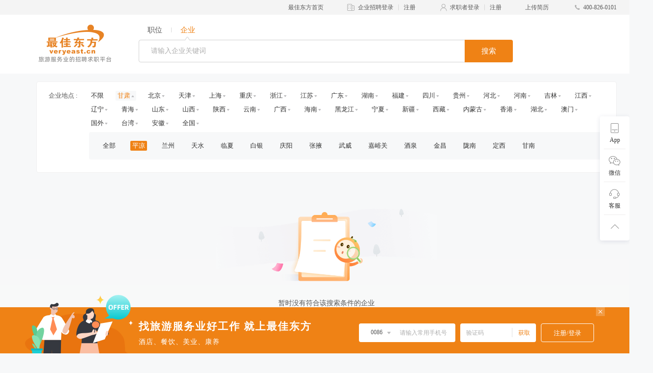

--- FILE ---
content_type: text/html; charset=UTF-8
request_url: https://job.veryeast.cn/pingliang/
body_size: 10729
content:
<!DOCTYPE html>
<html lang="zh-CN" xmlns="http://www.w3.org/1999/xhtml">

<head>
  <meta charset="UTF-8">
  <meta name="renderer" content="webkit">
  <meta http-equiv="X-UA-Compatible" content="IE=Edge">
  <title>平凉名企黄页名录_平凉酒店餐饮旅游业招聘招工求职企业信息–最佳东方</title>
  <meta name="keywords" content="平凉企业名录,平凉酒店招聘,平凉餐饮招聘,平凉招工信息,平凉求职招聘" />
  <meta name="description" content="最佳东方企业名录提供平凉最新酒店,餐饮,物业,海外,邮轮,高尔夫知名企业信息、招聘求职信息、企业联系方式，找平凉招聘招工求职信息尽在最佳东方。" />
  <link href="/wwwroot/static/images/favicon.ico" rel="shortcut icon">
  <meta http-equiv="mobile-agent" content="format=html5; url=">
  <link href="//f3-v.veimg.cn/job/css/2017/search.css?v=202512161830" rel="stylesheet">
  <link href="//f3-v.veimg.cn/job/css/search.css?v=202512161830" rel="stylesheet">
  <link href="//f3-v.veimg.cn/job/css/share_style0_24.css?v=202512161830" rel="stylesheet">
  <link rel="stylesheet" href="//f3-v.veimg.cn/search_veryeast_cn/css/search.css?v=202512161830">
  <link rel="stylesheet" href="//f3-v.veimg.cn/job/css/2019/idangerous.swiper2.7.6.css?v=202512161830">
  <link rel="stylesheet" href="//f3-v.veimg.cn/job/css/2019/global.css?v=202512161830">
  <!-- <link rel="stylesheet" href="//f3-v.veimg.cn/job/css/2019/pagination.css"> -->
  <link rel="stylesheet" href="//f3-v.veimg.cn/job/css/2019/subsidiaries.css?v=202512161830">
  <link rel="stylesheet" href="//f3-v.veimg.cn/common/cascader/post/index.css?v=202512161830"></link>
  <link rel="stylesheet" href="//f3-v.veimg.cn/common/cascader/area/index.css?v=202512161830"></link>
  <link href="//f3-v.veimg.cn/job/css/header.css?v=202512161830" rel="stylesheet">
  <link href="//f3-v.veimg.cn/job/css/footer.css?v=202512161830" rel="stylesheet">
  <script src="//f3-v.veimg.cn/f2e/gallery/jquery/1.9.1/jquery.min.js?v=202512161830"></script>
  <script type="text/javascript" src=" //f3-df.veimg.cn/common/defense/xss.js?v=202512161830"></script>
   <!--[if lte IE 9]>
        <script src="//f3-v.veimg.cn/global_ued/js/gallery/html5.js"></script>
        <script src="//f3-v.veimg.cn/f2e/gallery/es5-shim/4.5.9/es5-shim.min.js"></script>
        <script src="//f3-v.veimg.cn/f2e/gallery/es5-shim/4.5.9/es5-sham.min.js"></script>
        <script src="//f3-v.veimg.cn/f2e/gallery/html5shiv/3.7.2/html5shiv.min.js"></script>
        <script type='text/javascript' src='//f3-v.veimg.cn/common/statistics/jquery.xdomainrequest.min.js'></script>
    <![endif]-->
    <!-- 埋点sdk -->
    <script src="//f3-df.veimg.cn/tracker/1.3.0/tracker.min.js?v=202512161830"></script>
    <script>
        // baidu
        window.version = {"https:\/\/dfws-file.veimg.cn\/dict\/ve\/cn\/common\/city.json":"20241120195305","https:\/\/dfws-file.veimg.cn\/dict\/ve\/en\/common\/city.json":"20241120195305","https:\/\/dfws-file.veimg.cn\/dict\/ve\/cn\/www\/nav.json":"20240508181115","https:\/\/dfws-file.veimg.cn\/dict\/ve\/cn\/common\/options.json":"20260109134721","https:\/\/dfws-file.veimg.cn\/dict\/ve\/cn\/mobile\/all.json":"20250325110913","https:\/\/dfws-file.veimg.cn\/dict\/ve\/en\/mobile\/all.json":"20250325110913","https:\/\/dfws-file.veimg.cn\/dict\/ve\/cn\/common\/region.json":"20241120195252","https:\/\/dfws-file.veimg.cn\/dict\/ve\/en\/common\/region.json":"20241120195252","https:\/\/dfws-file.veimg.cn\/dict\/ve\/en\/common\/options.json":"20260109134721","https:\/\/dfws-file.veimg.cn\/dict\/ve\/cn\/common\/job.json":"20250325110913","https:\/\/dfws-file.veimg.cn\/dict\/ve\/en\/common\/job.json":"20250325110913","https:\/\/dfws-file.veimg.cn\/dict\/ve\/en\/app\/options.json":"20240510180713","https:\/\/dfws-file.veimg.cn\/dict\/ve\/cn\/app\/options.json":"20240510180713","https:\/\/dfws-file.veimg.cn\/dict\/ve\/en\/business\/options.json":"20240627222442","https:\/\/dfws-file.veimg.cn\/dict\/ve\/cn\/business\/options.json":"20240627222442","https:\/\/dfws-file.veimg.cn\/dict\/ve\/en\/zjdfapp\/joben.json":"20250325110913","https:\/\/dfws-file.veimg.cn\/dict\/ve\/en\/zjdfapp\/areaen.json":"20241120195252","https:\/\/dfws-file.veimg.cn\/dict\/ve\/cn\/www\/job.json":"20241225115833","https:\/\/dfws-file.veimg.cn\/dict\/ve\/cn\/www\/company.json":"20240510180657","https:\/\/dfws-file.veimg.cn\/dict\/ve\/cn\/common\/area.json":"20241120195252","https:\/\/dfws-file.veimg.cn\/dict\/ve\/cn\/zjdfapp\/areaen.json":"20241120195252","https:\/\/dfws-file.veimg.cn\/dict\/ve\/cn\/zjdfapp\/areacn.json":"20241120195252","https:\/\/dfws-file.veimg.cn\/dict\/ve\/cn\/zjdfapp\/jobcn.json":"20250325110913","https:\/\/dfws-file.veimg.cn\/dict\/ve\/cn\/test\/test.json":"20231009165634","https:\/\/dfws-file.veimg.cn\/dict\/ve\/cn\/merge\/options.json":"20260109181842","https:\/\/dfws-file.veimg.cn\/dict\/ve\/en\/merge\/options.json":"20260109181842","https:\/\/dfws-file.veimg.cn\/dict\/ve\/cn\/activity\/gflt.json":"20250825092118","https:\/\/dfws-file.veimg.cn\/dict\/ve\/cn\/zptpc\/options.json":"20250325110913","https:\/\/dfws-file.veimg.cn\/dict\/ve\/en\/mobile\/options.json":"20260109134721","https:\/\/dfws-file.veimg.cn\/dict\/ve\/cn\/mobile\/options.json":"20260109134721","https:\/\/dfws-file.veimg.cn\/dict\/ve\/en\/common\/area.json":"20241120195252","https:\/\/dfws-file.veimg.cn\/dict\/ve\/cn\/ve\/merge.json":"20240627222442","https:\/\/dfws-file.veimg.cn\/dict\/ve\/en\/ve\/merge.json":"20240627222442","https:\/\/dfws-file.veimg.cn\/dict\/ve\/cn\/test.json":"20240508181115","https:\/\/dfws-file.veimg.cn\/dict\/ve\/cn\/138\/position.json":"20250325111011","https:\/\/dfws-file.veimg.cn\/dict\/ve\/cn\/ve\/intent.json":"20260108191717","https:\/\/dfws-file.veimg.cn\/dict\/ve\/en\/ve\/intent.json":"20260108191740","https:\/\/dfws-file.veimg.cn\/dict\/ve\/cn\/common\/intent.json":"20260120180433","https:\/\/dfws-file.veimg.cn\/dict\/ve\/en\/common\/intent.json":"20260120180444"};
        var _bdhmProtocol = (("https:" == document.location.protocol) ? " https://" : " http://");document.write(unescape("%3Cscript src='" + _bdhmProtocol + "hm.baidu.com/h.js%3Fbb6401d33941b99b0b91e2622ae7596d' type='text/javascript'%3E%3C/script%3E"));
        // 埋点初始化
        window.DfwsTracker && window.DfwsTracker.config({ pid: 6 }).install()
    </script>
</head>
    <body>
        <![CDATA[YII-BLOCK-BODY-BEGIN]]>         	<div class="headerWrapper" id="headerWrapperOne">
		<div class="site_top">
			<div class="headerTop"></div>
<!-- <div class="headerTop">
    <div class="headerTopContent" id="headerContent">
        <ul class="headerContentList">
            <li class="headerContentItem cursor">
                <a href="//www.veryeast.cn/" target="_blank" class="fl" style="color:#EF8215">最佳东方首页</a>
            </li>
            <li class="headerContentItem cursor">
                <img src="//f3-v.veimg.cn/ve_www/images/icon_qy@2x.png" alt="">
                <a href="//vip.veryeast.cn/vip/" target="_blank" class="fl">企业招聘登录</a>
                <div class="headerLine fl"></div>
                <a href="//vip.veryeast.cn/register/?zhuge=1" target="_blank">注册</a>
            </li>
            <li class="headerContentItem cursor">
                <img src="//f3-v.veimg.cn/ve_www/images/icon_qzz@2x.png" alt="">
                <a href="//login.veryeast.cn/" target="_blank" class="fl">求职者登录</a>
                <div class="headerLine fl"></div>
                <a href="//login.veryeast.cn/register" target="_blank">注册</a>
            </li>
            <li class="headerContentItem cursor" id="uploadResume">
                <span>上传简历</span>
            </li>
            <li class="headerContentItem">
                <img src="//f3-v.veimg.cn/ve_www/images/icon_dh@2x.png" alt="">
                <span>400-826-0101</span>
            </li>
        </ul>
    </div>
</div> -->
			<div class="headerCenter">
    <div class="headerCenterContent">
        <div class="logo fl">
            <a href="//www.veryeast.cn/" target="_blank">
                <img src="//f3-v.veimg.cn/ve_www/images/new_logo.png" alt="" class="logoBig">
                <img src="//f3-v.veimg.cn/ve_www/images/logo_x@2x.png" alt="" class="logoSmall">
            </a>
        </div>
        <div class="searchContent fl" style="width: 752px" >
            <div class="searchHeade" data="company">
                <a data="job">职位</a>
                <div class="linesN"></div>
                <a class="active" data="company">企业</a>
            </div>
            <div class="w-search searchWrap companySelectHead"> 
                <img src="//f3-v.veimg.cn/search_veryeast_cn/images/arrow@2x.png" alt="" class="arrow">
                <input type="password" autocomplete="new-password" style="display:none;">
                <div  class="form-search">
                    <a class="address-btn kwbtn cursor" data-name="area" data-placeholder="地点" data-title="选择期望地点" title="选择期望地点" data-multi="5" data-value="">
                        <span class="ellipsis">地点</span>
                        <img src="//f3-v.veimg.cn/ve_www/images/icon_xl@2x.png" alt="">
                        <input type="hidden" name="jobarea" value="">
                    </a>
                    <div class="line fl"></div>
                    <a class="post-btn kwbtn cursor" data-name="post" data-placeholder="职位" data-title="请选择职能类别" title="请选择职能类别" data-multi="5">
                        <span class="ellipsis">职位</span>
                        <img src="//f3-v.veimg.cn/ve_www/images/icon_xl@2x.png" alt="">
                        <input type="hidden" name="funtype" value="1">
                    </a>
                    <input type="hidden" name="form_src" value="local">
                    <div class="line fl"></div>
                    <div class="search-bar fr">
                        
                        <input type="text" class="main_sel_01 search-val placeholder " placeholder="请输入企业关键词" name="key_words" value=""  style="width: 400px" autocomplete="off">
                        <div class="searchEndTips">
                            <img src="//f3-v.veimg.cn/search_veryeast_cn/images/pop@2x.png" alt="">
                            <span>请输入关键字，或者选择职位类型/工作地点哦~</span>
                        </div>
                    </div>
                    <a onclick="ga('send', 'event', 'search', 'keyworks', 'search-btn')" href="javascript:" class="search-btn-header single" target="_self">搜索</a>
                </div>
            </div>
        </div>
    </div>
</div>		</div>
	</div>


        <script src="//f3-v.veimg.cn/job/js/md5.js?v=202512161830"></script>
<link rel="stylesheet" href="//f3-v.veimg.cn/search_veryeast_cn/css/search_new.css?202512161830">
<div class="searchWrapper">
    <div class="searchContent">
        <!-- tab -->
        <div class="searchForm searchEnd">
    <ul class="searchFormList">
                <li class="searchFormItem">
            <div class="formLable">
                企业地点 :
            </div>
            <div class="formText" id="industry">
                <ul class="list listWrapper">
                    <li class="item">
                        <a href="//job.veryeast.cn/quanbu/" class="">不限</a>
                    </li>
                                            <li class="item industryActive">
                                                        <a href="//job.veryeast.cn/gs/">甘肃</a>
                            <img src="//f3-v.veimg.cn/search_veryeast_cn/images/icon_sq2@2x.png" class="sanjiao rotateSanjiao1">
                        </li>
                                            <li class="item ">
                                                        <a href="//job.veryeast.cn/bj/">北京</a>
                            <img src="//f3-v.veimg.cn/search_veryeast_cn/images/icon_sq2@2x.png" class="sanjiao rotateSanjiao1">
                        </li>
                                            <li class="item ">
                                                        <a href="//job.veryeast.cn/tj/">天津</a>
                            <img src="//f3-v.veimg.cn/search_veryeast_cn/images/icon_sq2@2x.png" class="sanjiao rotateSanjiao1">
                        </li>
                                            <li class="item ">
                                                        <a href="//job.veryeast.cn/sh/">上海</a>
                            <img src="//f3-v.veimg.cn/search_veryeast_cn/images/icon_sq2@2x.png" class="sanjiao rotateSanjiao1">
                        </li>
                                            <li class="item ">
                                                        <a href="//job.veryeast.cn/cq/">重庆</a>
                            <img src="//f3-v.veimg.cn/search_veryeast_cn/images/icon_sq2@2x.png" class="sanjiao rotateSanjiao1">
                        </li>
                                            <li class="item ">
                                                        <a href="//job.veryeast.cn/zj/">浙江</a>
                            <img src="//f3-v.veimg.cn/search_veryeast_cn/images/icon_sq2@2x.png" class="sanjiao rotateSanjiao1">
                        </li>
                                            <li class="item ">
                                                        <a href="//job.veryeast.cn/jiangsu/">江苏</a>
                            <img src="//f3-v.veimg.cn/search_veryeast_cn/images/icon_sq2@2x.png" class="sanjiao rotateSanjiao1">
                        </li>
                                            <li class="item ">
                                                        <a href="//job.veryeast.cn/gd/">广东</a>
                            <img src="//f3-v.veimg.cn/search_veryeast_cn/images/icon_sq2@2x.png" class="sanjiao rotateSanjiao1">
                        </li>
                                            <li class="item ">
                                                        <a href="//job.veryeast.cn/hunan/">湖南</a>
                            <img src="//f3-v.veimg.cn/search_veryeast_cn/images/icon_sq2@2x.png" class="sanjiao rotateSanjiao1">
                        </li>
                                            <li class="item ">
                                                        <a href="//job.veryeast.cn/fj/">福建</a>
                            <img src="//f3-v.veimg.cn/search_veryeast_cn/images/icon_sq2@2x.png" class="sanjiao rotateSanjiao1">
                        </li>
                                            <li class="item ">
                                                        <a href="//job.veryeast.cn/sc/">四川</a>
                            <img src="//f3-v.veimg.cn/search_veryeast_cn/images/icon_sq2@2x.png" class="sanjiao rotateSanjiao1">
                        </li>
                                            <li class="item ">
                                                        <a href="//job.veryeast.cn/guizhou/">贵州</a>
                            <img src="//f3-v.veimg.cn/search_veryeast_cn/images/icon_sq2@2x.png" class="sanjiao rotateSanjiao1">
                        </li>
                                            <li class="item ">
                                                        <a href="//job.veryeast.cn/hb/">河北</a>
                            <img src="//f3-v.veimg.cn/search_veryeast_cn/images/icon_sq2@2x.png" class="sanjiao rotateSanjiao1">
                        </li>
                                            <li class="item ">
                                                        <a href="//job.veryeast.cn/hn/">河南</a>
                            <img src="//f3-v.veimg.cn/search_veryeast_cn/images/icon_sq2@2x.png" class="sanjiao rotateSanjiao1">
                        </li>
                                            <li class="item ">
                                                        <a href="//job.veryeast.cn/jl/">吉林</a>
                            <img src="//f3-v.veimg.cn/search_veryeast_cn/images/icon_sq2@2x.png" class="sanjiao rotateSanjiao1">
                        </li>
                                            <li class="item ">
                                                        <a href="//job.veryeast.cn/jx/">江西</a>
                            <img src="//f3-v.veimg.cn/search_veryeast_cn/images/icon_sq2@2x.png" class="sanjiao rotateSanjiao1">
                        </li>
                                            <li class="item ">
                                                        <a href="//job.veryeast.cn/ln/">辽宁</a>
                            <img src="//f3-v.veimg.cn/search_veryeast_cn/images/icon_sq2@2x.png" class="sanjiao rotateSanjiao1">
                        </li>
                                            <li class="item ">
                                                        <a href="//job.veryeast.cn/qh/">青海</a>
                            <img src="//f3-v.veimg.cn/search_veryeast_cn/images/icon_sq2@2x.png" class="sanjiao rotateSanjiao1">
                        </li>
                                            <li class="item ">
                                                        <a href="//job.veryeast.cn/sd/">山东</a>
                            <img src="//f3-v.veimg.cn/search_veryeast_cn/images/icon_sq2@2x.png" class="sanjiao rotateSanjiao1">
                        </li>
                                            <li class="item ">
                                                        <a href="//job.veryeast.cn/shanxi/">山西</a>
                            <img src="//f3-v.veimg.cn/search_veryeast_cn/images/icon_sq2@2x.png" class="sanjiao rotateSanjiao1">
                        </li>
                                            <li class="item ">
                                                        <a href="//job.veryeast.cn/sx/">陕西</a>
                            <img src="//f3-v.veimg.cn/search_veryeast_cn/images/icon_sq2@2x.png" class="sanjiao rotateSanjiao1">
                        </li>
                                            <li class="item ">
                                                        <a href="//job.veryeast.cn/yn/">云南</a>
                            <img src="//f3-v.veimg.cn/search_veryeast_cn/images/icon_sq2@2x.png" class="sanjiao rotateSanjiao1">
                        </li>
                                            <li class="item ">
                                                        <a href="//job.veryeast.cn/gx/">广西</a>
                            <img src="//f3-v.veimg.cn/search_veryeast_cn/images/icon_sq2@2x.png" class="sanjiao rotateSanjiao1">
                        </li>
                                            <li class="item ">
                                                        <a href="//job.veryeast.cn/hainan/">海南</a>
                            <img src="//f3-v.veimg.cn/search_veryeast_cn/images/icon_sq2@2x.png" class="sanjiao rotateSanjiao1">
                        </li>
                                            <li class="item ">
                                                        <a href="//job.veryeast.cn/hlj/">黑龙江</a>
                            <img src="//f3-v.veimg.cn/search_veryeast_cn/images/icon_sq2@2x.png" class="sanjiao rotateSanjiao1">
                        </li>
                                            <li class="item ">
                                                        <a href="//job.veryeast.cn/nx/">宁夏</a>
                            <img src="//f3-v.veimg.cn/search_veryeast_cn/images/icon_sq2@2x.png" class="sanjiao rotateSanjiao1">
                        </li>
                                            <li class="item ">
                                                        <a href="//job.veryeast.cn/xj/">新疆</a>
                            <img src="//f3-v.veimg.cn/search_veryeast_cn/images/icon_sq2@2x.png" class="sanjiao rotateSanjiao1">
                        </li>
                                            <li class="item ">
                                                        <a href="//job.veryeast.cn/xz/">西藏</a>
                            <img src="//f3-v.veimg.cn/search_veryeast_cn/images/icon_sq2@2x.png" class="sanjiao rotateSanjiao1">
                        </li>
                                            <li class="item ">
                                                        <a href="//job.veryeast.cn/nm/">内蒙古</a>
                            <img src="//f3-v.veimg.cn/search_veryeast_cn/images/icon_sq2@2x.png" class="sanjiao rotateSanjiao1">
                        </li>
                                            <li class="item ">
                                                        <a href="//job.veryeast.cn/xg/">香港</a>
                            <img src="//f3-v.veimg.cn/search_veryeast_cn/images/icon_sq2@2x.png" class="sanjiao rotateSanjiao1">
                        </li>
                                            <li class="item ">
                                                        <a href="//job.veryeast.cn/hubei/">湖北</a>
                            <img src="//f3-v.veimg.cn/search_veryeast_cn/images/icon_sq2@2x.png" class="sanjiao rotateSanjiao1">
                        </li>
                                            <li class="item ">
                                                        <a href="//job.veryeast.cn/am/">澳门</a>
                            <img src="//f3-v.veimg.cn/search_veryeast_cn/images/icon_sq2@2x.png" class="sanjiao rotateSanjiao1">
                        </li>
                                            <li class="item ">
                                                        <a href="//job.veryeast.cn/guowai/">国外</a>
                            <img src="//f3-v.veimg.cn/search_veryeast_cn/images/icon_sq2@2x.png" class="sanjiao rotateSanjiao1">
                        </li>
                                            <li class="item ">
                                                        <a href="//job.veryeast.cn/tw/">台湾</a>
                            <img src="//f3-v.veimg.cn/search_veryeast_cn/images/icon_sq2@2x.png" class="sanjiao rotateSanjiao1">
                        </li>
                                            <li class="item ">
                                                        <a href="//job.veryeast.cn/ah/">安徽</a>
                            <img src="//f3-v.veimg.cn/search_veryeast_cn/images/icon_sq2@2x.png" class="sanjiao rotateSanjiao1">
                        </li>
                                            <li class="item ">
                                                        <a href="//job.veryeast.cn/qg/">全国</a>
                            <img src="//f3-v.veimg.cn/search_veryeast_cn/images/icon_sq2@2x.png" class="sanjiao rotateSanjiao1">
                        </li>
                                            
                </ul>
                                <div class="listChildren ">
                    <a href="//job.veryeast.cn/quanbu/" class="">全部</a>
                                            <a href="//job.veryeast.cn/pingliang/" class="active" >平凉</a>
                                            <a href="//job.veryeast.cn/lanzhou/"  >兰州</a>
                                            <a href="//job.veryeast.cn/tianshui/"  >天水</a>
                                            <a href="//job.veryeast.cn/linxia/"  >临夏</a>
                                            <a href="//job.veryeast.cn/baiyin/"  >白银</a>
                                            <a href="//job.veryeast.cn/qingyang/"  >庆阳</a>
                                            <a href="//job.veryeast.cn/zhangye/"  >张掖</a>
                                            <a href="//job.veryeast.cn/wuwei/"  >武威</a>
                                            <a href="//job.veryeast.cn/jiayuguan/"  >嘉峪关</a>
                                            <a href="//job.veryeast.cn/jiuquan/"  >酒泉</a>
                                            <a href="//job.veryeast.cn/jinchang/"  >金昌</a>
                                            <a href="//job.veryeast.cn/longnan/"  >陇南</a>
                                            <a href="//job.veryeast.cn/dingxi/"  >定西</a>
                                            <a href="//job.veryeast.cn/gannan/"  >甘南</a>
                    
                </div>
                            </div>
        </li>
            </ul>
    <div id="zjdfCaptchaButton" sid="1roms2lg" pre="1s0s2g"></div>
    <div id="zjdfCaptchaElement"></div>
</div>
<script>
    function isIe() {
        var userAgent = navigator.userAgent; //取得浏览器的userAgent字符串  
            var isIE = userAgent.indexOf("compatible") > -1 && userAgent.indexOf("MSIE") > -1; //判断是否IE<11浏览器  
            var isEdge = userAgent.indexOf("Edge") > -1 && !isIE; //判断是否IE的Edge浏览器  
            var isIE11 = userAgent.indexOf('Trident') > -1 && userAgent.indexOf("rv:11.0") > -1;
            if (isIE) {
                var reIE = new RegExp("MSIE (\\d+\\.\\d+);");
                reIE.test(userAgent);
                var fIEVersion = parseFloat(RegExp["$1"]);
                if (fIEVersion == 7) {
                    return 7;
                } else if (fIEVersion == 8) {
                    return 8;
                } else if (fIEVersion == 9) {
                    return 9;
                } else if (fIEVersion == 10) {
                    return 10;
                } else {
                    return 6;//IE版本<=7
                }
            } else if (isEdge) {
                return 'edge';//edge
            } else if (isIE11) {
                return 11; //IE11  
            } else {
                return -1;//不是ie浏览器
            }
    }
    function insertScript(url, callback) {
        var script = document.createElement('script');
        script.src = url;
        script.onload = callback;
        document.getElementsByTagName('head')[0].appendChild(script);
    }

    // isIe() == -1 || isIe() == 10 || isIe() == 11
    if (isIe() == -1 || isIe() == 11) {
        insertScript('https://o.alicdn.com/captcha-frontend/aliyunCaptcha/AliyunCaptcha.js', function() {
            insertScript('https://f3-v.veimg.cn/common/captcha/captcha.js?v=202512161830')
        })
    }
</script>        <!-- 右侧悬浮 -->
        <div class="rightSuspension">
    <ul class="antd-pro-layouts-suspension-index-suspension">
        <li class="antd-pro-layouts-suspension-index-suspensionMsg" id="App">
            <div>
                <div class="antd-pro-layouts-suspension-index-oldPhone antd-pro-layouts-suspension-index-img">
                    <img src="//f3-v.veimg.cn/job/images/icon_app1@2x.png" alt="">
                </div>
                <p class="antd-pro-layouts-suspension-index-title">App</p>
            </div>
            <div class="antd-pro-layouts-suspension-index-isBlockApp">
                <div class="antd-pro-layouts-suspension-index-wrapper">
                    <img src="//f3-v.veimg.cn/job/images/pcg-index@2x.png" alt="">
                    <p>扫码下载最佳东方App</p>
                </div>
            </div>
        </li>
        <div class="antd-pro-layouts-suspension-index-underLine"> </div>
        <li class="antd-pro-layouts-suspension-index-suspensionMsg" id="weChart">
            <div>
                <div class="antd-pro-layouts-suspension-index-WeiXin antd-pro-layouts-suspension-index-img">
                    <img src="//f3-v.veimg.cn/job/images/icon_weixin1@2x.png" alt="">
                </div>
                <p class="antd-pro-layouts-suspension-index-title">微信</p>
            </div>
            <div class="antd-pro-layouts-suspension-index-isBlockApp">
                <div class="antd-pro-layouts-suspension-index-wrapper">
                    <img src="//f3-v.veimg.cn/job/images/gzh@2x.png" alt="">
                    <p>扫码关注最佳东方公众号</p>
                </div>
            </div>
        </li>
        <div class="antd-pro-layouts-suspension-index-underLine"></div>
        <li class="antd-pro-layouts-suspension-index-suspensionMsg zaixian">
            <div class="antd-pro-layouts-suspension-index-oldCall antd-pro-layouts-suspension-index-img">
                <img src="//f3-v.veimg.cn/job/images/icon_kefu1@2x.png" alt="">
            </div>
            <p class="antd-pro-layouts-suspension-index-title">
                客服
            </p>
        </li>
        <div class="antd-pro-layouts-suspension-index-underLine"></div>
        <li class="antd-pro-layouts-suspension-index-suspensionMsg" id="goBack">
            <div class="ant-back-top">
                <div class="antd-pro-layouts-suspension-index-oldTop antd-pro-layouts-suspension-index-img">
                    <img src="//f3-v.veimg.cn/job/images/icon_top1@2x.png" alt="">
                </div>
            </div>
        </li>
    </ul>
</div>        <!-- 搜索没有数据的情况start -->
        <div class="noData">
            <img src="//f3-v.veimg.cn/search_veryeast_cn/images/search_end_dfc@2x.png" alt="" class="img">
            <p class="t1">暂时没有符合该搜索条件的企业</p>
            <p class="t2">已为您推荐以下相似企业</p>
            <div style="height: 72px"></div>
            <div class="contentTab">
                <p style="color:#333;" data="0">相似企业推荐</p>
                <div class="contentTabLine" style="width: 96px"></div>
            </div>
        </div>
        <!-- 搜索列表区域start -->
        <div style="height: 8px"></div>
        <div class="searchList">
            <!-- 左侧搜索列表start -->
            <div class="leftSearchEnd">
                <!-- 搜索中 -->
                <div class="searchListLoading hide">
                    <img src="//f3-v.veimg.cn/search_veryeast_cn/images/loading@2x.gif" alt="">
                </div>
                <!-- 搜索结果start -->
                <div class="searchListContent">
                    <div class="compnayWrappersList">
                        <div class="compnayWrappers">
                            <!-- job 职位列表 start -->
                                                        <a class="list" href="http://job.veryeast.cn/562274" target="_blank">
                                <div class="companyLogo" title="洲际酒店集团">
                                    <img src="//img-v.veimg.cn/company_picture/000/562/274/logo/20211123100823ds34elbhe0luf.jpg?x-oss-process=image/crop,x_0,y_0,w_200,h_130/resize,w_200,h_130" alt="">
                                </div>
                                <h3 class="companyName ellipsis" title="洲际酒店集团">洲际酒店集团</h3>
                                <div class="info ellipsis">
                                    上海 | 国际高端酒店/5星级 | 2000人以上                                </div>
                                <div class="lines"></div>
                                <ul class="companyOther">
                                    <li>
                                        <p class="ellipsis">112个</p>
                                        <p class="end">在招职位数</p>
                                    </li>
                                    <li>
                                        <p class="ellipsis">0%</p>
                                        <p class="end">简历处理率</p>
                                    </li>
                                    <li>
                                        <p class="ellipsis">7天</p>
                                        <p class="end">简历处理用时</p>
                                    </li>
                                </ul>
                            </a>
                                                        <a class="list" href="http://job.veryeast.cn/2921329" target="_blank">
                                <div class="companyLogo" title="西宁三榆大酒店有限公司">
                                    <img src="//img-v.veimg.cn/company_picture/002/921/329/logo/202201041328497t0ccoh6lti5s.jpg?x-oss-process=image/crop,x_0,y_70,w_3508,h_2281/resize,w_200,h_130" alt="">
                                </div>
                                <h3 class="companyName ellipsis" title="西宁三榆大酒店有限公司">西宁三榆大酒店有限公司</h3>
                                <div class="info ellipsis">
                                    西宁 | 国内高端酒店/5星级 | 100-499人                                </div>
                                <div class="lines"></div>
                                <ul class="companyOther">
                                    <li>
                                        <p class="ellipsis">1个</p>
                                        <p class="end">在招职位数</p>
                                    </li>
                                    <li>
                                        <p class="ellipsis">--</p>
                                        <p class="end">简历处理率</p>
                                    </li>
                                    <li>
                                        <p class="ellipsis">--</p>
                                        <p class="end">简历处理用时</p>
                                    </li>
                                </ul>
                            </a>
                                                        <a class="list" href="http://job.veryeast.cn/8030509" target="_blank">
                                <div class="companyLogo" title="安徽桃花潭壹境度假酒店">
                                    <img src="//img-v.veimg.cn/company_picture/008/030/509/logo/20240531163950c44am0ynf71eb.jpeg?x-oss-process=w_200,h_130" alt="">
                                </div>
                                <h3 class="companyName ellipsis" title="安徽桃花潭壹境度假酒店">安徽桃花潭壹境度假酒店</h3>
                                <div class="info ellipsis">
                                    宣城 | 国内高端酒店/5星级 | 100-499人                                </div>
                                <div class="lines"></div>
                                <ul class="companyOther">
                                    <li>
                                        <p class="ellipsis">1个</p>
                                        <p class="end">在招职位数</p>
                                    </li>
                                    <li>
                                        <p class="ellipsis">--</p>
                                        <p class="end">简历处理率</p>
                                    </li>
                                    <li>
                                        <p class="ellipsis">--</p>
                                        <p class="end">简历处理用时</p>
                                    </li>
                                </ul>
                            </a>
                                                        <a class="list" href="http://job.veryeast.cn/132580" target="_blank">
                                <div class="companyLogo" title="湖北武汉东湖宾馆">
                                    <img src="//img-v.veimg.cn/company_picture/000/132/580/logo/20230202174817q0740uajstsuh.jpg?x-oss-process=image/crop,x_0,y_109,w_1377,h_893/resize,w_200,h_130" alt="">
                                </div>
                                <h3 class="companyName ellipsis" title="湖北武汉东湖宾馆">湖北武汉东湖宾馆</h3>
                                <div class="info ellipsis">
                                    武汉 | 国内高端酒店/5星级 | 500-999人                                </div>
                                <div class="lines"></div>
                                <ul class="companyOther">
                                    <li>
                                        <p class="ellipsis">2个</p>
                                        <p class="end">在招职位数</p>
                                    </li>
                                    <li>
                                        <p class="ellipsis">--</p>
                                        <p class="end">简历处理率</p>
                                    </li>
                                    <li>
                                        <p class="ellipsis">--</p>
                                        <p class="end">简历处理用时</p>
                                    </li>
                                </ul>
                            </a>
                                                        <a class="list" href="http://job.veryeast.cn/8060464" target="_blank">
                                <div class="companyLogo" title="舟山豪城半岛酒店">
                                    <img src="//img-v.veimg.cn/company_picture/008/060/464/logo/20250915105647nghu8js7fokpi.jpeg?x-oss-process=w_200,h_130" alt="">
                                </div>
                                <h3 class="companyName ellipsis" title="舟山豪城半岛酒店">舟山豪城半岛酒店</h3>
                                <div class="info ellipsis">
                                    舟山 | 国内高端酒店/5星级 | 100-499人                                </div>
                                <div class="lines"></div>
                                <ul class="companyOther">
                                    <li>
                                        <p class="ellipsis">4个</p>
                                        <p class="end">在招职位数</p>
                                    </li>
                                    <li>
                                        <p class="ellipsis">--</p>
                                        <p class="end">简历处理率</p>
                                    </li>
                                    <li>
                                        <p class="ellipsis">--</p>
                                        <p class="end">简历处理用时</p>
                                    </li>
                                </ul>
                            </a>
                                                        <a class="list" href="http://job.veryeast.cn/552825" target="_blank">
                                <div class="companyLogo" title="昆山花桥美仑国际酒店">
                                    <img src="//img-v.veimg.cn/company_picture/000/552/825/logo/202501091545593zns5rwiqc625.jpeg?x-oss-process=w_200,h_130" alt="">
                                </div>
                                <h3 class="companyName ellipsis" title="昆山花桥美仑国际酒店">昆山花桥美仑国际酒店</h3>
                                <div class="info ellipsis">
                                    苏州 | 国内高端酒店/5星级 | 50-99人                                </div>
                                <div class="lines"></div>
                                <ul class="companyOther">
                                    <li>
                                        <p class="ellipsis">1个</p>
                                        <p class="end">在招职位数</p>
                                    </li>
                                    <li>
                                        <p class="ellipsis">--</p>
                                        <p class="end">简历处理率</p>
                                    </li>
                                    <li>
                                        <p class="ellipsis">--</p>
                                        <p class="end">简历处理用时</p>
                                    </li>
                                </ul>
                            </a>
                                                        <a class="list" href="http://job.veryeast.cn/8025683" target="_blank">
                                <div class="companyLogo" title="金陵海棠宾馆">
                                    <img src="//img-v.veimg.cn/company_picture/008/025/683/logo/202401261034437zgkv0ollvi3t.jpeg?x-oss-process=w_200,h_130" alt="">
                                </div>
                                <h3 class="companyName ellipsis" title="金陵海棠宾馆">金陵海棠宾馆</h3>
                                <div class="info ellipsis">
                                    淮安 | 国内高端酒店/5星级 | 100-499人                                </div>
                                <div class="lines"></div>
                                <ul class="companyOther">
                                    <li>
                                        <p class="ellipsis">3个</p>
                                        <p class="end">在招职位数</p>
                                    </li>
                                    <li>
                                        <p class="ellipsis">--</p>
                                        <p class="end">简历处理率</p>
                                    </li>
                                    <li>
                                        <p class="ellipsis">--</p>
                                        <p class="end">简历处理用时</p>
                                    </li>
                                </ul>
                            </a>
                                                        <a class="list" href="http://job.veryeast.cn/8019589" target="_blank">
                                <div class="companyLogo" title="河北深保商业管理有限公司保定深圳园美仑美奂酒店分公司">
                                    <img src="//img-v.veimg.cn/company_picture/008/019/589/logo/20230628150822fv7ha2sr5p2ys.jpeg?x-oss-process=w_200,h_130" alt="">
                                </div>
                                <h3 class="companyName ellipsis" title="河北深保商业管理有限公司保定深圳园美仑美奂酒店分公司">河北深保商业管理有限公司保定深圳园美仑美奂酒店分公司</h3>
                                <div class="info ellipsis">
                                    保定 | 国际高端酒店/5星级 | 100-499人                                </div>
                                <div class="lines"></div>
                                <ul class="companyOther">
                                    <li>
                                        <p class="ellipsis">1个</p>
                                        <p class="end">在招职位数</p>
                                    </li>
                                    <li>
                                        <p class="ellipsis">--</p>
                                        <p class="end">简历处理率</p>
                                    </li>
                                    <li>
                                        <p class="ellipsis">--</p>
                                        <p class="end">简历处理用时</p>
                                    </li>
                                </ul>
                            </a>
                                                        <a class="list" href="http://job.veryeast.cn/668261" target="_blank">
                                <div class="companyLogo" title="十堰世纪百强置业有限公司百强国际大酒店">
                                    <img src="//img-v.veimg.cn/company_picture/000/668/261/logo/202101151609428dzb7hc01pxms.png?x-oss-process=image/crop,x_0,y_35,w_200,h_130/resize,w_200,h_130" alt="">
                                </div>
                                <h3 class="companyName ellipsis" title="十堰世纪百强置业有限公司百强国际大酒店">十堰世纪百强置业有限公司百强国际大酒店</h3>
                                <div class="info ellipsis">
                                    十堰 | 国内高端酒店/5星级 | 500-999人                                </div>
                                <div class="lines"></div>
                                <ul class="companyOther">
                                    <li>
                                        <p class="ellipsis">2个</p>
                                        <p class="end">在招职位数</p>
                                    </li>
                                    <li>
                                        <p class="ellipsis">--</p>
                                        <p class="end">简历处理率</p>
                                    </li>
                                    <li>
                                        <p class="ellipsis">--</p>
                                        <p class="end">简历处理用时</p>
                                    </li>
                                </ul>
                            </a>
                                                        <a class="list" href="http://job.veryeast.cn/8008576" target="_blank">
                                <div class="companyLogo" title="重庆大足华美达广场酒店">
                                    <img src="//img-v.veimg.cn/company_picture/008/008/576/logo/20230518131510f8xbdgrt3ujbm.jpeg?x-oss-process=w_200,h_130" alt="">
                                </div>
                                <h3 class="companyName ellipsis" title="重庆大足华美达广场酒店">重庆大足华美达广场酒店</h3>
                                <div class="info ellipsis">
                                    重庆 | 国际高端酒店/5星级 | 100-499人                                </div>
                                <div class="lines"></div>
                                <ul class="companyOther">
                                    <li>
                                        <p class="ellipsis">1个</p>
                                        <p class="end">在招职位数</p>
                                    </li>
                                    <li>
                                        <p class="ellipsis">--</p>
                                        <p class="end">简历处理率</p>
                                    </li>
                                    <li>
                                        <p class="ellipsis">--</p>
                                        <p class="end">简历处理用时</p>
                                    </li>
                                </ul>
                            </a>
                                                        <a class="list" href="http://job.veryeast.cn/8043434" target="_blank">
                                <div class="companyLogo" title="舟山铂尔曼酒店">
                                    <img src="//img-v.veimg.cn/company_picture/008/043/434/logo/202501231025592osu1skmto51s.jpeg?x-oss-process=w_200,h_130" alt="">
                                </div>
                                <h3 class="companyName ellipsis" title="舟山铂尔曼酒店">舟山铂尔曼酒店</h3>
                                <div class="info ellipsis">
                                    舟山 | 国际高端酒店/5星级 | 100-499人                                </div>
                                <div class="lines"></div>
                                <ul class="companyOther">
                                    <li>
                                        <p class="ellipsis">1个</p>
                                        <p class="end">在招职位数</p>
                                    </li>
                                    <li>
                                        <p class="ellipsis">--</p>
                                        <p class="end">简历处理率</p>
                                    </li>
                                    <li>
                                        <p class="ellipsis">--</p>
                                        <p class="end">简历处理用时</p>
                                    </li>
                                </ul>
                            </a>
                                                        <a class="list" href="http://job.veryeast.cn/8026030" target="_blank">
                                <div class="companyLogo" title="常州溧阳开元名都酒店">
                                    <img src="//img-v.veimg.cn/company_picture/008/026/030/logo/20231117165318pdlxzd92pffkp.jpeg?x-oss-process=w_200,h_130" alt="">
                                </div>
                                <h3 class="companyName ellipsis" title="常州溧阳开元名都酒店">常州溧阳开元名都酒店</h3>
                                <div class="info ellipsis">
                                    常州 | 国内高端酒店/5星级 | 100-499人                                </div>
                                <div class="lines"></div>
                                <ul class="companyOther">
                                    <li>
                                        <p class="ellipsis">2个</p>
                                        <p class="end">在招职位数</p>
                                    </li>
                                    <li>
                                        <p class="ellipsis">--</p>
                                        <p class="end">简历处理率</p>
                                    </li>
                                    <li>
                                        <p class="ellipsis">--</p>
                                        <p class="end">简历处理用时</p>
                                    </li>
                                </ul>
                            </a>
                                                        <a class="list" href="http://job.veryeast.cn/8008687" target="_blank">
                                <div class="companyLogo" title="重庆万垚酒店管理有限公司">
                                    <img src="//img-v.veimg.cn/company_picture/008/008/687/logo/20230508170201fsvffzvakkubl.jpeg?x-oss-process=w_200,h_130" alt="">
                                </div>
                                <h3 class="companyName ellipsis" title="重庆万垚酒店管理有限公司">重庆万垚酒店管理有限公司</h3>
                                <div class="info ellipsis">
                                    重庆 | 国内高端酒店/5星级 | 100-499人                                </div>
                                <div class="lines"></div>
                                <ul class="companyOther">
                                    <li>
                                        <p class="ellipsis">1个</p>
                                        <p class="end">在招职位数</p>
                                    </li>
                                    <li>
                                        <p class="ellipsis">--</p>
                                        <p class="end">简历处理率</p>
                                    </li>
                                    <li>
                                        <p class="ellipsis">--</p>
                                        <p class="end">简历处理用时</p>
                                    </li>
                                </ul>
                            </a>
                                                        <a class="list" href="http://job.veryeast.cn/3780487" target="_blank">
                                <div class="companyLogo" title="民发瑞际酒店">
                                    <img src="//img-v.veimg.cn/company_picture/003/780/487/logo/20210127143037cakafuasqh33t.png?x-oss-process=image/crop,x_0,y_273,w_5650,h_3677/resize,w_200,h_130" alt="">
                                </div>
                                <h3 class="companyName ellipsis" title="民发瑞际酒店">民发瑞际酒店</h3>
                                <div class="info ellipsis">
                                    襄阳 | 国内高端酒店/5星级 | 100-499人                                </div>
                                <div class="lines"></div>
                                <ul class="companyOther">
                                    <li>
                                        <p class="ellipsis">2个</p>
                                        <p class="end">在招职位数</p>
                                    </li>
                                    <li>
                                        <p class="ellipsis">--</p>
                                        <p class="end">简历处理率</p>
                                    </li>
                                    <li>
                                        <p class="ellipsis">--</p>
                                        <p class="end">简历处理用时</p>
                                    </li>
                                </ul>
                            </a>
                                                        <a class="list" href="http://job.veryeast.cn/2758246" target="_blank">
                                <div class="companyLogo" title="武夷•椿泊度假酒店">
                                    <img src="//img-v.veimg.cn/company_picture/002/758/246/logo/20220714131619gkor59ztplzbr.jpg?x-oss-process=image/crop,x_0,y_333,w_5880,h_3822/resize,w_200,h_130" alt="">
                                </div>
                                <h3 class="companyName ellipsis" title="武夷•椿泊度假酒店">武夷•椿泊度假酒店</h3>
                                <div class="info ellipsis">
                                    南平 | 国际高端酒店/5星级 | 100-499人                                </div>
                                <div class="lines"></div>
                                <ul class="companyOther">
                                    <li>
                                        <p class="ellipsis">1个</p>
                                        <p class="end">在招职位数</p>
                                    </li>
                                    <li>
                                        <p class="ellipsis">--</p>
                                        <p class="end">简历处理率</p>
                                    </li>
                                    <li>
                                        <p class="ellipsis">--</p>
                                        <p class="end">简历处理用时</p>
                                    </li>
                                </ul>
                            </a>
                                                        <a class="list" href="http://job.veryeast.cn/1448379" target="_blank">
                                <div class="companyLogo" title="石狮明昇铂尔曼酒店">
                                    <img src="//img-v.veimg.cn/company_picture/001/448/379/logo/20220505085909cvtldri24j0w7.jpg?x-oss-process=image/crop,x_68,y_1632,w_2325,h_1507/resize,w_200,h_130" alt="">
                                </div>
                                <h3 class="companyName ellipsis" title="石狮明昇铂尔曼酒店">石狮明昇铂尔曼酒店</h3>
                                <div class="info ellipsis">
                                    泉州 | 国际高端酒店/5星级 | 100-499人                                </div>
                                <div class="lines"></div>
                                <ul class="companyOther">
                                    <li>
                                        <p class="ellipsis">3个</p>
                                        <p class="end">在招职位数</p>
                                    </li>
                                    <li>
                                        <p class="ellipsis">--</p>
                                        <p class="end">简历处理率</p>
                                    </li>
                                    <li>
                                        <p class="ellipsis">--</p>
                                        <p class="end">简历处理用时</p>
                                    </li>
                                </ul>
                            </a>
                                                        <a class="list" href="http://job.veryeast.cn/62439" target="_blank">
                                <div class="companyLogo" title="大连凯伦饭店有限公司">
                                    <img src="//img-v.veimg.cn/company_picture/000/062/439/logo/17121187229065.png" alt="">
                                </div>
                                <h3 class="companyName ellipsis" title="大连凯伦饭店有限公司">大连凯伦饭店有限公司</h3>
                                <div class="info ellipsis">
                                    大连 | 国际高端酒店/5星级 | 100-499人                                </div>
                                <div class="lines"></div>
                                <ul class="companyOther">
                                    <li>
                                        <p class="ellipsis">2个</p>
                                        <p class="end">在招职位数</p>
                                    </li>
                                    <li>
                                        <p class="ellipsis">--</p>
                                        <p class="end">简历处理率</p>
                                    </li>
                                    <li>
                                        <p class="ellipsis">--</p>
                                        <p class="end">简历处理用时</p>
                                    </li>
                                </ul>
                            </a>
                                                        <a class="list" href="http://job.veryeast.cn/164831" target="_blank">
                                <div class="companyLogo" title="陕西宾馆有限责任公司">
                                    <img src="//img-v.veimg.cn/company_picture/000/164/831/logo/2021081321274003wccywkxq6w6.png?x-oss-process=image/crop,x_0,y_3,w_606,h_392/resize,w_200,h_130" alt="">
                                </div>
                                <h3 class="companyName ellipsis" title="陕西宾馆有限责任公司">陕西宾馆有限责任公司</h3>
                                <div class="info ellipsis">
                                    西安 | 国内高端酒店/5星级 | 1000-2000人                                </div>
                                <div class="lines"></div>
                                <ul class="companyOther">
                                    <li>
                                        <p class="ellipsis">6个</p>
                                        <p class="end">在招职位数</p>
                                    </li>
                                    <li>
                                        <p class="ellipsis">0%</p>
                                        <p class="end">简历处理率</p>
                                    </li>
                                    <li>
                                        <p class="ellipsis">7天</p>
                                        <p class="end">简历处理用时</p>
                                    </li>
                                </ul>
                            </a>
                                                        <a class="list" href="http://job.veryeast.cn/65493" target="_blank">
                                <div class="companyLogo" title="杭州临平温德姆酒店">
                                    <img src="//img-v.veimg.cn/company_picture/004/927/081/logo/1705466387532.jpg" alt="">
                                </div>
                                <h3 class="companyName ellipsis" title="杭州临平温德姆酒店">杭州临平温德姆酒店</h3>
                                <div class="info ellipsis">
                                    浙江 | 国际高端酒店/5星级 | 500-999人                                </div>
                                <div class="lines"></div>
                                <ul class="companyOther">
                                    <li>
                                        <p class="ellipsis">1个</p>
                                        <p class="end">在招职位数</p>
                                    </li>
                                    <li>
                                        <p class="ellipsis">--</p>
                                        <p class="end">简历处理率</p>
                                    </li>
                                    <li>
                                        <p class="ellipsis">--</p>
                                        <p class="end">简历处理用时</p>
                                    </li>
                                </ul>
                            </a>
                                                        <a class="list" href="http://job.veryeast.cn/2665715" target="_blank">
                                <div class="companyLogo" title="福州首开中庚聚龙精选酒店">
                                    <img src="//img-v.veimg.cn/company_picture/002/665/715/logo/19071842525573.jpg" alt="">
                                </div>
                                <h3 class="companyName ellipsis" title="福州首开中庚聚龙精选酒店">福州首开中庚聚龙精选酒店</h3>
                                <div class="info ellipsis">
                                    福州 | 国内高端酒店/5星级 | 100-499人                                </div>
                                <div class="lines"></div>
                                <ul class="companyOther">
                                    <li>
                                        <p class="ellipsis">3个</p>
                                        <p class="end">在招职位数</p>
                                    </li>
                                    <li>
                                        <p class="ellipsis">--</p>
                                        <p class="end">简历处理率</p>
                                    </li>
                                    <li>
                                        <p class="ellipsis">--</p>
                                        <p class="end">简历处理用时</p>
                                    </li>
                                </ul>
                            </a>
                                                        <a class="list" href="http://job.veryeast.cn/898994" target="_blank">
                                <div class="companyLogo" title="莆田悦华酒店">
                                    <img src="//img-v.veimg.cn/company_picture/000/898/994/logo/20200318085708foz9jrxv94i53.jpg?x-oss-process=image/crop,x_66,y_193,w_929,h_605/resize,w_200,h_130" alt="">
                                </div>
                                <h3 class="companyName ellipsis" title="莆田悦华酒店">莆田悦华酒店</h3>
                                <div class="info ellipsis">
                                    莆田 | 国内高端酒店/5星级 | 100-499人                                </div>
                                <div class="lines"></div>
                                <ul class="companyOther">
                                    <li>
                                        <p class="ellipsis">4个</p>
                                        <p class="end">在招职位数</p>
                                    </li>
                                    <li>
                                        <p class="ellipsis">--</p>
                                        <p class="end">简历处理率</p>
                                    </li>
                                    <li>
                                        <p class="ellipsis">--</p>
                                        <p class="end">简历处理用时</p>
                                    </li>
                                </ul>
                            </a>
                                                        
                        </div>
                    </div>
                    <!--<div style="height: 24px"></div>-->
                    <!-- 翻页start -->
                    <!--<div class="pagination">
                        <div class="w-page-inner" data-allpage="509">
                            <em class="page-select">1</em><a href="//job.veryeast.cn/pingliang/2.html" data-page="2">2</a><a href="//job.veryeast.cn/pingliang/3.html" data-page="3">3</a><span>...</span><a href="//job.veryeast.cn/pingliang/509.html" data-page="509">509</a><a href="//job.veryeast.cn/pingliang/2.html" class="page_end" data-page="509">下一页</a>                        </div>
                    </div> -->
                    <!-- 翻页end -->
					
                    
                </div>
                <!-- 搜索结果end -->
            </div> 
            <!-- 左侧搜索列表end-->
            <!-- 列表右侧注册框 + 广告 -->
            <div class="rightAd_ZJDF">
                <div style="height: 8px"></div>
                <div class="rightAd_ZJDFLogin" id="rightAd_ZJDFLogin">
                    <div class="list areaBox padding" >
                        <div class="fl" id="areaSelectItem" data-target="1" data="0086">
                            <div class="areaCode" id="areaCode" style="padding-left:0px">0086</div>
                            <img src="//f3-v.veimg.cn/search_veryeast_cn/images/icon_xl@2x.png" alt="" class="fl sanjiao">
                        </div>
                        <input type="text" name="mobile" class="user" placeholder="请输入常用手机号">
                    </div>
                    <div class="list padding" >
                        <input type="text" name="code" placeholder="请输入验证码" class="pwd" style="margin-left:0px">
                        <div class="lines"></div>
                        <div class="getCode" id="getCode">获取验证码</div>
                    </div>
                    <div class="list text" id="verificationLogin">
                        注册/登录
                    </div>
                    <div class="lines"></div>
                    <div class="list text reg" id="dfws_resume">
                        上传简历一键注册
                    </div>
                     <!-- 区号下拉选择 -->
                    <ul class="areaSelect" data=""></ul>
                    <!-- 错误提示 -->
                    <div class="loginMsg ant-message"></div>
                </div>
                <!-- 搜索页右侧广告start -->
                <div class="ad">
                    <script>
                        (function () {
                            var s = document.getElementsByTagName('script');
                            var c = s[s.length - 1].parentNode;
                            var j = document.createElement('script');
                            j.type = 'text/javascript';
                            j.async = true;
                            j.src = 'https://f3-df.veimg.cn/plutus/plutus-0.6.0.min.js';
                            j.onload = j.onreadystatechange = function() {
                            var rdyState = j.readyState;
                            if (!rdyState || /complete|loaded/.test(j.readyState)) {
                                new DfwsPlutus({
                                placeId: 'plutus_645', container: c
                                }).getMedia();
                                j.onload = null;
                                j.onreadystatechange = null;
                            };
                            };
                            var t = document.getElementsByTagName("script")[0];
                            t.parentNode.insertBefore(j, t);
                        })();
                    </script>
                </div>
                <!-- 搜索页右侧广告end -->
            </div>
        </div>
        <!-- 搜索列表区域end -->

        <!-- 热门职位/热门地区start -->
        <div style="height: 64px"></div>
        <div class="contentTab">
            <p style="color:#333;" data="0">热门城市企业名录</p>
            <div class="contentTabLine" style="width: 128px"></div>
        </div>
        <div class="hotWrapper">
            <div class="hotContent">
                <!-- 热门职位start -->
                <ul class="hotArea">
                    <li><a target="_blank" href="/bj/">北京企业名录 </a></li>
                    <li><a target="_blank" href="/sh/">上海企业名录 </a></li>
                    <li><a target="_blank" href="/tj/">天津企业名录 </a></li>
                    <li><a target="_blank" href="/cq/">重庆企业名录 </a></li>
                    <li><a target="_blank" href="/zj/">浙江企业名录 </a></li>
                    <li><a target="_blank" href="/gd/">广东企业名录 </a></li>
                    <li><a target="_blank" href="/sd/">山东企业名录 </a></li>
                    <li><a target="_blank" href="/ln/">辽宁企业名录 </a></li>
                    <li><a target="_blank" href="/hainan/">海南企业名录 </a></li>
                    <li><a target="_blank" href="/hunan/">湖南企业名录 </a></li>
                    <li><a target="_blank" href="/hubei/">湖北企业名录 </a></li>
                    <li><a target="_blank" href="/hb/">河北企业名录 </a></li>
                    <li><a target="_blank" href="/fj/">福建企业名录 </a></li>
                    <li><a target="_blank" href="/jiangsu/">江苏企业名录 </a></li>
                    <li><a target="_blank" href="/sx/">陕西企业名录 </a></li>
                    <li><a target="_blank" href="/sc/">四川企业名录 </a></li>
                    <li><a target="_blank" href="/am/">澳门企业名录 </a></li>
                    <li><a target="_blank" href="/changchun/">长春企业名录 </a></li>
                    <li><a target="_blank" href="/changsha/">长沙企业名录 </a></li>
                    <li><a target="_blank" href="/chengdu/">成都企业名录 </a></li>
                    <li><a target="_blank" href="/changzhou/">常州企业名录 </a></li>
                    <li><a target="_blank" href="/dalian/">大连企业名录 </a></li>
                    <li><a target="_blank" href="/dongguan/">东莞企业名录 </a></li>
                    <li><a target="_blank" href="/fuzhou/">福州企业名录 </a></li>
                    <li><a target="_blank" href="/foshan/">佛山企业名录 </a></li>
                    <li><a target="_blank" href="/guangzhou/">广州企业名录 </a></li>
                    <li><a target="_blank" href="/guiyang/">贵阳企业名录 </a></li>
                    <li><a target="_blank" href="/haerbin/">哈尔滨企业名录 </a></li>
                    <li><a target="_blank" href="/hangzhou/">杭州企业名录 </a></li>
                    <li><a target="_blank" href="/hefei/">合肥企业名录 </a></li>
                    <li><a target="_blank" href="/haikou/">海口企业名录 </a></li>
                    <li><a target="_blank" href="/huizhou/">惠州企业名录 </a></li>
                    <li><a target="_blank" href="/jinan/">济南企业名录 </a></li>
                    <li><a target="_blank" href="/jiaxing/">嘉兴企业名录 </a></li>
                    <li><a target="_blank" href="/jinhua/">金华企业名录 </a></li>
                    <li><a target="_blank" href="/kunming/">昆明企业名录 </a></li>
                    <li><a target="_blank" href="/nanjing/">南京企业名录 </a></li>
                    <li><a target="_blank" href="/ningbo/">宁波企业名录 </a></li>
                    <li><a target="_blank" href="/nanchang/">南昌企业名录 </a></li>
                    <li><a target="_blank" href="/qingdao/">青岛企业名录 </a></li>
                    <li><a target="_blank" href="/qg/">全国企业名录 </a></li>
                    <li><a target="_blank" href="/quanzhou/">泉州企业名录 </a></li>
                    <li><a target="_blank" href="/shenzhen/">深圳企业名录 </a></li>
                    <li><a target="_blank" href="/shenyang/">沈阳企业名录 </a></li>
                    <li><a target="_blank" href="/shijiazhuang/">石家庄企业名录 </a></li>
                    <li><a target="_blank" href="/suzhou/">苏州企业名录 </a></li>
                    <li><a target="_blank" href="/sanya/">三亚企业名录 </a></li>
                    <li><a target="_blank" href="/taiyuan/">太原企业名录 </a></li>
                    <li><a target="_blank" href="/taizhou/">台州企业名录 </a></li>
                    <li><a target="_blank" href="/wuhan/">武汉企业名录 </a></li>
                    <li><a target="_blank" href="/wuxi/">无锡企业名录 </a></li>
                    <li><a target="_blank" href="/wenzhou/">温州企业名录 </a></li>
                    <li><a target="_blank" href="/xian/">西安企业名录 </a></li>
                    <li><a target="_blank" href="/xiamen/">厦门企业名录 </a></li>
                    <li><a target="_blank" href="/yantai/">烟台企业名录 </a></li>
                    <li><a target="_blank" href="/yangzhou/">扬州企业名录 </a></li>
                    <li><a target="_blank" href="/yinchuan/">银川企业名录 </a></li>
                    <li><a target="_blank" href="/zhengzhou/">郑州企业名录 </a></li>
                    <li><a target="_blank" href="/zhongshan/">中山企业名录 </a></li>
                    <li><a target="_blank" href="/zhuhai/">珠海企业名录 </a></li>
                </ul>
                <!-- 热门职位end -->
            </div>
        </div>
        <!-- 热门职位/热门地区end -->

        <!-- 右侧悬浮 -->
        <!-- <div>右侧悬浮</div> -->

        <!-- 底栏 -->

        <!-- 底部注册栏 -->

        <!-- 错误提示 -->
        <div class="ant-message message">
            <!-- <span><div class="ant-message-notice"><div class="ant-message-notice-content"><div class="ant-message-custom-content ant-message-success"><span>' + _msg + '</span></div></div></div></span> -->
        </div>
    </div>
</div>
<script src="//f3-v.veimg.cn/search_veryeast_cn/js/search_new.js"></script>





        <div class="footerWrapper"></div>
        <!-- END BODY Start -->
        <!-- END BODY End -->
    </body>
<script type="text/javascript" src="https://f3-xz.veimg.cn/lms/v2/player/ckplayerX/ckplayer1.0.0.js?v=202512161830"></script>
<script  src="//f3-v.veimg.cn/job/js/md5.js?v=202512161830"></script>
<script type="text/javascript" src="//f3-v.veimg.cn/job/js/~webpack.js?v=202512161830"></script>
<!-- <script src="//f3-v.veimg.cn/job/js/search.js?v=202512161830"></script> -->
<script src="//f3-v.veimg.cn/job/js/2019/idangerous.swiper2.7.6.min.js?v=202512161830"></script>
<script src="//f3-v.veimg.cn/job/js/2019/pagination.min.js?v=202512161830"></script>
<script src="//f3-v.veimg.cn/job/js/2019/utils.js?v=202512161830"></script>
<script src="//f3-v.veimg.cn/common/cascader/post/index.js?v=202512161830"></script>
<script src="//f3-v.veimg.cn/common/cascader/area/index.js?v=202512161830"></script>
<script src="//f3-v.veimg.cn/f2e/gallery/form/autocomplete.min.js"></script>
<script src="//f3-v.veimg.cn/common/cascader/art/art-template.js"></script>
<script src="//f3-v.veimg.cn/job/js/main.js?v=202512161830"></script>
<script src="//f3-v.veimg.cn/job/js/header_login.js?v=202512161830"></script>
    <script src="//f3-v.veimg.cn/job/js/homeMain.js?v=202512161830"></script>
<script src="//f3-v.veimg.cn/common/login/ve_header.js?v=202512161830"></script>
<script src="//f3-v.veimg.cn/common/login/ve_footer.js?v=202512161830"></script>
<script src="//f3-v.veimg.cn/job/js/zhuge.js?v=202512161830"></script>
<script src="//f3-v.veimg.cn/job/js/2019/subsidiaries.js?v=202512161830"></script>
<script src="//f3-v.veimg.cn/common/report/statisticalReport.js?v=202512161830"></script>
<script>
  window.onload = function() {
    if(window.statistics) {
      window.statistics.init()
    }
  }
</script>
</html>



--- FILE ---
content_type: text/html
request_url: https://dfws-file.veimg.cn/plutus/html/plutus_645_webp.html?_=1769009898070
body_size: -14
content:
<div id="plutus_645">
    <div>
        <ul style="position:relative">
                <li style="position:absolute;left:0px;top:0px">
                    <a href="https://statistics.dfwsgroup.com/goto.html?service=https%3A%2F%2Fm.veryeast.cn%2Fpc%2Findex.html%3Futm_source%3Dindex&id=10743" target="_blank" rel="nofollow">
                      <img
                        src="https://dfws-file.veimg.cn/plutus/img/finish/2020/12/1609149129000.webp"
                        width="240"
                        height="110"
                        alt="找好工作 上最佳东方"
                        data-id="10743"
                        title="找好工作 上最佳东方" />
                    </a>
                </li>
                    <div style="height:120px"></div>
        </ul>
    </div>
<style>#plutus_645 * {
    margin: 0px;
    padding: 0px;
    font-family: microsoft yahei;
    font-size: 12px;
    color: #999;
}
#plutus_645 ul {
    height: auto;
}
#plutus_645 ul,
li {
    list-style: none;
}
#plutus_645 li img {
    display: block;
    border: none;
}</style><script></script></div>

--- FILE ---
content_type: text/css
request_url: https://f3-v.veimg.cn/job/css/search.css?v=202512161830
body_size: 27565
content:
blockquote,body,button,dd,dl,dt,fieldset,h1,h2,h3,h4,h5,h6,hr,input,lengend,li,ol,p,pre,td,textarea,th,ul{margin:0;padding:0}body,button,input,select,textarea{font:12px/1 Arial,Helvetica,microsoft yahei,STXihei}h1{font-size:18px}h2{font-size:16px}h3{font-size:14px}h1, h2, h3{font-weight: normal;font-size: inherit;}a{color: inherit;}h4,h5,h6{font-size:100%}address,cite,dfn,var{font-style:normal}code,kbd,pre,samp,tt{font-family:Courier New,Courier,monospace}small{font-size:12px}ol,ul{list-style:none}a{text-decoration:none}a:hover{text-decoration:underline}abbr[title],acronym[title]{border-bottom:1px dotted;cursor:help}q:after,q:before{content:""}legend{color:#000}fieldset,img{border:none}button,input,select,textarea{font-size:100%}table{border-collapse:collapse;border-spacing:0}hr{border:none;height:1px}html{overflow-y:scroll}em, i{font-style:normal}.clear{display:block;height:0;clear:both;overflow:hidden}.ellipsis,.single{overflow:hidden;white-space:nowrap}.ellipsis{text-overflow:ellipsis}.hide,data{display:none}.notoption{-moz-user-select:none;-webkit-user-select:none;-ms-user-select:none;user-select:none}.justify{text-align:justify;text-justify:inter-ideograph}.justify:after{content:"";display:inline-block;overflow:hidden;width:100%;height:0}.clear{display:block;height:0;clear:both;overflow:hidden}.ellipsis,.single{overflow:hidden;white-space:nowrap}.ellipsis{text-overflow:ellipsis}.hide,data{display:none}.notoption{-moz-user-select:none;-webkit-user-select:none;-ms-user-select:none;user-select:none}.justify{text-align:justify;text-justify:inter-ideograph}.justify:after{content:"";display:inline-block;overflow:hidden;width:100%;height:0}.w-header{width:990px;margin:auto;background:url(../images/cc87f3cf5d91a7a4e02c40d47e7cac59.jpg) no-repeat bottom}.w-header .logo{float:left;width:160px}.w-header .logo img{display:block}.w-header .ve-nav-mini{float:right;margin:50px 14px 0 0}.ve-nav-mini .list,.ve-nav-mini a{font-size:14px;color:#666}.ve-nav-mini .list{margin:auto;white-space:nowrap;text-overflow:ellipsis}.ve-nav-mini i{padding:0 10px}.ve-nav-mini a{display:inline-block;padding:0 6px;line-height:1.8em;position:relative}.ve-nav-mini a:hover{text-decoration:underline}.ve-nav-mini .rec:after{content:"";background:url([data-uri]);width:18px;height:18px;position:absolute;right:-5px;top:-12px}.ve-nav-default{background:#ef8217}.ve-nav-default .list,.ve-nav-default a{font-size:16px;color:#ffe3c8}.ve-nav-default .list{width:990px;margin:auto;overflow:hidden;white-space:nowrap;text-overflow:ellipsis}.ve-nav-default a,.ve-nav-default i{padding:0 15px;line-height:2.5em;display:inline-block}.ve-nav-default a:hover{color:#fff}.ve-w-footer{padding-bottom:20px;text-align:center}.ve-w-footer .foot-nav{height:40px;background:#ffa145;font-size:14px}.ve-w-footer .foot-nav a{line-height:40px;margin:0 15px;color:#fff}.ve-w-footer .foot-nav a:hover{color:#fff;text-decoration:none}.ve-w-footer .foot-con{margin-top:20px;color:#888}.ve-w-footer .foot-con p{height:22px;line-height:22px}.ve-w-footer .foot-con p a{color:#333}.ve-w-footer .foot-con p em{margin:0 15px;font-style:oblique}.ve-w-footer .foot-con p b{margin-left:40px;font-weight:400}.ve-w-footer .foot-con p.record img{height:30px;margin-right:5px;display:inline}.ve-w-footer p{margin:0;line-height:24px;width:990px;margin:auto}.ve-w-footer p a{color:#333}.ve-w-footer p em{margin:0 12px;font-style:normal}.ve-w-footer p b{margin-left:40px;font-weight:400}.ve-w-footer p.record{margin:10px auto 0;text-align:center}.ve-w-footer p.record img{height:30px;margin-right:5px;display:inline}html{font-size:14px}body{min-width:1180px;-moz-osx-font-smoothing:grayscale}.ve-nav-default .list a.active{color:#fff}input{outline:none}::-webkit-input-placeholder{color:#aaa}:-moz-placeholder,::-moz-placeholder{color:#aaa}:-ms-input-placeholder{color:#aaa}.placeholder{color:#aaa}.index-main{width:990px;margin:0 auto 42px}.index-main .m-left{float:left;width:740px}.index-main .m-right{width:220px;float:right;margin-top:63px}.index-main .m-right a,.index-main .m-right img{display:block;width:100%}.index-main .m-right a{margin-bottom:10px}.index-main .m-right a.last{margin:0}.layui-layer-message .info{overflow:hidden}.layui-layer-message .info em{float:left;margin-bottom:1px;font-weight:700}ul{list-style:none;padding:0}.btn-n1{display:inline-block;background-color:#fcfcfb;background:url([data-uri]) repeat-x 1px 1px;height:24px;vertical-align:top;text-align:center;color:#666;line-height:24px;padding:1px 16px;border:1px solid #dedede;border-radius:1px}.wukong-btn{border:5px solid #fff3cf;background:#ffd542 url([data-uri]);border-radius:999px;padding:13px;color:#792800;font-size:22px;text-align:center;margin-top:10px}.wukong-btn em{font-weight:700}.wukong-btn table{width:100%}.wukong-btn table td{padding:0 5px}.wukong-btn table a{color:#fff;background:#e0333a;display:inline-block;border-radius:999px;width:116px;font-size:18px;font-weight:700;line-height:34px;position:relative;z-index:1}.content a,.wukong-btn table a{text-decoration:none}pre{white-space:pre-wrap;word-wrap:break-word;font-family:Arial,Helvetica,microsoft yahei,STXihei;line-height:1.85714286em}.w-keyworks{height:48px;padding-bottom:15px;text-align:center;position:relative;z-index:1}.w-keyworks a:hover{text-decoration:none}.w-keyworks .kwbtn{display:inline-block;width:142px;height:46px;line-height:46px;border:1px solid #dedede;background:#f6f6f6;text-align:center;color:#000;font-size:16px;position:relative;vertical-align:top;margin:0 2px;cursor:pointer}.w-keyworks .kwbtn span{width:100px;display:inline-block}.w-keyworks .kwbtn b{display:block;width:8px;height:8px;overflow:hidden;position:absolute;right:6px;bottom:7px;background:url([data-uri])}.w-keyworks .search-bar{display:inline-block;*zoom:1;*display:inline;width:498px;height:44px;border:2px solid #ef8217;background:#fff;margin:0 10px;position:relative}.w-keyworks .search-type{float:left;width:106px;height:44px;line-height:44px;background:#f6f6f6;font-size:16px;text-align:center;position:relative;color:#666;cursor:pointer}.w-keyworks .search-type.active .search-list{display:block}.w-keyworks .search-type .arrows{display:inline-block;width:12px;height:8px;overflow:hidden;background:url([data-uri]) no-repeat 50%}.w-keyworks .search-list{position:absolute;width:100%;background:#f6f6f6;margin:0 -2px;border:2px solid #ef8217;border-top:none;display:none}.w-keyworks .search-list li{height:39px;border-top:1px solid #e7e7e7}.w-keyworks .search-list li.action,.w-keyworks .search-list li:hover{color:#ef8217}.w-keyworks .search-val{outline:none;float:left;border:none;width:358px;padding:13px 10px 12px;font-size:16px}.w-keyworks .search-btn,.w-keyworks .search-val{-webkit-transition:width .5s;transition:width .5s}.w-keyworks .search-btn{float:right;width:118px;height:44px;line-height:44px;background:#ef8217;color:#fff;font-size:20px;text-align:center}.w-keyworks .search-more{vertical-align:top;display:inline-block;margin-top:14px;cursor:pointer;text-decoration:underline;font-size:14px}.w-keyworks .search-more b{display:inline-block;width:14px;height:8px;margin-left:3px;background:url([data-uri])}.w-keyworks.action .search-more b{background:url([data-uri])}.w-keyworks.action .search-btn{overflow:hidden;width:0}.w-keyworks.action .search-val{width:369px}.w-keyworks.action .search-rapid{width:100%;margin-left:-1px}.w-keyworks .search-rapid{width:378px;background:#fff;border:1px solid #dedede;font-size:12px;color:#737373;position:absolute;left:0;top:44px;-webkit-transition:width .5s;transition:width .5s;text-align:left;display:none}.w-keyworks .search-rapid ul{margin:0}.w-keyworks .search-rapid a,.w-keyworks .search-rapid span{padding:0 8px;color:#737373}.w-keyworks .search-rapid a.active,.w-keyworks .search-rapid a:hover,.w-keyworks .search-rapid span.active,.w-keyworks .search-rapid span:hover{background:#f6f6f6}.w-keyworks .search-rapid .sb-list{padding-bottom:6px}.w-keyworks .search-rapid .sb-list li{line-height:30px}.w-keyworks .search-rapid .sb-list a,.w-keyworks .search-rapid .sb-list span{display:block}.w-keyworks .search-rapid .sb-item{display:none;width:48%;height:100%;border-left:1px solid #dedede;background:#f8f8f8;position:absolute;right:0;top:0}.w-keyworks .search-rapid .sb-item.active{display:block}.w-keyworks .search-rapid .sb-item ul{overflow:hidden;padding:10px 0 5px 10px}.w-keyworks .search-rapid .sb-item li{padding:0 10px;line-height:22px;overflow:hidden;white-space:nowrap;border:1px solid #dedede;background:#fff;float:left;margin:0 6px 5px 0}.auto-complete-hot{position:absolute;top:32px;left:80px;z-index:40;_top:34px;width:334px;*width:336px;border:1px solid #dedede;background:#fff;font-size:12px}.auto-complete-hot2{margin:-10px 0 0 -35px}.auto-complete-hot .autocomplete-list li{position:relative;height:25px;line-height:25px;padding:0 8px;margin-top:3px}.auto-complete-hot .autocomplete-list li em{vertical-align:middle;margin-left:5px;display:inline-block;width:11px;height:15px;background:url([data-uri]) no-repeat}.auto-complete-hot .autocomplete-list li .ops-list{position:absolute;top:0;right:0;z-index:5;width:155px;padding-left:10px;background:#f6f6f6;display:none}.auto-complete-hot .autocomplete-list li .ops-list a{display:block;float:left;margin:5px 0;padding:5px 6px;border:1px solid #dedede;background:#fff;text-decoration:none;color:#737373}.auto-complete-hot .autocomplete-list li .ops-list a.hover,.auto-complete-hot .autocomplete-list li .ops-list a:hover{border:1px solid #dedede;color:#ef8318}.auto-complete-hot .autocomplete-list li.hover{background:#eee;cursor:pointer}.auto-complete-hot .autocomplete-list li.hover .ops-list{display:block}.auto-complete-hot .autocomplete-list li.hover em{position:absolute;top:5px;right:5px;width:11px;height:15px;background:url([data-uri]) no-repeat}.auto-complete-hot .autocomplete-list li.hover em.on-ops{right:170px}.auto-complete-hot i{display:inline-block;width:15px;height:15px;line-height:15px;margin:0 10px;background:#c7c7c7;color:#fff;font-style:normal;text-align:center}.auto-complete-hot i.hot{background:#f7b873}.auto-complete-hot .auto-highlight{color:#737373}.auto-complete-hot ul.autocomplete-list{height:auto;text-align:left;margin:0}* html{background-attachment:fixed}html #layui_layer_skinlayercss{display:none;position:absolute;width:1989px}.layui-layer,.layui-layer-shade{position:fixed;_position:absolute;pointer-events:auto}.layui-layer-shade{top:0;left:0;width:100%;height:100%;_height:expression(document.body.offsetHeight+"px")}.layui-layer{top:150px;left:50%;margin:0;padding:0;background-color:#fff;-webkit-background-clip:content;box-shadow:1px 1px 50px rgba(0,0,0,.3)}.layui-layer-close{position:absolute}.layui-layer-content{position:relative}.layui-layer-border{border:1px solid #b2b2b2;border:1px solid rgba(0,0,0,.3);box-shadow:1px 1px 5px rgba(0,0,0,.2)}.layui-layer-moves{position:absolute;border:1px solid #999;border:1px solid rgba(0,0,0,.35);cursor:move;background-color:#fff;background-color:hsla(0,0%,100%,.3);_background-color:#fff;filter:alpha(opacity=50)}.layui-layer-load{background:url(../images/a72011ccdc2bcd23ba440f104c416193.gif) #fff 50% no-repeat}.layui-layer-ico{background:url(../images/dadcbb5fb00b9d0afcf7479b726aeff4.png) no-repeat}.layui-layer-btn a,.layui-layer-dialog .layui-layer-ico,.layui-layer-setwin a{display:inline-block;*display:inline;*zoom:1;vertical-align:top}.layui-layer{border-radius:2px;-webkit-animation-fill-mode:both;animation-fill-mode:both;-webkit-animation-duration:.3s;animation-duration:.3s}@-webkit-keyframes bounceIn{0%{opacity:0;-webkit-transform:scale(.5);transform:scale(.5)}to{opacity:1;-webkit-transform:scale(1);transform:scale(1)}}@keyframes bounceIn{0%{opacity:0;-webkit-transform:scale(.5);transform:scale(.5)}to{opacity:1;-webkit-transform:scale(1);transform:scale(1)}}.layui-anim{-webkit-animation-name:bounceIn;animation-name:bounceIn}@-webkit-keyframes bounceOut{to{opacity:0;-webkit-transform:scale(.7);transform:scale(.7)}30%{-webkit-transform:scale(1.03);transform:scale(1.03)}0%{-webkit-transform:scale(1);transform:scale(1)}}@keyframes bounceOut{to{opacity:0;-webkit-transform:scale(.7);transform:scale(.7)}30%{-webkit-transform:scale(1.03);transform:scale(1.03)}0%{-webkit-transform:scale(1);transform:scale(1)}}.layui-anim-close{-webkit-animation-name:bounceOut;animation-name:bounceOut;-webkit-animation-duration:.2s;animation-duration:.2s}@-webkit-keyframes zoomInDown{0%{opacity:0;-webkit-transform:scale(.1) translateY(-2000px);transform:scale(.1) translateY(-2000px);-webkit-animation-timing-function:ease-in-out;animation-timing-function:ease-in-out}60%{opacity:1;-webkit-transform:scale(.475) translateY(60px);transform:scale(.475) translateY(60px);-webkit-animation-timing-function:ease-out;animation-timing-function:ease-out}}@keyframes zoomInDown{0%{opacity:0;-webkit-transform:scale(.1) translateY(-2000px);transform:scale(.1) translateY(-2000px);-webkit-animation-timing-function:ease-in-out;animation-timing-function:ease-in-out}60%{opacity:1;-webkit-transform:scale(.475) translateY(60px);transform:scale(.475) translateY(60px);-webkit-animation-timing-function:ease-out;animation-timing-function:ease-out}}.layui-anim-01{-webkit-animation-name:zoomInDown;animation-name:zoomInDown}@-webkit-keyframes fadeInUpBig{0%{opacity:0;-webkit-transform:translateY(2000px);transform:translateY(2000px)}to{opacity:1;-webkit-transform:translateY(0);transform:translateY(0)}}@keyframes fadeInUpBig{0%{opacity:0;-webkit-transform:translateY(2000px);transform:translateY(2000px)}to{opacity:1;-webkit-transform:translateY(0);transform:translateY(0)}}.layui-anim-02{-webkit-animation-name:fadeInUpBig;animation-name:fadeInUpBig}@-webkit-keyframes zoomInLeft{0%{opacity:0;-webkit-transform:scale(.1) translateX(-2000px);transform:scale(.1) translateX(-2000px);-webkit-animation-timing-function:ease-in-out;animation-timing-function:ease-in-out}60%{opacity:1;-webkit-transform:scale(.475) translateX(48px);transform:scale(.475) translateX(48px);-webkit-animation-timing-function:ease-out;animation-timing-function:ease-out}}@keyframes zoomInLeft{0%{opacity:0;-webkit-transform:scale(.1) translateX(-2000px);transform:scale(.1) translateX(-2000px);-webkit-animation-timing-function:ease-in-out;animation-timing-function:ease-in-out}60%{opacity:1;-webkit-transform:scale(.475) translateX(48px);transform:scale(.475) translateX(48px);-webkit-animation-timing-function:ease-out;animation-timing-function:ease-out}}.layui-anim-03{-webkit-animation-name:zoomInLeft;animation-name:zoomInLeft}@-webkit-keyframes rollIn{0%{opacity:0;-webkit-transform:translateX(-100%) rotate(-120deg);transform:translateX(-100%) rotate(-120deg)}to{opacity:1;-webkit-transform:translateX(0) rotate(0deg);transform:translateX(0) rotate(0deg)}}@keyframes rollIn{0%{opacity:0;-webkit-transform:translateX(-100%) rotate(-120deg);transform:translateX(-100%) rotate(-120deg)}to{opacity:1;-webkit-transform:translateX(0) rotate(0deg);transform:translateX(0) rotate(0deg)}}.layui-anim-04{-webkit-animation-name:rollIn;animation-name:rollIn}@keyframes fadeIn{0%{opacity:0}to{opacity:1}}.layui-anim-05{-webkit-animation-name:fadeIn;animation-name:fadeIn}@-webkit-keyframes shake{0%,to{-webkit-transform:translateX(0);transform:translateX(0)}10%,30%,50%,70%,90%{-webkit-transform:translateX(-10px);transform:translateX(-10px)}20%,40%,60%,80%{-webkit-transform:translateX(10px);transform:translateX(10px)}}@keyframes shake{0%,to{-webkit-transform:translateX(0);transform:translateX(0)}10%,30%,50%,70%,90%{-webkit-transform:translateX(-10px);transform:translateX(-10px)}20%,40%,60%,80%{-webkit-transform:translateX(10px);transform:translateX(10px)}}.layui-anim-06{-webkit-animation-name:shake;animation-name:shake}@-webkit-keyframes fadeIn{0%{opacity:0}to{opacity:1}}.layui-layer-title{padding:0 120px 0 20px;height:45px;line-height:45px;border-bottom:1px solid #eee;font-size:18px;color:#fff;overflow:hidden;text-overflow:ellipsis;white-space:nowrap;background-color:#fe9901}.layui-layer-setwin{position:absolute;right:8px;*right:0;top:8px;font-size:0;line-height:normal}.layui-layer-setwin a{position:relative;width:30px;height:30px;margin-left:10px;font-size:12px;_overflow:hidden}.layui-layer-setwin .layui-layer-min cite{position:absolute;width:14px;height:2px;left:0;top:50%;margin-top:-1px;background-color:#2e2d3c;cursor:pointer;_overflow:hidden}.layui-layer-setwin .layui-layer-min:hover cite{background-color:#2d93ca}.layui-layer-setwin .layui-layer-max{background-position:-30px -31px}.layui-layer-setwin .layui-layer-maxmin{background-position:-60px -31px}.layui-layer-setwin .layui-layer-close1{background-position:0 -31px;cursor:pointer}.layui-layer-setwin .layui-layer-close1:hover,.layui-layer-setwin .layui-layer-max:hover,.layui-layer-setwin .layui-layer-maxmin:hover{opacity:.7}.layui-layer-setwin .layui-layer-close2{position:absolute;right:-28px;top:-28px;width:30px;height:30px;margin-left:0;background-position:-150px -31px;*right:-18px;_display:none}.layui-layer-setwin .layui-layer-close2:hover{background-position:-181px -31px}.layui-layer-btn{text-align:right;padding:0 10px 12px;pointer-events:auto}.layui-layer-btn a{font-size:16px;height:40px;line-height:40px;margin:0 6px;padding:0 40px;border:1px solid #dedede;background-color:#f1f1f1;color:#333;font-weight:400;cursor:pointer;text-decoration:none}.layui-layer-btn a:hover{opacity:.9;text-decoration:none}.layui-layer-btn a:active{opacity:.7}.layui-layer-btn .layui-layer-btn0{border-color:#ee8216;background-color:#ee8216;color:#fff}.layui-layer-dialog{min-width:260px}.layui-layer-dialog .layui-layer-content{position:relative;padding:20px;line-height:24px;word-break:break-all;font-size:14px}.layui-layer-dialog .layui-layer-content .layui-layer-ico{position:absolute;top:16px;left:15px;_left:-40px;width:30px;height:30px}.layui-layer-ico1{background-position:-30px 0}.layui-layer-ico2{background-position:-60px 0}.layui-layer-ico3{background-position:-90px 0}.layui-layer-ico4{background-position:-120px 0}.layui-layer-ico5{background-position:-150px 0}.layui-layer-ico6{background-position:-180px 0}.layui-layer-rim{border:6px solid #8d8d8d;border:6px solid rgba(0,0,0,.3);border-radius:5px;box-shadow:none}.layui-layer-msg{min-width:180px;border:1px solid #d3d4d3;box-shadow:none}.layui-layer-hui{min-width:100px;background-color:#000;filter:alpha(opacity=60);background-color:rgba(0,0,0,.6);color:#fff;border:none}.layui-layer-hui .layui-layer-content{padding:12px 25px;text-align:center}.layui-layer-dialog .layui-layer-padding{padding:20px 20px 20px 55px;text-align:left}.layui-layer-page .layui-layer-content{position:relative;overflow:auto}.layui-layer-iframe .layui-layer-btn,.layui-layer-page .layui-layer-btn{padding-top:10px}.layui-layer-nobg{background:none}.layui-layer-iframe .layui-layer-content{overflow:hidden}.layui-layer-iframe iframe{display:block;width:100%}.layui-layer-loading{border-radius:100%;background:none;box-shadow:none;border:none}.layui-layer-loading .layui-layer-content{width:60px;height:24px;background:url(../images/a72011ccdc2bcd23ba440f104c416193.gif) no-repeat}.layui-layer-loading .layui-layer-loading1{width:37px;height:37px;background:url([data-uri]) no-repeat}.layui-layer-ico16,.layui-layer-loading .layui-layer-loading2{width:32px;height:32px;background:url([data-uri]) no-repeat}.layui-layer-tips{background:none;box-shadow:none;border:none}.layui-layer-tips .layui-layer-content{position:relative;line-height:22px;min-width:12px;padding:5px 10px;font-size:14px;_float:left;border-radius:3px;box-shadow:1px 1px 3px rgba(0,0,0,.3);background-color:#f90;color:#fff}.layui-layer-tips .layui-layer-close{right:-2px;top:-1px}.layui-layer-tips i.layui-layer-TipsG{position:absolute;width:0;height:0;border:8px dashed transparent;*overflow:hidden}.layui-layer-tips i.layui-layer-TipsB,.layui-layer-tips i.layui-layer-TipsT{left:5px;border-right-style:solid;border-right-color:#f90}.layui-layer-tips i.layui-layer-TipsT{bottom:-8px}.layui-layer-tips i.layui-layer-TipsB{top:-8px}.layui-layer-tips i.layui-layer-TipsL,.layui-layer-tips i.layui-layer-TipsR{top:1px;border-bottom-style:solid;border-bottom-color:#f90}.layui-layer-tips i.layui-layer-TipsR{left:-8px}.layui-layer-tips i.layui-layer-TipsL{right:-8px}.layui-layer-lan[type=dialog]{min-width:280px}.layui-layer-lan .layui-layer-title{background:#4476a7;color:#fff;border:none}.layui-layer-lan .layui-layer-lan .layui-layer-btn{padding:10px;text-align:right;border-top:1px solid #e9e7e7}.layui-layer-lan .layui-layer-btn a{background:#bbb5b5;border:none}.layui-layer-lan .layui-layer-btn .layui-layer-btn1{background:#c9c5c5}.layui-layer-molv .layui-layer-title{background:#009f95;color:#fff;border:none}.layui-layer-molv .layui-layer-btn a{background:#009f95}.layui-layer-molv .layui-layer-btn .layui-layer-btn1{background:#92b8b1}.layui-layer-message{padding:20px 30px 37px 25px;line-height:30px}.layui-layer-message td{padding-top:10px}.layui-layer-message .icon{display:inline-block;width:90px;height:80px;background:url(../images/b476892273a2e71aab00ce9905b83c50.gif);margin-left:-3px}.layui-layer-message .right{padding-left:18px}.layui-layer-message .bottom{padding-top:12px;margin:0 0 -13px 5px;border-top:1px solid #eee;color:#333}.layui-layer-message h4,.layui-layer-message p,.layui-layer-message span{margin:0;font-size:16px;color:#333}.layui-layer-message a,.layui-layer-message i{color:#ee8216}.layui-layer-message a{text-decoration:underline}.layui-layer-message span{font-size:14px;color:#999}.layui-layer-message strong{color:#ea1e1f}.top_box{height:29px;background:#f4f4f4;border-bottom:1px solid #e5e5e5;position:relative;z-index:9;font-size:12px}.top_box,.top_box a{color:#999}.top_box a:hover{color:#ef8217;text-decoration:underline}.top_box .top-item{float:left;color:#999;height:28px;line-height:28px;padding:1px 6px 0;position:relative}.top_box .top-item .arrow{-webkit-transition:-webkit-transform .2s ease-in;transition:transform .2s ease-in}.top_box .top-item:hover .arrow{-webkit-transform:rotate(180deg);transform:rotate(180deg)}.top_box .top-item-box{top:28px;left:0;position:absolute;background:#fff;border:1px solid #ccc;z-index:10;box-shadow:0 2px 2px #ccc;display:none}.top_box .top_box_con{width:990px;height:29px;margin:auto}.top_box .top_box_con a{cursor:pointer}.top_box .top_box_left{float:left;margin-left:15px}.top_box .top_box_right{float:right;margin-right:15px}.top_box .top-icon{display:inline-block;width:24px;height:100%;vertical-align:top;margin:0 -3px}.top_box .top-icon.mobile{background:url([data-uri]) no-repeat 50%}.top_box .top-icon.weixin{background:url([data-uri]) no-repeat 50%}.top_box .top-icon.weibo{background:url([data-uri]) no-repeat 50%}.top_box .arrow{display:inline-block;width:10px;height:100%;vertical-align:top;background:url([data-uri]) no-repeat 50%}.top_box .splitline{float:left;width:1px;height:12px;background:#ddd;margin:9px 3px 0}.top_box .register{width:73px}.top_box .register a{display:block;padding:0 6px}.top_box .weixin-box{width:192px;text-align:center;left:-48px}.top_box .weixin-box img{margin:15px auto 0;width:160px;display:block;border:none}.top_box .weibo-box{border:1px solid #ffe3b3;background:#fffcf5;padding:10px 10px 0;left:-36px}.top_box .mobile-box{width:198px;z-index:1000;border:1px solid #ccc;left:-14px;top:28px}.top_box .mobile-box .mobile_box_top{background:#f3f3f3;padding:15px 20px}.top_box .mobile-box .mobile_box_top img{width:37px;height:48px;position:absolute}.top_box .mobile-box .mobile_box_top .mbt_con1{padding-left:60px;margin-top:5px;line-height:18px;text-align:left}.top_box .mobile-box .mobile_box_top .mbt_con2{line-height:18px;margin-bottom:5px;padding-right:13px;text-align:right}.top_box .mobile-box .mobile_box_body{width:178px;background:#fff;padding:5px 10px;line-height:24px}.top_box .mobile-box .mobile_box_body .mobile_bb_f01{font-size:14px}.top_box .mobile-box .mobile_box_body .m_all_c{margin:auto;width:160px;display:block}.top_box .top-hot-area{width:198px;padding:5px 0 5px 5px;top:28px;left:-136px}.top_box .top-hot-area a{float:left;margin-right:5px;padding:0 10px}.top_box .top-hot-area .link-more{float:right;color:#ef8217}.top_box .top-logged a,.top_box .top-logged span{margin:0 3px}.top_box .top-logged .user-name{margin:0;color:#ef8217}.top_box .top-logged .user-page{color:#333}.w-float{display:block;position:fixed;left:50%;bottom:12%;margin-left:500px;z-index:1}@media (min-width:1300px){.w-float{margin-left:560px}}.w-float a,.w-float img{display:block;margin-bottom:11px;cursor:pointer}.w-float a{width:78px;height:34px;background:url([data-uri])}.feedback{width:600px;height:550px;border-radius:7px;color:#999}.feedback,feedback *{font-size:14px}.feedback-top{height:113px;margin-top:-21px;background:url(https://f3-v.veimg.cn/common/feedback/images/c87d0991b96e7c26ebd18cc9b5aa4d27.png)}.feedback-close{float:right;width:22px;height:22px;margin:24px 5px 0 0;cursor:pointer}.feedback-main{text-align:center;padding:28px 0 16px}.feedback-main input,.feedback-main textarea{outline:none;font-size:14px}.feedback-main textarea{font-size:14px;width:514px;height:146px;padding:10px 11px;resize:none;border:1px solid #e5e5e5;line-height:24px}.feedback-file-show{width:214px;margin-right:32px;border:1px solid #e5e5e5;background:#f5f5f5;color:gray;text-align:center;white-space:nowrap;text-overflow:ellipsis}.feedback-file-show,.feedback-span{display:inline-block;height:42px;line-height:42px;font-size:14px;overflow:hidden}#feedback-phone{width:514px;padding:13px 11px;border:1px solid #e5e5e5}#feedback-file{display:none}#feedback-submit{border:none;border-bottom:3px solid #d9700a;background:#ffa145;width:285px;height:51px;border-radius:5px;font-size:18px;color:#fff}.feedback-item{padding-bottom:20px;padding-left:30px;text-align:left}.select{background:#fff;border:1px solid #dedede;cursor:default;position:relative}.select em{width:55px;height:100%;position:absolute;top:0;right:0;background:url([data-uri]) no-repeat right 0}.search-form-box{width:100%;overflow:hidden;margin-top:12px}.w-search{padding:54px 0 36px;background:#fffaf5;font-size:16px;position:relative;z-index:1}.w-search .search{width:990px;margin:auto}.w-search i.line{display:block;width:952px;height:0;overflow:hidden;margin:auto;border-top:1px dashed #e8d7c6}.w-search .form-box{width:1050px;overflow:hidden;padding-top:30px}.w-search .form-box span.select{color:#999}.w-search .form-box span.isSet{color:#333}.w-search .form-box span.disabled{background:#f3f3f3}.w-search .work-mode{margin-left:20px}.w-search .work-mode span{background:url([data-uri]) no-repeat 4px 11px;padding:0 4px 0 28px;margin-right:24px;cursor:pointer;display:inline-block;line-height:2.4em}.w-search .work-mode span.active{background-position:4px -29px}.w-search .form-bottom{width:645px;text-align:right;padding-top:32px}.w-search .form-bottom.action .submit{-webkit-transition:.5s .2s;transition:.5s .2s;width:168px;padding:auto}.w-search .submit{width:0;padding:auto 0;height:48px;background:#ef8217;font-size:20px;color:#fff;border:0;margin-right:20px;-webkit-transition:.5s;transition:.5s;cursor:pointer}.w-search .clear-form{color:#666;text-decoration:underline;background:none;border:none}.w-search .select{float:left;width:263px;height:36px;padding:5px 0;line-height:36px;margin:0 57px 20px 20px}.w-search .select i{margin-left:15px;display:inline-block;width:75%}.w-search .select.active em{background-position:right -46px}.cw-droplist-i.w-search-drop li{margin:0 4px;padding:0 12px}.ve-w-cock{width:100%;font-size:14px;margin:-9px 0;color:#222}.ve-w-cock h3{color:#347fd2;font-size:14px;background:#e6eeff;margin:0 -20px;padding:0 20px;line-height:30px;font-weight:700}.ve-w-cock table,.ve-w-cock td,.ve-w-cock th{border:0}.ve-w-cock th{font-weight:700}.ve-w-cock .ck-table{width:100%;overflow:hidden;white-space:nowrap;cursor:default}.ve-w-cock .ck-table th{text-align:left;vertical-align:top;overflow:hidden}.ve-w-cock .ck-std{overflow:hidden;line-height:29px}.ve-w-cock .ck-std h4{font-size:14px;float:left;font-weight:700;color:#347fd2;margin:0 0 12px}.ve-w-cock label,.ve-w-cock span{box-sizing:border-box;width:100%;overflow:hidden;text-overflow:ellipsis;white-space:nowrap}.ve-w-cock label.hover,.ve-w-cock label:hover,.ve-w-cock span.hover,.ve-w-cock span:hover{background:#347fd2;color:#fff}.ve-w-cock input{height:auto}.ve-w-cock .item-hot{color:#347fd2}.ve-w-cock .item-bold{font-weight:700}.ve-w-cock .ck-std-list{float:left;width:750px;margin:0 -25px 12px 0}.ve-w-cock .ck-std-list label{display:inline-block;padding-right:5px;margin-right:20px;width:auto}.ve-w-cock .ck-std-list input{margin:0 4px;vertical-align:-1px}.ve-w-cock .item-cache{position:absolute;left:0;top:0;background:#f6fbff;border:1px solid #347fd2;padding:0 0 6px;display:none;box-shadow:0 0 24px rgba(254,153,1,.1)}.ve-w-cock .item-cache td,.ve-w-cock .item-cache th{text-align:left;height:26px;line-height:26px;overflow:hidden;white-space:nowrap}.ve-w-cock .item-cache em,.ve-w-cock .item-cache label{display:block;padding:0 15px 0 9px;width:auto}.ve-w-cock .item-cache input{vertical-align:-1px;margin-right:4px}.ve-w-cock .ck-job-hot{padding:13px 0}.ve-w-cock .ck-job-hot .ck-dashed td{height:15px}.ve-w-cock .ck-job-hot .ck-dashed i{display:block;border-bottom:1px dashed #dedede}.ve-w-cock .ck-job-hot th em{width:7.2em;display:block;overflow:hidden;text-overflow:ellipsis;white-space:nowrap}.ve-w-cock .ck-job-hot td{width:28.3%;height:26px;padding-right:5px}.ve-w-cock .ck-job-hot label{display:block;width:230px;*width:225px}.ve-w-cock .ck-job-hot input{margin:0 5px;vertical-align:-1px}.ve-w-cock .ck-class-all,.ve-w-cock .ck-job-all{padding-top:10px;margin:0 -5px}.ve-w-cock .ck-class-all td,.ve-w-cock .ck-job-all td{width:20%;height:32px}.ve-w-cock .ck-class-all td:last-child label,.ve-w-cock .ck-class-all td:last-child span,.ve-w-cock .ck-job-all td:last-child label,.ve-w-cock .ck-job-all td:last-child span{width:162px}.ve-w-cock .ck-class-all label,.ve-w-cock .ck-class-all span,.ve-w-cock .ck-job-all label,.ve-w-cock .ck-job-all span{display:block;margin:0 2px;padding:0 4px;line-height:26px;width:157px}.ve-w-cock .ck-class-all label.hover input,.ve-w-cock .ck-class-all label:hover input,.ve-w-cock .ck-class-all span.hover input,.ve-w-cock .ck-class-all span:hover input,.ve-w-cock .ck-job-all label.hover input,.ve-w-cock .ck-job-all label:hover input,.ve-w-cock .ck-job-all span.hover input,.ve-w-cock .ck-job-all span:hover input{display:inline-block}.ve-w-cock .ck-class-all input,.ve-w-cock .ck-job-all input{margin-right:4px;vertical-align:-1px;display:none}.ve-w-cock .ck-class-all td:last-child label,.ve-w-cock .ck-class-all td:last-child span{width:200px}.ve-w-cock .ck-class-all label,.ve-w-cock .ck-class-all span{width:197px}.ve-w-cock .ck-area-hot{margin:12px 0}.ve-w-cock .ck-area-hot td,.ve-w-cock .ck-area-hot th{height:30px}.ve-w-cock .ck-area-hot th{vertical-align:middle;width:24px;font-weight:400}.ve-w-cock .ck-area-hot td{width:81px}.ve-w-cock .ck-area-hot label{display:block;height:24px;padding-left:5px;width:82px;*width:77px}.ve-w-cock .ck-area-hot label.hover input,.ve-w-cock .ck-area-hot label:hover input{display:inline-block;vertical-align:-1px}.ve-w-cock .ck-area-hot input{display:none;margin-right:4px}.ve-w-cock .ck-area-all td,.ve-w-cock .ck-area-all th{height:32px;vertical-align:middle;width:82px}.ve-w-cock .ck-area-all th{color:#347fd2}.ve-w-cock .ck-area-all input{vertical-align:-1px;margin-right:4px;display:none}.ve-w-cock .ck-area-all label,.ve-w-cock .ck-area-all span{display:block;height:24px;padding:0 5px;width:inherit}.ve-w-cock .ck-area-all label.hover input,.ve-w-cock .ck-area-all label:hover input,.ve-w-cock .ck-area-all span.hover input,.ve-w-cock .ck-area-all span:hover input{display:inline-block}.ve-w-cock.mini-ms .ck-job-hot{padding:8px 0}.ve-w-cock.mini-ms .ck-job-hot td{height:24px}.ve-w-cock.mini-ms .ck-job-hot .ck-dashed td{height:11px}.ve-w-cock.mini-ms .ck-job-all td{height:26px}.ve-w-cock .item-new{position:relative}.ve-w-cock .item-new span:after{content:"new";vertical-align:7px;font-size:12px;color:#f51;left:5em;top:3px;line-height:1em}.ve-w-cock-box .layui-layer-btn{padding:0;position:absolute;top:5px;right:0}.ve-w-cock-box .layui-layer-btn a{color:#fff;font-size:16px;font-weight:700;cursor:pointer;height:36px;line-height:36px;padding:0 12px;background:none;border:none;float:right}.ve-w-cock-box .layui-layer-btn a:hover{background:#347fd2}.ve-w-cock{width:100%;font-size:14px;margin:-9px 0;color:#222}.ve-w-cock h3{color:#ee8216;font-size:14px;background:#fff5e6;margin:0 -20px;padding:0 20px;line-height:30px;font-weight:700}.ve-w-cock table,.ve-w-cock td,.ve-w-cock th{border:0}.ve-w-cock th{font-weight:700}.ve-w-cock .ck-table{width:100%;overflow:hidden;white-space:nowrap;cursor:default}.ve-w-cock .ck-table th{text-align:left;vertical-align:top;overflow:hidden}.ve-w-cock .ck-std{overflow:hidden;line-height:29px}.ve-w-cock .ck-std h4{font-size:14px;float:left;font-weight:700;color:#ee8216;margin:0 0 12px}.ve-w-cock label,.ve-w-cock span{box-sizing:border-box;width:100%;overflow:hidden;text-overflow:ellipsis;white-space:nowrap}.ve-w-cock label.hover,.ve-w-cock label:hover,.ve-w-cock span.hover,.ve-w-cock span:hover{background:#fe9901;color:#fff}.ve-w-cock input{height:auto}.ve-w-cock .item-hot{color:#ef8217}.ve-w-cock .item-bold{font-weight:700}.ve-w-cock .ck-std-list{float:left;width:750px;margin:0 -25px 12px 0}.ve-w-cock .ck-std-list label{display:inline-block;padding-right:5px;margin-right:20px;width:auto}.ve-w-cock .ck-std-list input{margin:0 4px;vertical-align:-1px}.ve-w-cock .item-cache{position:absolute;left:0;top:0;background:#fffaf6;border:1px solid #fe9901;padding:0 0 6px;display:none;box-shadow:0 0 24px rgba(254,153,1,.1)}.ve-w-cock .item-cache td,.ve-w-cock .item-cache th{text-align:left;height:26px;line-height:26px;overflow:hidden;white-space:nowrap}.ve-w-cock .item-cache em,.ve-w-cock .item-cache label{display:block;padding:0 15px 0 9px;width:auto}.ve-w-cock .item-cache input{vertical-align:-1px;margin-right:4px}.ve-w-cock .ck-job-hot{padding:13px 0}.ve-w-cock .ck-job-hot .ck-dashed td{height:15px}.ve-w-cock .ck-job-hot .ck-dashed i{display:block;border-bottom:1px dashed #dedede}.ve-w-cock .ck-job-hot th em{width:7.2em;display:block;overflow:hidden;text-overflow:ellipsis;white-space:nowrap}.ve-w-cock .ck-job-hot td{width:28.3%;height:26px;padding-right:5px}.ve-w-cock .ck-job-hot label{display:block;width:230px;*width:225px}.ve-w-cock .ck-job-hot input{margin:0 5px;vertical-align:-1px}.ve-w-cock .ck-class-all,.ve-w-cock .ck-job-all{padding-top:10px;margin:0 -5px}.ve-w-cock .ck-class-all td,.ve-w-cock .ck-job-all td{width:20%;height:32px}.ve-w-cock .ck-class-all td:last-child label,.ve-w-cock .ck-class-all td:last-child span,.ve-w-cock .ck-job-all td:last-child label,.ve-w-cock .ck-job-all td:last-child span{width:162px}.ve-w-cock .ck-class-all label,.ve-w-cock .ck-class-all span,.ve-w-cock .ck-job-all label,.ve-w-cock .ck-job-all span{display:block;margin:0 2px;padding:0 4px;line-height:26px;width:157px}.ve-w-cock .ck-class-all label.hover input,.ve-w-cock .ck-class-all label:hover input,.ve-w-cock .ck-class-all span.hover input,.ve-w-cock .ck-class-all span:hover input,.ve-w-cock .ck-job-all label.hover input,.ve-w-cock .ck-job-all label:hover input,.ve-w-cock .ck-job-all span.hover input,.ve-w-cock .ck-job-all span:hover input{display:inline-block}.ve-w-cock .ck-class-all input,.ve-w-cock .ck-job-all input{margin-right:4px;vertical-align:-1px;display:none}.ve-w-cock .ck-class-all td:last-child label,.ve-w-cock .ck-class-all td:last-child span{width:200px}.ve-w-cock .ck-class-all label,.ve-w-cock .ck-class-all span{width:197px}.ve-w-cock .ck-area-hot{margin:12px 0}.ve-w-cock .ck-area-hot td,.ve-w-cock .ck-area-hot th{height:30px}.ve-w-cock .ck-area-hot th{vertical-align:middle;width:24px;font-weight:400}.ve-w-cock .ck-area-hot td{width:81px}.ve-w-cock .ck-area-hot label{display:block;height:24px;padding-left:5px;width:82px;*width:77px}.ve-w-cock .ck-area-hot label.hover input,.ve-w-cock .ck-area-hot label:hover input{display:inline-block;vertical-align:-1px}.ve-w-cock .ck-area-hot input{display:none;margin-right:4px}.ve-w-cock .ck-area-all td,.ve-w-cock .ck-area-all th{height:32px;vertical-align:middle;width:82px}.ve-w-cock .ck-area-all th{color:#ef8217}.ve-w-cock .ck-area-all input{vertical-align:-1px;margin-right:4px;display:none}.ve-w-cock .ck-area-all label,.ve-w-cock .ck-area-all span{display:block;height:24px;padding:0 5px;width:inherit}.ve-w-cock .ck-area-all label.hover input,.ve-w-cock .ck-area-all label:hover input,.ve-w-cock .ck-area-all span.hover input,.ve-w-cock .ck-area-all span:hover input{display:inline-block}.ve-w-cock.mini-ms .ck-job-hot{padding:8px 0}.ve-w-cock.mini-ms .ck-job-hot td{height:24px}.ve-w-cock.mini-ms .ck-job-hot .ck-dashed td{height:11px}.ve-w-cock.mini-ms .ck-job-all td{height:26px}.ve-w-cock .item-new{position:relative}.ve-w-cock-box .layui-layer-btn{padding:0;position:absolute;top:5px;right:0}.ve-w-cock-box .layui-layer-btn a{color:#fff;font-size:16px;font-weight:700;cursor:pointer;height:36px;line-height:36px;padding:0 12px;background:none;border:none;float:right}.ve-w-cock-box .layui-layer-btn a:hover{background:#fe9901}.cw-droplist-i{border:1px solid #ffa246;background:#fff;padding:1px 0 2px;overflow:auto;position:absolute;z-index:30;color:#333;line-height:2.14285714em}.cw-droplist-i .droplist-box,.cw-droplist-i ul{margin:0;padding:0}.cw-droplist-i a,.cw-droplist-i li{display:block;margin:0 2px;cursor:default;padding:0 .429em}.cw-droplist-i a.active,.cw-droplist-i li.active{background:#ddd}.cw-droplist-i.active li.hover,.cw-droplist-i a:hover{color:#fff;background:#ffa145}.w-leftad{position:fixed;left:50%;top:376px;margin-left:-645px;width:126px;z-index:3;transition:margin-top .3s}.w-leftad .leftad-child{margin-bottom:10px;position:relative}.w-leftad img{display:block;width:100%}.w-leftad i{width:26px;height:26px;background:url([data-uri]);position:absolute;right:5px;top:5px;cursor:pointer}.ve-w-ltie8{width:100%;height:40px;line-height:40px;background:#e24109;position:relative}.ve-w-ltie8 p{font-size:14px;width:1003px;margin:0 auto;text-align:center;color:#ffe7e7}.ve-w-ltie8 .down{display:inline-block;color:#fff;padding:0 6px;text-decoration:underline}.ve-w-ltie8 .close{position:absolute;right:10px;top:0;color:#feacac}.w-index-title{height:48px;font-size:20px;font-weight:700;color:#333;line-height:48px;width:985px;margin:auto;padding-top:10px;border-bottom:2px solid #f0841f;position:relative;padding-left:5px}.w-index-title img{vertical-align:middle;margin-left:-5px}.w-index-title em{display:block;width:10px;height:10px;background:#f0841f;border-radius:8px;position:absolute;right:30px;bottom:-6px}.w-index-hot{width:950px;padding:12px 0 12px 40px;margin:auto;font-size:14px;line-height:36px;background:#f8f8f8;overflow:hidden}.w-index-hot a{color:#333;margin-right:40px;float:left;height:36px;overflow:hidden;white-space:nowrap;text-overflow:ellipsis}.w-index-hot a:hover{color:#f0841e}.w-index-hot .index-hot-cpbox{margin-right:-40px}.w-index-hot .index-hot-cpbox a{width:150px}.w-index-hot .index-cp a{margin-right:62px}.w-index-hot .index-line{height:16px;position:relative}.w-index-hot .index-line:after{content:"";border-bottom:1px dashed #e3e3e3;width:910px;position:absolute;top:8px}.w-index-ad-box{margin:30px auto 0;width:990px}.w-index-ad-box ul{overflow:hidden;margin-right:-10px}.w-index-ad-box li{float:left;margin:0 10px 10px 0}.w-index-ad-box img{display:block}.w-index-alljob{width:948px;border:1px dashed #e3e3e3;margin:20px auto 40px;overflow:hidden;padding-left:39px;line-height:36px}.w-index-alljob h4{font-size:16px;padding-top:14px}.w-index-alljob h4 a{color:#333}.w-index-alljob h4 a:hover{color:#f0841e}.w-index-alljob .index-alljob-box{margin-right:-60px;overflow:hidden;margin-bottom:16px}.w-index-alljob .index-alljob-box a{float:left;color:#333;width:200px;margin-right:40px;font-size:14px;overflow:hidden;white-space:nowrap;text-overflow:ellipsis}.w-index-alljob .index-alljob-box a:hover{color:#f0841e}.w-screen{width:988px;margin:auto;padding:7px 0;margin:18px auto 30px;border:1px solid #f0f0f0;background:#f9f9f9}.w-screen a{color:#555}.w-screen .child-screen{height:42px}.w-screen .child-screen.opener{height:inherit}.w-screen .child-screen .child-box{margin:auto;font-size:14px;color:#555;line-height:24px;padding:9px 20px 0}.w-screen .child-screen.active{position:relative}.w-screen .child-screen.active .child-box{background:#fff;border:1px solid #f0f0f0;margin:0 -1px;padding-top:8px;position:relative;z-index:1}.w-screen .child-screen.active:after{content:"";display:block;border-top:1px dashed #e4e4e4;position:absolute;top:43px;left:18px;width:952px;z-index:1}.w-screen .child-screen.active .more-show:after{content:"\25B2"}.w-screen .child-screen.active .child{height:auto}.w-screen .child-screen span{float:left}.w-screen .child-screen strong{float:left;width:72px;height:24px;font-weight:400}.w-screen .child-screen .more-show{float:right;cursor:pointer}.w-screen .child-screen .more-show:after{content:"\25BC";color:#f0841e;font-size:12px}.w-screen .child-screen .child{display:inline-block;overflow:hidden;margin-bottom:-12px;height:42px}.w-screen .child-screen .child .child-all,.w-screen .child-screen .child .unlimited{float:left}.w-screen .child-screen .child a{display:inline-block;padding:0 11px;margin:0 13px 12px 0}.w-screen .child-screen .child a.active,.w-screen .child-screen .child a:hover{text-decoration:none;background:#f0841e;color:#fff}.w-screen .child-screen .child a:first-child{margin-bottom:21px}.w-screen .child-screen .child-all{width:750px}.w-screen .child-screen.open{background:#fff}.w-screen .child-screen.open .child-all{margin-left:63px}.drops{background:#f9f9f9;cursor:default}.drops:after{content:"";display:block;clear:both}.drops .select{float:left;font-size:14px;height:26px;line-height:26px;color:#999;padding:0 39px 0 7px;border:1px solid #dedede;background:url([data-uri]) no-repeat right 0;background-color:#fff;margin-right:10px;min-width:56px;margin-top:-1px}.drops .select.active{background-position:right -28px}.drops .select.isSet{color:#333}.drops .select i{width:100%;display:inline-block}.w-tabmenu{width:990px;margin:auto;border-bottom:2px solid #ef8217;position:relative;font-size:14px}.w-tabmenu .tabmenu{float:left;margin:0;overflow:hidden;background:#dedede}.w-tabmenu .tabmenu a{display:block;color:#333}.w-tabmenu .tabmenu li{float:left;width:96px;height:38px;line-height:38px;text-align:center;border-top:1px solid #dedede;margin-right:1px;background:#fff}.w-tabmenu .tabmenu li:first-child{border-left:1px solid #dedede}.w-tabmenu .tabmenu li.active a,.w-tabmenu .tabmenu li.hover a{background:#ef8217;border-top-color:#ef8217;color:#fff;cursor:default;-webkit-transition:background-color .2s;transition:background-color .2s}.w-tabmenu .tabmenu li.active a:first-child,.w-tabmenu .tabmenu li.hover a:first-child{border-left:1px solid #ef8217}.w-tabmenu .tabmenu li.active a:last-child,.w-tabmenu .tabmenu li.hover a:last-child{margin-right:0}.w-tabmenu .tabright{position:absolute;height:20px;padding:9px 10px 9px 11px;right:0;background:#fff;border:1px solid #ddd;border-bottom:0}.w-tabmenu .tabright .page .page-go input{width:42px;text-align:center}.w-tabmenu .w-tab-show{float:right;margin:10px 11px 0 0}.w-tabmenu .w-tab-show .w-page-inner{line-height:20px}.w-tabmenu .joblist-style{float:right;margin:9px 5px 0 0;vertical-align:top}.w-tabmenu .joblist-style span{margin-right:5px;cursor:pointer}.w-tabmenu .joblist-style i{display:inline-block;width:16px;height:15px;background:url([data-uri]);vertical-align:-3px;margin-right:1px}.w-tabmenu .joblist-style .action i{background:url([data-uri])}.w-tabmenu .joblist-style .wtm-whole i{background:url([data-uri])}.w-tabmenu .joblist-style .wtm-whole.action i{background:url([data-uri])}@-webkit-keyframes rotate180{0%{-webkit-transform:rotate(-180deg)}to{-webkit-transform:rotate(0deg)}}@keyframes rotate180{0%{transform:rotate(-180deg)}to{transform:rotate(0deg)}}.w-joblist{width:990px;margin:auto;font-size:14px}.w-joblist b{font-weight:400;color:#e81e1e}.w-joblist .joblist{min-height:50px}.w-joblist .joblist .no-jobs{text-align:center;font-size:18px;color:#666;padding:80px 0 100px}.w-joblist .job-child{padding:0 2px 10px;border-bottom:1px solid #eee}.w-joblist .job-child:hover .buf{transition:transform .5s;transform:rotate(1turn)}.w-joblist .hotel-logo{float:right;width:153px;height:99px;border:1px solid #eee;margin:16px 3px 0 0}.w-joblist .strong{border:2px solid #ef8217;border-top:none}.w-joblist .strong .job-child{padding:0 0 10px}.w-joblist .strong .job-child:last-child{border:0}.w-joblist .base{padding:12px 0 0;line-height:2.4em;overflow:hidden;list-style:none;margin:0;float:left}.w-joblist .base li{float:left;height:40px}.w-joblist .base .job{width:400px;margin-right:20px}.w-joblist .base .job *{vertical-align:top}.w-joblist .base .job label{display:inline-block}.w-joblist .base .job input{width:14px;margin:12px 7px;*margin-top:6px}.w-joblist .base .job a{max-width:266px}.w-joblist .base .hotel{width:252px;margin-right:20px}.w-joblist .base .hotel .comp{display:inline-block;max-width:225px}.w-joblist .base .area{width:135px}.w-joblist .base .area span{width:125px}.w-joblist .base .timer{width:96px}.w-joblist .base .timer span{color:#999}.w-joblist .base a,.w-joblist .base i,.w-joblist .base span{color:#333;display:inline-block}.w-joblist .base a:hover{text-decoration:underline}.w-joblist .base .job{font-size:16px}.w-joblist .base .job a{color:#2a7ac9}.w-joblist .base .job .buf{color:#e81e1e}.w-joblist .base .job .call{display:inline-block;width:24px;height:22px;background:url([data-uri]) no-repeat 50%;vertical-align:-6px;*vertical-align:-10px;cursor:pointer;margin:6px 0 0 3px}.w-joblist .attr{color:#999;line-height:36px;float:left;width:758px}.w-joblist .attr .col1,.w-joblist .attr .col2,.w-joblist .attr .col3{display:inline-block;text-overflow:ellipsis;overflow:hidden;white-space:nowrap;vertical-align:middle}.w-joblist .attr .col1{width:120px}.w-joblist .attr .col2{width:140px}.w-joblist .attr .col3{width:240px}.w-joblist .attr strong{color:#f0841e}.w-joblist .attr .compnum{margin-top:8px;vertical-align:top}.w-joblist .all{padding-left:28px;float:left}.w-joblist .abstract{width:954px;margin-left:28px;line-height:26px;color:#999;display:none}.compnum{display:inline-block;width:42px;height:18px;line-height:18px;background:url([data-uri]) no-repeat 0 0;text-align:center;color:#fff;text-decoration:none}.search-breadcrumb{font-size:14px;color:#999;width:990px;margin:0 auto 21px}.search-breadcrumb a{color:#999}.search-breadcrumb a:hover{text-decoration:underline}.w-detail{width:990px;margin:auto;font-size:14px}.w-detail .detail-left,.w-detail .detail-right{padding-top:20px}.w-detail .detail-left{float:left;width:678px}.w-detail .detail-right{float:right;width:290px}.w-detail h1{font-size:20px;color:#f0841e;padding-left:17px;line-height:32px;padding:3px 0 10px}.w-detail .replace-time{color:#999;padding-left:17px;margin-bottom:28px}.w-detail .property{margin-bottom:20px}.w-detail .property em{float:left;width:208px;height:36px;line-height:36px;margin-left:17px;color:gray;overflow:hidden;white-space:nowrap;text-overflow:ellipsis}.w-detail .property i{color:#333}.w-detail .property .important{background:#f8f8f8;border-bottom:1px dashed #e6e6e6;padding:9px 0;margin-bottom:9px}.w-detail .info-title{color:#999;font-size:16px;background:#f8f8f8;overflow:hidden}.w-detail .info-title li{height:32px;line-height:32px;border-top:2px solid #f8f8f8;float:left;width:118px;text-align:center;cursor:default}.w-detail .info-title li.active{border-top-color:#f0841e;background:#fff}.w-detail .info-main{padding:16px;overflow:hidden;-webkit-transition:height .5s;-moz-transition:height .5s;-ms-transition:height .5s}.w-detail .info-main>li{display:none;min-height:260px;}.w-detail .info-main li.active{display:block}.w-detail .info-main pre{display:none}.w-detail .info-main .info-box{position:relative;font-size:14px;height:285px;overflow:hidden}.w-detail .info-main .info-box.init{height:auto}.w-detail .info-main .info-box.init pre{height:285px;overflow:hidden}.w-detail .info-main .info-box.init .info-box-open{display:block}.w-detail .info-main .info-box.init.opened pre{height:auto}.w-detail .info-main .info-box-open{background:#fff;padding:6px;border-radius:5px;color:#1f97d3;float:right;display:none;cursor:pointer}.w-detail .info-main ul{list-style-type:disc;padding-left:20px}.w-detail .info-main ol{list-style-type:decimal;padding-left:20px}.w-detail .detail-action{text-align:right;margin:30px 0 40px}.w-detail .detail-action i,.w-detail .detail-action span{cursor:pointer}.w-detail .detail-action span.detail-btn{display:inline-block;width:189px;height:43px;line-height:43px;background:#f0841e;color:#fff;margin:0 24px;border-radius:4px;font-size:16px;text-align:center;position:relative}.w-detail .detail-action i{padding-left:28px;margin-left:54px;background:url([data-uri]) no-repeat 0;color:#999}.w-detail .popbox{position:absolute;left:0;top:41px;color:#333;text-align:left;line-height:26px;cursor:default;font-size:14px;display:none}.w-detail .popbox strong{color:#ef8217}.w-detail .popbox .pop{width:169px;height:58px;padding:8px 0 0 25px;background:#fffaf5;border:1px solid #e6cbb0;margin-top:2px;cursor:pointer}.w-detail .popbox .pop span{display:inline-block}.w-detail .popbox em{width:6px;height:12px;margin:0;background:url([data-uri]);position:absolute;left:15px;top:18px;overflow:hidden}.w-detail .code{background:#f8f8f8;border:1px dashed #e0e0e0;height:114px;margin-bottom:25px;overflow:hidden;padding:0 20px}.w-detail .code .code-left{float:left;background:url(../images/8594d76820965afa3418eb46d8404003.png) no-repeat 0 25px;height:100px;padding:12px 0 0 80px;font-size:14px;line-height:24px;color:#424242}.w-detail .code .code-left p{display:table-cell;vertical-align:middle;height:100px}.w-detail .code .code-left p a{color:#c00;text-decoration:underline}.w-detail .code .code-left .gray{font-size:12px;color:#999;display:block}.w-detail .code .code-right{float:right;width:210px;text-align:center}.w-detail .code .code-right p{font-size:12px;line-height:24px;color:#999;float:right;margin-top:46px}.w-detail .code .code-right .code-img{width:88px;border:1px solid #dfdfdf;margin-top:10px}.w-detail .adbox{margin-bottom:20px}.w-detail .adbox .overbox{overflow:hidden}.w-detail .adbox img{width:680px;float:left;margin-right:19px}.w-detail .com-info{width:218px;padding:10px 35px 24px;border:1px solid #eee;background:#f8f8f8;color:gray;line-height:32px}.w-detail .com-info h3{font-size:16px;font-weight:400;margin-right:-10px;overflow:hidden;white-space:nowrap;text-overflow:ellipsis}.w-detail .com-info h3 a{color:#ef8217}.w-detail .com-info strong{font-weight:400;color:#333;display:inline-block;width:156px;margin-right:-10px;vertical-align:top;word-break:break-all;word-wrap:break-word}.w-detail .com-info .follow{background:#fff7f0;border:1px solid #f0841e;color:#f0841e;line-height:1em;height:37px;width:216px;border-radius:3px;margin-top:16px;outline:none;cursor:pointer;vertical-align:top}.w-detail .com-info .follow span{background:url([data-uri]) no-repeat 5px;padding-left:24px;position:relative;top:-1px}.w-detail .similar{width:260px;border:1px solid #eee;padding:5px 14px;color:#999;line-height:26px;margin-top:25px}.w-detail .similar h4{font-size:16px;font-weight:400;line-height:36px;border-bottom:1px solid #eee;color:#666}.w-detail .similar li{padding:12px 0;border-bottom:1px dashed #e6e6e6}.w-detail .similar li:last-child{border-bottom:none}.w-detail .similar a{display:block;overflow:hidden;white-space:nowrap;text-overflow:ellipsis}.w-detail .similar a:hover{text-decoration:underline}.w-detail .similar ._job{color:#2a7ac9;margin-bottom:2px}.w-detail .similar ._com{color:#999}.w-detail .similar strong{color:#f0841e}.w-detail .bd_share{float:right;color:#999}#complaint-form{color:#777}#complaint-form h3{line-height:1em;margin-bottom:5px;font-weight:400}#complaint-form .report-type,#complaint-form .situation{margin-bottom:10px}#complaint-form .report-type{margin-right:-30px}#complaint-form .report-type label{margin-right:30px}#complaint-form .report-type input{margin-right:5px}#complaint-form input,#complaint-form textarea{border:1px solid #ddd;color:#333;outline:none}#complaint-form .situation{width:460px;height:66px;padding:5px 10px;line-height:22px;resize:none}#complaint-form .contact input{padding:3px 5px}#complaint-form .contact .mail,#complaint-form .contact .phone{margin:8px 0}.w-joblist-sl{font-size:16px;margin-left:22px}.w-joblist-sl td{line-height:48px;vertical-align:top}.w-joblist-sl .select{display:block;width:283px;height:36px;padding:5px 0;line-height:36px;margin-bottom:20px}.w-joblist-sl .select i{margin-left:15px;display:inline-block;width:75%}.w-joblist-sl .select.active em{background-position:right -46px}.w-joblist-sl textarea{border:1px solid #dedede;width:264px;height:133px;line-height:1.6em;padding:.3em .6em;resize:none;outline:none}.w-joblist-sl .layui-layer-btn{padding:0;text-align:left}.w-joblist-sl .layui-layer-btn .layui-layer-btn0{margin:0}.bdsharebuttonbox{overflow:hidden;display:inline-block;vertical-align:middle}.bdsharebuttonbox a{float: left;}.bdsharebuttonbox .bds_weixin{background:url([data-uri]) no-repeat 50%!important}.bdsharebuttonbox .bds_sqq{background:url([data-uri]) no-repeat 50%!important}.bdsharebuttonbox .bds_tsina{background:url([data-uri]) no-repeat 50%!important}.bdsharebuttonbox .bds_more{background:url([data-uri]) no-repeat 50%!important}.w-jobbottom{width:986px;margin:auto;padding:20px 0 30px;font-size:14px}.w-jobbottom label{display:inline-block;line-height:28px;margin:0 21px 0 5px}.w-jobbottom label input{vertical-align:-2px;margin-right:6px}.w-jobbottom .btn-n1{margin-right:10px}.funright{float:right;margin-right:-5px}.w-page-inner a,.w-page-inner em{float:left;padding:0 10px;border:1px solid #e1e1e1;background-color:#fff;font-family:Arial,Helvetica,microsoft yahei,sans-serif;height:26px;line-height:26px;margin-right:5px;color:#999;font-size:14px;border-radius:3px;transition:background .1s}.w-page-inner .page-start-gray{background:url(../images/page_left_unable.jpg) no-repeat 0 0;width:19px;height:20px;display:block;padding:0;border:0}.w-page-inner .page-select,.w-page-inner a:hover{background-color:#ff8106;border:1px solid #ff8106;color:#fff}.w-page-inner span{float:left;margin:3px 5px 0 0}.w-page-inner .page-end-gray{background:url(../images/page_right_unable.jpg) no-repeat 0 0;width:19px;height:20px;display:block;padding:0;border:0}.w-page-inner .page-text{border:1px solid #7f9db9;width:28px;height:16px;float:left;display:inline;margin-right:5px}.w-page-inner .page-btn{background:url(../images/icon.gif) no-repeat -93px -532px;width:28px;height:20px;border:0;cursor:pointer}.w-hotbox{width:990px;margin:0 auto 30px}.w-hotbox .rec-title{line-height:19px;*line-height:23px;border-bottom:2px solid #f0841f;position:relative}.w-hotbox .rec-title em{display:block;width:10px;height:10px;background:#f0841f;border-radius:8px;position:absolute;right:30px;bottom:-6px}.w-hotbox .rec-title ul:after{content:"";display:block;clear:both}.w-hotbox .rec-title li,.w-hotbox .rec-title span{float:left;line-height:40px;padding:0 5px;margin-right:46px;font-size:16px;font-weight:700;color:#999;cursor:pointer}.w-hotbox .rec-title li.active,.w-hotbox .rec-title span.active{color:#f0841e}.w-hotbox .rec-main{overflow:hidden}.w-hotbox .rec-main a{color:#333}.w-hotbox .rec-main a:hover{text-decoration:underline}.w-hotbox .rec-main ul{padding:18px 0 0 30px;margin-right:-46px;display:none}.w-hotbox .rec-main ul.active{display:block}.w-hotbox .rec-main ul:after{content:"";display:block;clear:both}.w-hotbox .rec-main li{float:left;width:200px;margin-right:46px;line-height:30px;overflow:hidden;white-space:nowrap;text-overflow:ellipsis}.w-hotbox .rec-main .rec-min li{width:76px}.w-company{width:990px;margin:auto;font-size:14px}.w-company .company-left,.w-company .company-right{padding-top:20px}.w-company .company-left{float:left;width:678px;margin-bottom:20px}.w-company .company-right{float:right;width:290px}.w-company .super-info{padding-bottom:25px;border-bottom:1px dashed #e6e6e6}.w-company .super-info .info-box{float:right;width:464px}.w-company .super-info .vip-year{float:right;width:86px;height:28px;line-height:28px;background:url([data-uri]);padding-left:27px;text-align:center;font-size:14px;color:#fff}.w-company .super-info h3{font-size:18px;line-height:26px;color:#333;width:332px;overflow:hidden;white-space:nowrap;text-overflow:ellipsis;margin-bottom:26px}.w-company .super-info ul{overflow:hidden;margin:0 -16px -12px 0}.w-company .super-info ul li{float:left;width:102px;height:31px;line-height:31px;background:#fef4eb;border:1px solid #fce6d2;margin:0 16px 12px 0;text-align:center;color:#f0841e}.w-company .company-logo{width:198px;height:128px;float:left;border:1px solid #eee}.w-company h4{font-size:16px;line-height:1em;color:#666;padding-left:6px;border-left:3px solid #f0841e}.w-company h4 span{font-weight:400}.w-company .company-info{padding:17px 0 0;margin-bottom:20px}.w-company .company-info .info-box{margin:18px 0 64px;position:relative;font-size:14px;height:285px;overflow:hidden}.w-company .company-info .info-box pre{display:none}.w-company .company-info .info-box.init{height:auto}.w-company .company-info .info-box.init pre{display:block;height:285px;overflow:hidden}.w-company .company-info .info-box.init .info-box-open{display:block}.w-company .company-info .info-box.init.opened pre{height:auto}.w-company .company-info .info-box-open{background:#fff;padding:6px;border-radius:5px;color:#1f97d3;float:right;display:none;cursor:pointer}.w-company .company-url{line-height:26px}.w-company .company-url a{color:#1f97d3}.w-company .job-filter{padding:13px 10px;background:#f9f9f9;margin:21px 0 12px}.w-company .job-filter .select{width:80px}.w-company .job-filter .select i{text-overflow:ellipsis;overflow:hidden;white-space:nowrap}.w-company .job-filter a{color:#555}.w-company .job-filter .cw-droplist-i a:hover{color:#fff}.w-company .company-alljob li{line-height:29px;padding:11px 14px 10px 5px;border-bottom:1px dashed #e6e6e6;display:none;overflow:hidden}.w-company .company-alljob li .job-link{font-weight:400;display:block;width:519px;height:29px}.w-company .company-alljob li .job-link a,.w-company .company-alljob li .job-link span{float:inherit;display:inline-block}.w-company .company-alljob li .job-link a{max-width:400px;overflow:hidden;white-space:nowrap;text-overflow:ellipsis;color:#2a7ac9}.w-company .company-alljob li .job-link span{color:#d90000}.w-company .company-alljob li strong{color:#f0841f;float:right;margin-top:-14px}.w-company .company-alljob li span{float:left;color:#999;margin-right:40px;overflow:hidden;white-space:nowrap;text-overflow:ellipsis}.w-company .company-alljob li.postdata.areadata{display:block}.w-company .company-alljob .pageJump{float:right;margin-top:30px}.w-company .base-info{width:256px;padding:10px 16px 24px;border:1px solid #eee;background:#f8f8f8;color:gray;line-height:32px}.w-company .base-info h4{font-size:16px;line-height:1.8em;color:#666;margin-right:-5px;overflow:hidden;white-space:nowrap;text-overflow:ellipsis;border-left:0;padding-left:0}.w-company .base-info strong{font-weight:400;color:#333;display:inline-block;width:184px;vertical-align:top;word-break:break-all;word-wrap:break-word}.w-company .base-info .follow{background:#fff7f0;border:1px solid #f0841e;color:#f0841e;line-height:37px;height:37px;width:216px;border-radius:3px;outline:none;display:block;margin:16px auto 0}.w-company .base-info .follow span{background:url([data-uri]) no-repeat 5px;padding-left:24px}.w-company .base-info .star{background:url([data-uri]);display:inline-block;width:18px;height:18px;vertical-align:middle}.w-company .hotel-style{border:1px solid #eee;padding:5px 0;color:#999;line-height:26px;margin-top:25px}.w-company .hotel-style h4{border:0;padding-left:14px;font-size:16px;font-weight:700;color:#666;margin-bottom:5px;line-height:36px}.w-company .hotel-style img{width:260px;display:block;margin:0 auto 20px;box-shadow:1px 1px 0 #fff,2px 2px 0 rgba(0,0,0,.2),3px 3px 0 #fff,4px 4px 0 rgba(0,0,0,.1)}.w-company .bd_share{float:right;color:#999}.block_box{display:none}.w-company-map{background:url([data-uri]) no-repeat 50%;display:none;width:16px;height:18px;vertical-align:middle;cursor:pointer}.w-company-map.action{display:inline-block}
.w-header .ve-nav-mini .item-new:after {
    content: 'New';
    font-size: 12px;
    color: red;
    line-height: 1em;
    vertical-align: 12px;
    padding-left: 4px;
}
/* 找工作弹窗登录入口 */
.dfws_ve_reg_login {
    position: fixed;
    left:50%;
    bottom: 31%;
    margin-left: 500px;
    cursor: pointer;
}

.w-detail h3 {
    font-size: 20px!important;
    color: #f0841e;
    padding-left: 17px;
    line-height: 32px;
    padding: 3px 0 10px;
}
.detail-right .com-info h4{
    font-size: 16px!important;
    color: #f0841e;
    font-weight: 400;
    margin-right: -10px;
    overflow: hidden;
    white-space: nowrap;
    text-overflow: ellipsis;
}
.detail-right .com-info h3{
    font-size: 16px!important;
    color: #f0841e;
    font-weight: 400;
    margin-right: -10px;
    overflow: hidden;
    white-space: nowrap;
    text-overflow: ellipsis;
}

.drop_down_menu_new {
    position: absolute;
    left: 0;
      top: 46px;
      width: 500px;
    background-color: #ffffff;
    color: #999999;
    font-size: 16px;
      cursor: pointer;
      border-radius: 2px;
      -moz-border-radius: 2px;
      -webkit-border-radius: 2px;
      -o-border-radius: 2px;
      text-align: left;
      max-height: 250px;
      display: none;
      z-index: 111111;
      overflow-y: scroll;
      box-shadow: 0px 2px 10px 0px rgba(42, 50, 96, 0.2);
      /* overflow: hidden; */
  }
  .drop_down_menu_hide_new {
      display: none;
  }
  .drop_down_menu_new li {
    height: 36px;
    line-height: 36px;
    overflow: hidden;
    text-overflow: ellipsis;
    white-space: nowrap;
    font-size: 13px;
    font-family: MicrosoftYaHei;
    color: #585858;
    padding: 0 16px;
  }
  .drop_down_menu_new li:hover {
    background: #FFF7EF;
    color: #EF8215;
  }
/*职位描述样式*/
.info_main_new li.active strong {
    font-weight: bold;
} 
.info_main_new li.active em {
    font-style: italic;
    
}
.top_box .personal_select_content {
    width: 92px;
    height: 202px;
    background: #ffffff;
    box-shadow: 0 2px 10px 0 rgba(42,50,96,.2)!important;
    border-radius: 4px;
    top: 34px!important;
    left: 22px!important;
    z-index: 1000;
    border: 0!important;
}
.top_box .personal_select_content .personUserDropDown{
    width: 100%;
    height: auto;
    background: #f7f8f9;
}
.top_box .personal_select_content .personUserDropDown li{
    width: 100%;
    height: 33px;
    font-size: 13px;
    font-family: MicrosoftYaHei;
    color: #585858;
    line-height: 33px;
    background: #fff;
    text-align: center;
    cursor: pointer;
}
.top_box .personal_select_content .personUserDropDown li a{
    color: #585858;
    text-decoration: none;
    margin: 0px!important;
    font-size: 13px;
}
.top_box .personal_select_content .personUserDropDown li:last-child{
    margin-top: 4px;
}
.top_box .personal_select_content .personUserDropDown li:hover a{
    width: 100%;
    display: block;
    height: 100%;
    background:rgba(255,245,241,1);
    color:rgba(255,114,20,1);
}
.top_box .personal_select_content .personUserDropDown li:hover{
    background:rgba(255,245,241,1);
    color:rgba(255,114,20,1);
}
.w-header{
    height: 80px;
}
.w-header .logo img{
    width: 112px;
}
.top_box .personal_select_content {
    width: 92px;
    height: 202px;
    background: #ffffff;
    box-shadow: 0 2px 10px 0 rgba(42,50,96,.2)!important;
    border-radius: 4px;
    top: 34px!important;
    left: 22px!important;
    z-index: 1000;
    border: 0!important;
  }
  .top_box .personal_select_content .personUserDropDown{
    width: 100%;
    height: auto;
    background: #f7f8f9;
  }
  .top_box .personal_select_content .personUserDropDown li{
    width: 100%;
    height: 33px;
    font-size: 13px;
    font-family: MicrosoftYaHei;
    color: #585858;
    line-height: 33px;
    background: #fff;
    text-align: center;
    cursor: pointer;
  }
  .top_box .personal_select_content .personUserDropDown li a{
    color: #585858;
    text-decoration: none;
    margin: 0px!important;
    font-size: 13px;
  }
  .top_box .personal_select_content .personUserDropDown li:last-child{
    margin-top: 4px;
  }
  .top_box .personal_select_content .personUserDropDown li:hover a{
    width: 100%;
    display: block;
    height: 100%;
    background:rgba(255,245,241,1);
    color:rgba(255,114,20,1);
  }
  .top_box .personal_select_content .personUserDropDown li:hover{
    background:rgba(255,245,241,1);
    color:rgba(255,114,20,1);
  }
  .zjdfWrapper {
    float: left;
  }
  .zjdf {
    float: left;
    line-height: 30px;
    padding-right: 11px;
  }


--- FILE ---
content_type: text/css
request_url: https://f3-v.veimg.cn/job/css/2019/subsidiaries.css?v=202512161830
body_size: 221
content:
.subsidiaries-logo {
  width: 76px;
  height: 50px;
  border: 1px solid #EEEEEE;
  border-radius: 2px;
  background: #FFFFFF;
  margin-right: 18px;
}
.subsidiaries-logo-img {
  max-width: 100%;
  height: 100%;
  width: auto;
  margin: 0 auto;
  display: block;
}
.subsidiaries-name {
  font-size: 16px;
  color: #333333;
  max-width: 654px;
  overflow: hidden;
  text-overflow: ellipsis;
  white-space: nowrap;
  height: 20px;
  line-height: 20px;
  margin-bottom: 6px;
  margin-top: 6px;
}
.subsidiaries-info {
  font-size: 13px;
  color: #8C8C8C;
  max-width: 654px;
  overflow: hidden;
  text-overflow: ellipsis;
  white-space: nowrap;
}
.company-name-content {
  display: inline-block;
}
.company-name-ellipsis {
  position: absolute;
  right: 0;
  bottom: 0;
  font-size: 24px;
  height: 36px;
  background: #F7F8F9;
}
.page-disabled {
  cursor: not-allowed;
  color: #aaaaaa !important;
}


--- FILE ---
content_type: text/css
request_url: https://f3-v.veimg.cn/search_veryeast_cn/css/search_new.css?202512161830
body_size: 5790
content:
*{
  box-sizing: border-box;
}
body{ 
  min-width: 1328px;
  /* font:12px/18px Arial, "宋体", "微软雅黑", "Microsoft Yahei",;  */
  font-size: 12px;
  font-family: MicrosoftYaHei;
  margin: 0 auto; 
  background: #F7F8F9;
  color: inherit;
}
.contentWrapper a:hover{
  text-decoration: none!important;
}
input:-webkit-autofill,
input:-webkit-autofill:hover,
input:-webkit-autofill:focus {
  /*背景颜色*/
  box-shadow:0 0 0 60px #fff inset; 
  /*字的颜色*/
  /* -webkit-text-fill-color: #333; */
}
a:hover{
  text-decoration: none;
}

input::-webkit-input-placeholder{
  font-size:12px!important;
}
.search-bar input::-webkit-input-placeholder, #dfws_login_popUp input::-webkit-input-placeholder{
  font-size:14px!important;
}
.dfws_mask_layer .pulldown, #dfws_login_popUp .pulldown{
  top: 2px!important
}
#dfws_login_popUp .memory{
  margin-top: 15px;
}
.dfws_mask_layer input::-webkit-input-placeholder{
  font-size:14px!important;
}
.searchWrapper {
  width: 100%;
  height: auto;
  background: #f7f8f9;
  background: #fff;
  background: linear-gradient(180deg, #F7F8F9 0%, #FFFFFF 100%);
  padding-top: 16px;
  padding-bottom: 1px;
}
.searchWrapper .searchContent {
  width: 1180px;
  height: auto;
  display: block;
  margin: 0 auto;
}
.searchWrapper .searchContent .searchForm {
  width: 1180px;
  height: auto;
  background: #ffffff;
  border-radius: 4px;
  border: 1px solid #f0f0f0;
  padding: 0 24px;
  padding-top: 7px;
  box-sizing: border-box;
}
.searchWrapper .searchContent .searchForm .searchFormList,
.searchWrapper .searchContent .searchForm .searchFormList .searchFormItem {
  width: 100%;
  height: auto;
  display: block;
  display: inline-block;
  position: relative;
  /* overflow: hidden; */
}
.searchWrapper .searchContent .searchForm .searchFormList .searchFormItem {
  border-bottom: 1px dashed #e1e1e1;
  padding: 11px 0px 6px 0px;
  box-sizing: border-box;
}
.searchWrapper .searchContent .searchForm .searchFormList .searchFormItem:last-child {
  border-bottom: 0px;
  padding-bottom: 14px;
}
.searchWrapper .searchContent .searchForm .searchFormList .searchFormItem .formLable {
  width: 66px;
  font-size: 13px;
  font-family: MicrosoftYaHei;
  color: #585858;
  float: left;
  line-height: 20px;
}
.searchWrapper .searchContent .searchForm .searchFormList .searchFormItem .formText {
  width: 1048px;
  height: auto;
  font-size: 13px;
  font-family: MicrosoftYaHei;
  color: #333333;
  margin-left: 16px;
  float: left;
}
.searchWrapper .searchContent .searchForm .searchFormList .searchFormItem .formText .list {
  display: block;
  /* overflow: hidden; */
}
.searchWrapper .searchContent .searchForm .searchFormList .searchFormItem .formText .list .item {
  width: auto;
  height: 20px;
  margin-right: 20px;
  padding: 0px 4px;
  float: left;
  box-sizing: border-box;
  line-height: 20px;
  margin-bottom: 8px;
  cursor: pointer;
  font-size: 13px;
  font-family: MicrosoftYaHei;
  color: #333333;
}
.searchWrapper .searchContent .searchForm .searchFormList .searchFormItem .formText .list .item a {
  /* display: block; */
  overflow: hidden;
  font-size: 13px;
  font-family: MicrosoftYaHei;
  color: #333333;
}
.searchWrapper .searchContent .searchForm .searchFormList .searchFormItem .formText .list .item .sanjiao {
  width: 6px;
  height: 6px;
  display: inline-block;
  margin-top: 7px;
  margin-left: -1px;
}
.searchWrapper .searchContent .searchForm .searchFormList .searchFormItem .formText .active {
  background: #ef8215;
  color: #fff !important;
  border-radius: 2px;
  padding: 0 2px;
}
.searchWrapper .searchContent .searchForm .searchFormList .searchFormItem .formText .active a{
  color: #fff !important;
}
.searchWrapper .searchContent .searchForm .searchFormList .searchFormItem .formText .list .item.industryActive {
  background: #f7f8f9;
  border-radius: 2px;
  color: #ef8215 !important;
}
.searchWrapper .searchContent .searchForm .searchFormList .searchFormItem .formText .list .item.industryActive a{
  color: #ef8215 !important;
}
.searchWrapper .searchContent .searchForm .searchFormList .searchFormItem .formText .list .item .close {
  width: 8px;
  height: 8px;
  display: inline-block;
  margin-top: 5.5px;
  margin-left: 2px;
  /* display: none; */
}
.active .close,
.industryActive .close {
  display: inline-block !important;
}
.searchWrapper .searchContent .searchForm .searchFormList .searchFormItem .formText .list .searchSelect {
  width: 100px;
  position: relative;
  float: left;
  margin-right: 24px;
  cursor: pointer;
}
.searchWrapper
  .searchContent
  .searchForm
  .searchFormList
  .searchFormItem
  .formText
  .list
  .searchSelect
  .searchSelectLable {
  width: 100px;
  height: 26px;
  background: #fafafb;
  border-radius: 4px;
  border: 1px solid #e7e7e7;
  padding: 0 8px;
  line-height: 24px;
  font-size: 13px;
  font-family: MicrosoftYaHei;
  color: #333333;
  float: left;
  box-sizing: border-box;
}
.searchSelectLable span {
  width: 75px;
  display: inline-block;
  overflow: hidden;
  text-overflow: ellipsis;
  white-space: nowrap;
  font-size: 13px;
  font-family: MicrosoftYaHei;
  color: #333333;
}
.searchWrapper
  .searchContent
  .searchForm
  .searchFormList
  .searchFormItem
  .formText
  .list
  .searchSelect
  .searchSelectLable
  .sanjiao {
  float: right;
  width: 6px;
  height: 6px;
  margin-top: 9px;
}
.searchSelectContent {
  width: 100px;
  position: absolute;
  top: 29px;
  background: #ffffff;
  box-shadow: 0px 2px 10px 0px rgba(42, 50, 96, 0.2);
  border-radius: 4px;
  height: auto;
  max-height: 0px;
  overflow: hidden;
  overflow-y: scroll;
  transition: max-height 0.3s;
  -moz-transition: max-height 0.3s;
  -webkit-transition: max-height 0.3s;
  -o-transition: max-height 0.3s;
  z-index: 1;
}
.searchSelectContent a {
  padding: 9px 16px;
  display: block;
  overflow: hidden;
  text-overflow: ellipsis;
  white-space: nowrap;
  color: #585858;
}
.searchSelectContent a:hover {
  background: #fff7ef;
  color: #ef8215;
}
.searchSelectContent a.actives {
  background: #fff7ef;
  color: #ef8215;
}
.rotateSanjiao1 {
  transform: rotate(180deg);
  transition: all 0.3s linear;
  -webkit-transform: rotate(180deg);
  -webkit-transition: all 0.3s linear;
}
.rotateSanjiao {
  transform: rotate(0);
  transition: all 0.3s linear;
  -webkit-transform: rotate(0);
  -webkit-transition: all 0.3s linear;
}
.industryActive .rotateSanjiao1{
  transform: rotate(0);
  transition: all 0.3s linear;
  -webkit-transform: rotate(0);
  -webkit-transition: all 0.3s linear;
}
.clearFilter a{
  float: right;
  font-size: 12px;
  font-family: MicrosoftYaHei;
  color: #8c8c8c;
  line-height: 26px;
  display: block;
}
.clearFilter a:hover{
  color: #333!important;
}
.searchWrapper .searchContent .searchForm .searchFormList .searchFormItem .formText .listChildren {
  width: 1048px;
  display: block;
  overflow: hidden;
  background: #f7f8f9;
  border-radius: 4px;
  padding: 18px 24px 8px 24px;
  box-sizing: border-box;
  margin-top: 6px;
  margin-bottom: 10px;
}
.searchWrapper .searchContent .searchForm .searchFormList .searchFormItem .formText .listChildren a {
  display: block;
  padding: 0px 4px;
  margin-right: 26px;
  font-family: MicrosoftYaHei;
  color: #333333;
  font-size: 13px;
  float: left;
  margin-bottom: 10px;
  line-height: 20px;
}
.searchWrapper .searchContent .searchForm .searchFormList .searchFormItem .formText .listChildren a:hover {
  color: #ef8215;
}
.searchWrapper .searchContent .searchForm .searchFormList .searchFormItem .formText .list a:hover {
  color: #ef8215;
}
.hide {
  display: none;
}
/* tab */
.contentTab {
  width: 1180px;
  font-family: MicrosoftYaHei;
  border-bottom: 1px solid #e8e8e8;
  position: relative;
  height: 38px;
  /* margin: 0 auto; */
  position: relative;
}
.contentTab p, .contentTab p a {
  /* width: 64px; */
  font-size: 16px;
  font-family: MicrosoftYaHei;
  color: #777;
  line-height: 21px;
  display: block;
  float: left;
  transition: color 0.5s;
  -webkit-transition: color 0.5s;
  cursor: pointer;
}
.contentTab p a, #hotJob p{
  padding-bottom: 16px;
  margin-right: 56px;
}
.contentTab p a:hover, #hotJob p:hover {
  color: #333 !important;
}
.contentTab .lineLeft {
  width: 64px;
  height: 2px;
  background: #333333;
  position: absolute;
  bottom: 0px;
}
.contentTab .contentTabLine {
  width: 64px;
  height: 2px;
  background: #333333;
  position: absolute;
  bottom: -1px;
}
.contentTab .detailed{
  position: absolute;
  right: -4px;
  bottom: 20px;
}
.contentTab .detailed li{
  width: 44px;
  float: left;
  margin-right: 28px;
  font-size: 13px;
  font-family: MicrosoftYaHei;
  color: #8C8C8C;
  line-height: 17px;
  cursor: pointer;
}
.contentTab .detailed li:hover{
  color: #333333;
}
.contentTab .detailed li img{
  width: 12px;
  display: inline;
  vertical-align: middle;
  margin-top: -3px;
  margin-left: 1px;
}
.contentTab .detailed li.active{
  color: #333333;
}
.searchList {
  display: block;
  overflow: hidden;
  position: relative;
}
.leftSearchEnd {
  width: 920px;
  min-height: 630px;
  float: left;
  /* position: relative; */
}
.rightAd_ZJDF {
  width: 240px;
  float: right;
}
.componanyWrapper {
  width: 100%;
  height: 120px;
  background: #ffffff;
  border-radius: 4px;
  padding: 24px;
  border: 1px solid #f0f0f0;
  box-sizing: border-box;
  margin-bottom: 12px;
}
.leftSearchEnd .searchListLoading {
  width: 920px;
  height: 630px;
  position: absolute;
  top: 52px;
  background: #fff;
  /* z-index: 11; */
}
.leftSearchEnd .searchListLoading img {
  width: 452px;
  display: block;
  margin: 0 auto;
  margin: 130px auto 20px;
}
.leftSearchEnd .searchListLoading p {
  font-size: 14px;
  font-family: MicrosoftYaHei;
  color: #585858;
  line-height: 19px;
  text-align: center;
} 
.searchListContent {
  width: 100%;
  min-height: 630px;
}
.componanyWrapper .companyLogo {
  width: 110px;
  height: 70px;
  border-radius: 2px;
  border: 1px solid #eeeeee;
  position: relative;
  margin-right: 20px;
  float: left;
}
.componanyWrapper .companyLogo img {
  max-width: 100%;
  height: 100%;
  position: absolute;
  top: 0;
  right: 0;
  bottom: 0;
  left: 0;
  margin: auto;
}
.componanyWrapper .companyInfo {
  width: 500px;
  float: left;
  overflow: hidden;
}
.componanyWrapper .companyInfo .companyTitle{
  height: 43px!important;
}
.componanyWrapper .companyInfo .companyTitle a {
  /* width: 100%; */
  max-width: 83%;
  display: block;
  font-size: 22px;
  font-family: MicrosoftYaHei;
  color: #333333;
  margin: 7px 0px;
  line-height: 29px;
  overflow: hidden;
  text-overflow: ellipsis;
  white-space: nowrap;
  float: left;
}
.companyTitle .active-tab-wrapper{
  float: left;
  margin-top: 10px;
  margin-left: 17px;
  height: auto;
}
.componanyWrapper .companyInfo .companyText,
.componanyWrapper .companyInfo .companyTitle {
  width: 100%;
  height: auto;
  display: block;
  overflow: hidden;
}
.componanyWrapper .companyInfo .companyText {
  font-size: 15px;
  font-family: MicrosoftYaHei;
  color: #777777;
  line-height: 20px;
  overflow: hidden;
  text-overflow: ellipsis;
  white-space: nowrap;
}
.componanyWrapper .companyInfo .companyText span {
  color: #ef8215;
  font-size: 15px;
  font-family: MicrosoftYaHei;
  line-height: 20px;
}
.componanyWrapper .companyBtn {
  width: 160px;
  height: 100%;
  float: right;
}
.componanyWrapper .companyBtn .btn {
  width: 160px;
  height: 38px;
  border-radius: 2px;
  border: 1px solid #aaaaaa;
  box-sizing: border-box;
  text-align: center;
  line-height: 38px;
  font-size: 14px;
  font-family: MicrosoftYaHei;
  color: #333333;
  display: block;
}
.componanyWrapper .companyBtn .btn img {
  width: 16px;
  display: inline-block;
  margin-top: -4px;
  vertical-align: middle;
}
.componanyWrapper .companyBtn .otherCompany {
  margin-top: 12px;
  font-size: 13px;
  font-family: MicrosoftYaHei;
  color: #ef8215;
  line-height: 17px;
  display: block;
  text-align: center;
}
.componanyWrapper .companyBtn .otherCompany img {
  width: 12px;
  display: inline-block;
  vertical-align: middle;
  margin-top: -4px;
  margin-left: -4px;
}
.leftSearchEnd .searchListContent .jobWrapper {
  width: 100%;
  height: auto;
  background: #fff;
  border: 1px solid #F0F0F0;
}
.leftSearchEnd .searchListContent .jobWrapper .list {
  width: 100%;
  padding: 20px 24px 0px 24px;
  box-sizing: border-box;
  position: relative;
  cursor: pointer;
}
.leftSearchEnd .searchListContent .jobWrapper .list .listjJz{
  width: 40px;
  position: absolute;
  top:0;
  left: 0;
}
.leftSearchEnd .searchListContent .jobWrapper .list .listBox{
  width: 100%;
  border-bottom: 1px dashed #E1E1E1;
  padding-bottom: 20px;
}
.leftSearchEnd .searchListContent .jobWrapper .list .listBox .left,.leftSearchEnd .searchListContent .jobWrapper .list .listBox .center, .leftSearchEnd .searchListContent .jobWrapper .list .listBox .right{
  float: left;
}
.leftSearchEnd .searchListContent .jobWrapper .list .listBox .left{
  width: 354px;
}
.leftSearchEnd .searchListContent .jobWrapper .list .listBox .center{
  width: 423px;
  margin-left: 93px;
}
.leftSearchEnd .searchListContent .jobWrapper .list .listBox .center .centerTop{
  width: 100%;
  display: block;
  height: auto;
  overflow: hidden;
}
.active-tab-wrapper {
    max-width: 56px;
    height: 100%;
    display: block;
    float: left;
    position: relative;
    bottom: 0;
    margin: auto;
    margin-left: 4px;
    float: left;
    /* overflow: hidden; */
}
.activeWrapperTag{
  position: absolute;
  top: -10px;
  right: -4px;
  height: 22px;
  margin: inherit;
  z-index: 20;
}
.bg{
  width: 100%;
  height: 100%;
  position: absolute;
  top: -10px;
  right: -4px;
  height: 22px;
  margin: inherit;
  background: #fff;
  border-radius: 2px;
}
.active-tab {
  max-width: 56px;
  height: 22px;
  padding: 0 4px;
  border-radius: 2px;
  opacity: 0.15;
  filter: Alpha(opacity=15);
  font-size: 12px;
  line-height: 22px;
}
.activeWrapperTag .active-tab{
  border-bottom-right-radius: 0px;
  /* position: absolute;
  z-index: 1; */
}
.activeWrapperTag .active-text{
  /* position: absolute;
  z-index: 2; */
}
.active-text {
  width: 100%;
  text-align: center;
  font-family: MicrosoftYaHei-Bold;
  font-size: 12px;
  letter-spacing: 0;
  line-height: 22px;
  position: absolute;
  top: 0;
  bottom: 0;
  margin: auto;
}
.active-box{
  width: 0;
  border-width: 3px 3px;
  border-style: solid;
  position: absolute;
  bottom: -3px;
  right: 1px;
  opacity: .5;
  transform: rotate(137deg);
  -webkit-transform: rotate(137deg);
  /* border: 0.064rem solid;
  border-color: transparent transparent #dcdee0 #dcdee0; */
}

.leftSearchEnd .searchListContent .jobWrapper .list .listBox .center .companyName{
  max-width: 100%;
  display: block;
  font-size: 16px;
  font-family: MicrosoftYaHei;
  color: #333333;
  line-height: 21px;
  margin-bottom: 10px;
  float: left;
}
.leftSearchEnd .searchListContent .jobWrapper .list .listBox .center .companyName:hover{
  color: #EF8215;
}
.leftSearchEnd .searchListContent .jobWrapper .list .listBox .center .companyNameLength{
  max-width: 154px;
}
.leftSearchEnd .searchListContent .jobWrapper .list .listBox .center .companyName b{
  font-size: 16px;
  color: #EF8215;
  font-weight: 400;
}
.ellipsis{
  overflow: hidden;
  text-overflow:ellipsis; 
  white-space: nowrap;
}
.leftSearchEnd .searchListContent .jobWrapper .list .listBox .center  .level{
  font-size: 13px;
  color: #8C8C8C;
  line-height: 17px;
  margin-bottom: 18px;
}
.operate{
  float: right;
  /* height: 30px;
  position: relative; */
}
.operate .time{
  width: 100%;
  height: 30px;
  line-height: 30px;
  font-size: 12px;
  font-family: MicrosoftYaHei;
  color: #8C8C8C;
  position: absolute;
  top: 0;
  background: #fff;
}
.hoverOperate{
  width: 88px;
  height: 30px;
  /* position: absolute;
  top: 0; */
  background: #fff;
}
.hoverOperate li{
  width: 72px;
  height: 30px;
  border-radius: 4px;
  font-size: 12px;
  font-family: MicrosoftYaHei;
  line-height: 29px;
  /* margin-right: 16px; */
  color: #8C8C8C;
  float: left;
  border: 1px solid #E8E8E8;
  box-sizing: border-box;
  text-align: center;
  cursor: pointer;
}
.hoverOperate li.active{
  border: 1px solid #EF8215;
  color: #EF8215;
}
.hoverOperate li.toudi{
  width: 88px;
  border: 0px;
  background: #F4F4F4;;
}
.hoverOperate li.toudiAcrive{
  background: #EF8215;
  color: #fff;
  margin-top: 8px;
}
.leftSearchEnd .searchListContent .jobWrapper .list .listBox .center .left{
  width: 74px;
  /* margin-left: 20px; */
  position: relative;
}
.leftSearchEnd .searchListContent .jobWrapper .list .listBox .center .left .companyLogo {
  width: 74px;
  height: 48px;
  border-radius: 2px;
  border: 1px solid #eeeeee;
  position: relative;
}
.leftSearchEnd .searchListContent .jobWrapper .list .listBox .center .left .companyLogo img {
  max-width: 100%;
  height: 100%;
  position: absolute;
  top: 0;
  right: 0;
  bottom: 0;
  left: 0;
  margin: auto;
}
.leftSearchEnd .searchListContent .jobWrapper .list .listBox .center .left .tag{
  width: 54px;
  height: 18px;
  font-size: 12px;
  font-family: MicrosoftYaHei;
  color: #A6ADB8;
  line-height: 18px;
  margin-top: 17px;
  background: #F5F6F9;
  text-align: center;
  margin-left: 20px;
}
.leftSearchEnd .searchListContent .jobWrapper .list .listBox .center .companyInfoWrapper{
  margin-left: 14px;
  width: 335px;
}
.leftSearchEnd .searchListContent .jobWrapper .list .listBox .center .companyInfoWrapper .companyInfo{
  width: 230px;
  float: left;
}
.leftSearchEnd .searchListContent .jobWrapper .list .listBox  .left .information{
  width: 100%;
  overflow: hidden;
  margin-bottom: 10px;
}
.leftSearchEnd .searchListContent .jobWrapper .list .listBox  .left .information .jobName{
  display: block;
  max-width: 241px;
  font-size: 16px;
  font-family: MicrosoftYaHei;
  color: #333333;
  line-height: 21px;
  float: left;
  margin-right: 24px;
}
.leftSearchEnd .searchListContent .jobWrapper .list .listBox  .left .information .jobName:hover{
  color: #EF8215;
}
.leftSearchEnd .searchListContent .jobWrapper .list .listBox  .left .information .jobName b{
  font-size: 16px;
  font-family: MicrosoftYaHei;
  color: #EF8215;
  line-height: 21px;
  font-weight: 400;
}
.leftSearchEnd .searchListContent .jobWrapper .list .listBox  .left .information .salary{
  max-width: 92px;
  height: 21px;
  font-size: 16px;
  font-family: MicrosoftYaHei;
  color: #EF8215;
  line-height: 21px;
  float: left;
  text-align: right;
  white-space: nowrap;
}
.leftSearchEnd .searchListContent .jobWrapper .list .listBox  .left .condition{
  margin-bottom: 14px;
  display: inline-block;
}
.erweima{
  position: relative;
  float: left;
  margin-left: 6px;
}
.erweima .xcx{
  cursor: pointer;
}
.leftSearchEnd .hoverCondition{
  position: absolute;
  width: 0px;
  height: 128px;
  background: #FFFFFF;
  box-shadow: 0px 2px 8px 0px rgba(201, 201, 201, 0.5);
  top: -39px;
  left: 26px;
  /* padding: 8px; */
  box-sizing: border-box;
  transition: width 0.3s;
  -moz-transition: width 0.3s;
  -webkit-transition: width 0.3s;
  -o-transition: width 0.3s;
  overflow: hidden;
}
.leftSearchEnd .hoverCondition .img{
  width: 112px;
  height: 112px;
  position: relative;
  float: left;
  margin: 8px 0px 0px 8px;
}
.leftSearchEnd .hoverCondition .img img{
  max-width: 100%;
  position: absolute;
  top: 0;
  right: 0;
  bottom: 0;
  left: 0;
  margin: auto;
}
.leftSearchEnd .tipsText{
  float: left;
  width: 108px;
  height: 44px;
  margin-top: 42px;
  margin-left: 16px;
}
.leftSearchEnd .tipsText p{
  font-size: 12px;
  font-family: MicrosoftYaHei;
  color: #585858;
  line-height: 22px;
}
.leftSearchEnd .searchListContent .jobWrapper .list .listBox  .left .condition span{
  max-width: 350px;
  display: block;
  overflow: hidden;
  float: left;
  font-size: 13px;
  font-family: MicrosoftYaHei;
  color: #585858;
  line-height: 16px;
}
.leftSearchEnd .searchListContent .jobWrapper .list .listBox  .left .condition .xcx{
  width: 16px;
  display: inline-block;
  margin: 0px;
}
.leftSearchEnd .searchListContent .jobWrapper .list .listBox  .left .welfare{
  width: 100%;
  height: 24px;
  overflow: hidden;
}
.leftSearchEnd .searchListContent .jobWrapper .list .listBox  .left .welfare li{
  float: left;
  padding: 0px 8px;
  font-size: 12px;
  font-family: MicrosoftYaHei;
  color: #777777;
  line-height: 22px;
  border-radius: 4px;
  border: 1px solid #E7E7E7;
  box-sizing: border-box;
  margin-right: 8px;
}
.destWrapper{
  width: 100%;
  height: 0px;
  display: block;
  overflow: hidden;
  transition: height 0.3s;
  -moz-transition: height 0.3s;
  -webkit-transition: height 0.3s;
}
.desc{
  max-height: 40px;
  font-size: 12px;
  font-family: MicrosoftYaHei;
  color: #8C8C8C;
  line-height: 20px;
  margin-top: 18px;
  margin-bottom: 4px;
  display: -webkit-box; 
  -webkit-box-orient: vertical; 
  -webkit-line-clamp: 2; 
  overflow: hidden;
}
.end{
  border-bottom: 0!important;
}
.hotWrapper{
  width: 100%;
  overflow: hidden;
  margin-top: 20px;
}
.hotContent{
  width: 2360px;
  height: auto;
  display: block;
  overflow: hidden;
}
.hotContent .hotJob, .hotContent .hotArea{
  width: 1180px;
  float: left;
  height: auto;
  display: block;
  overflow: hidden;
  margin-bottom: 64px;
}
.hotJob li{
  width: 154px;
  float: left;
  margin-right: 102px;
}
.hotJob li a, .hotArea li a{
  font-size: 13px;
  font-family: MicrosoftYaHei;
  color: #585858;
  margin-bottom: 14px;
  line-height: 17px;
  display: block;
  overflow: hidden;
  text-overflow:ellipsis;
  white-space: nowrap;
}
.hotJob li:nth-child(5n) {
  margin-right: 0px;
}
.hotArea li{
  width: 71px;
  float: left;
  margin-right: 102px;
}
.hotArea li:nth-child(7n){
  margin-right: 0px;
}
/* 翻页 */
.pagination{
  position: relative;
  height: 30px;
}
.w-page-inner{
  display:block;
  width: auto;
  position: absolute;
}
.w-page-inner a, .w-page-inner em{
  margin-right: 20px;
}
.w-page-inner span{
  margin: 3px 20px 0px 0px;
  letter-spacing: 2px;
}
.w-page-inner a, .w-page-inner em{
  border: 1px solid #E8E8E8;
  color: #585858;
  height: 28px;
  line-height: 28px;
  padding: 0 12px;
}

/* 登录模块 */
.rightAd_ZJDF .rightAd_ZJDFLogin {
  width: 100%;
  height: 269px;
  background: #ef8215;
  border-radius: 4px;
  margin-bottom: 10px;
  padding: 22px;
  box-sizing: border-box;
  position: relative;
}
.rightAd_ZJDF .ad {
  width: 100%;
  height: 350px;
  margin-bottom: 10px;
}
.rightAd_ZJDF .ad img{
  border-radius: 4px;
}
.rightAd_ZJDF .rightAd_ZJDFLogin .list{
  width: 196px;
  height: 38px;
  background: #fff;
  border-radius: 4px;
  margin-bottom: 18px;
  /* padding: 0 12px; */
  line-height: 36px;
  box-sizing: border-box;
}
.rightAd_ZJDF .rightAd_ZJDFLogin .padding{
  padding-left: 12px;
  border-top-left-radius: 4px;
  border-bottom-left-radius: 4px;
}
.rightAd_ZJDF .rightAd_ZJDFLogin .lines{
  width: 100%;
  margin-bottom: 18px;
  border-bottom: 1px dashed #fff;
}
.rightAd_ZJDF .rightAd_ZJDFLogin .list.text{
  font-size: 13px;
  font-family: MicrosoftYaHei;
  color: #EF8215;
  line-height: 38px;
  text-align: center;
  cursor: pointer;
}
.rightAd_ZJDF .rightAd_ZJDFLogin .list.reg{
  font-size: 14px;
}
.rightAd_ZJDF .rightAd_ZJDFLogin .list .fl{
  float: left;
}
.rightAd_ZJDF .rightAd_ZJDFLogin .list .areaCode {
  float: left;
  cursor: pointer;
  min-width: 28px;
  padding-left: 12px;
  color: #585858;
}
.rightAd_ZJDF .rightAd_ZJDFLogin .list .sanjiao {
  width: 12px;
  height: 12px;
  margin: 13px 16px 14px 7px;
}
.rightAd_ZJDF .rightAd_ZJDFLogin .list  input {
  border: none;
  height: 100%;
  width: 71px;
  line-height: 38px;
  float: left;
  font-size: 12px;
}
.rightAd_ZJDF .rightAd_ZJDFLogin .list  .pwd{
  margin-left: 12px;
}
.rightAd_ZJDF .rightAd_ZJDFLogin .list.areaBox input{
  width: 100px;
}
.rightAd_ZJDF .rightAd_ZJDFLogin .list .lines {
  width: 1px;
  margin-right: 12px;
  height: 20px;
  background: #E0E0E0;
  border-radius: 1px;
  margin-top: 9px;
  margin-left: 22px;
}
.rightAd_ZJDF .rightAd_ZJDFLogin .list .lines,.rightAd_ZJDF .rightAd_ZJDFLogin .list .getCode{
  float: left;
}
.rightAd_ZJDF .rightAd_ZJDFLogin .list .getCode{
  font-size: 12px;
  font-family: MicrosoftYaHei;
  color: #EF8215;
  line-height: 38px;
  cursor: pointer;
  text-align: right;
  cursor: pointer;
}
/* 区号下拉 */
.rightAd_ZJDFLogin .areaSelect{
  width: 196px;
  height: 0px;
  background: #FFFFFF;
  box-shadow: 0px 2px 10px 0px rgba(42, 50, 96, 0.2);
  border-radius: 4px;
  position: absolute;
  top: 63px;
  left: 22px;
  z-index: 1;
  overflow-y: scroll;
}
.rightAd_ZJDFLogin .areaSelect li{
  width: 100%;
  height: 30px;
  font-size: 13px;
  font-family: MicrosoftYaHei;
  color: #585858;
  line-height: 30px;
  text-align: center;
  background: #fff;
  padding: 0 16px;
  cursor: pointer;
  transition: all .3s ease;
  box-sizing: border-box;
}
.rightAd_ZJDFLogin .areaSelect li:hover{
  background: #FFF5F1;
  border-radius: 4px 4px 0px 0px;
}
.activeNew{
  background: #FFF5F1!important;
  border-radius: 4px 4px 0px 0px;
}
.activeNew span{
  color: #FF7214;
}
.rightAd_ZJDFLogin .areaSelect li span:first-child{
  width: 59%;
  overflow: hidden;
  text-overflow:ellipsis; 
  white-space: nowrap;
  text-align: left;
}
.rightAd_ZJDFLogin .areaSelect li .hoverActive{
  color: #FF7214;
}
.ant-message {
  -webkit-box-sizing: border-box;
  box-sizing: border-box;
  margin: 0;
  padding: 0;
  color: #fff;
  font-size: 14px;
  font-variant: tabular-nums;
  line-height: 1.5;
  list-style: none;
  -webkit-font-feature-settings: 'tnum';
  font-feature-settings: 'tnum';
  position: fixed;
  top: 32px;
  left: 0;
  z-index: 1010;
  width: 100%;
  pointer-events: none;
}
.ant-message-notice:first-child {
  margin-top: -8px;
}
.ant-message-notice {
  padding: 8px;
  text-align: center;
}
.ant-message-notice-content {
  display: inline-block;
  padding: 10px 16px;
  background: #000;
  background: rgba(0,0,0,0.7);
  border-radius: 4px;
  -webkit-box-shadow: 0 4px 12px rgba(0,0,0,.15);
  box-shadow: 0 4px 12px rgba(0,0,0,.15);
  pointer-events: all;
  color: #fff;
}
.loginMsg{
  top: 97px!important;
  position: absolute!important;
}
#verificationLoginFooter, #verificationLogin, #dfws_resume{
  cursor: pointer;
}

/* //企业列表页面 */
.searchListContent .compnayWrappers{
  width: 100%;
  height: auto;
  display: block;
  overflow: hidden;
  padding-top: 8px;
}
.searchListContent .compnayWrappers .list{
  width: 282px;
  height: 256px;
  background: #FFFFFF;
  border-radius: 4px;
  border: 1px solid #E8E8E8;
  float: left;
  padding: 26px 18px 20px 18px;
  box-sizing: border-box;
  display: block;
  margin: 0px 17px 17px 0px;
  transition: all .3s ease;
}
.searchListContent .compnayWrappers .list:hover{
  box-shadow: 0px 4px 12px 0px rgba(255, 180, 129, 0.3);
  border-radius: 4px;
  border: 1px solid #FFC7A0;
}
.searchListContent .compnayWrappers .list:nth-child(3n) {
  margin-right: 0px;
}
.searchListContent .compnayWrappers .companyLogo{
  display: block;
  width: 100px;
  height: 70px;
  margin: 0 auto;
  position: relative;
  margin-bottom: 20px;
  border-radius: 2px;
  border: 1px solid #eee;
  box-sizing: border-box;
  overflow: hidden;
}
.searchListContent .compnayWrappers .companyLogo img{
  max-width: 100%;
    height: 100%;
    position: absolute;
    top: 0;
    right: 0;
    bottom: 0;
    left: 0;
    margin: auto;
}
.searchListContent .compnayWrappers .companyName{
  display: block;
  overflow: hidden;
  width: 100%;
  font-size: 16px;
  font-family: MicrosoftYaHei;
  color: #333333;
  line-height: 21px;
  text-align: center;
  margin-bottom: 8px;
}
.searchListContent .compnayWrappers .companyName b{
  font-size: 16px;
  color: #EF8215;
  font-weight: 400;
}
.searchListContent .compnayWrappers .info{
  width: 100%;
  overflow: hidden;
  font-size: 13px;
  font-family: MicrosoftYaHei;
  color: #8C8C8C;
  line-height: 17px;
  text-align: center;
}
.searchListContent .compnayWrappers .lines{
  width: 100%;
  display: block;
  overflow: hidden;
  margin: 16px 0px;
  border-bottom: 1px dashed #E1E1E1;
}
.searchListContent .compnayWrappers .companyOther{
  width: 100%;
  display: block;
  overflow: hidden;
}
.searchListContent .compnayWrappers .companyOther li{
  width: 33.33%;
  float: left;
}
.searchListContent .compnayWrappers .companyOther li p{
  text-align: center;
  font-size: 14px;
  font-family: MicrosoftYaHei;
  color: #EF8215;
  line-height: 19px;
  margin-bottom: 6px;
  text-align: center;
}
.searchListContent .compnayWrappers .companyOther li p.end{
  font-size: 12px;
  font-family: MicrosoftYaHei;
  color: #8C8C8C;
  line-height: 16px;
  margin-bottom: 0px;
}
.companySearchWrapper .contentTab, .companySearchWrapper .searchContent{
  width: 1140px!important;
}
.companySearchWrapper .leftSearchEnd{
  width: 900px!important;
}
.companySearchWrapper .rightAd_ZJDF{
  padding-top: 8px;
}
.companySearchWrapper .searchListContent{
  overflow: hidden;
}
.companySearchWrapper .compnayWrappersList{
  width: 2700px;
  height: auto;
  display: block;
  overflow: hidden;
}
.companySearchWrapper .compnayWrappersList .compnayWrappers{
  width: 900px;
  height: auto;
  display: block;
  overflow: hidden;
  float: left;
}
.companySearchWrapper .hotArea li{
  width: 90px;
  margin-right: 86px;
}
.companySearchWrapper .hotArea li:nth-child(7n){
  margin-right: 0px;
}
.companySearchWrapper .leftSearchEnd .searchListLoading{
  width: 878px;
  margin-top: 8px;
  border: 1px solid #E8E8E8;
  border-radius: 4px;
}


.mask_box_login {
  position: fixed;
  bottom: 0;
  left: 0;
  z-index: 999;
  width: 100%;
  height: 0px;
  background: none;
  transition: height 0.3s;
  -moz-transition: height 0.3s;
  -webkit-transition: height 0.3s;
  -o-transition: height 0.3s;
  /* overflow: hidden; */
}
.mask_box_login .mask_box_login_01 {
  width: 100%;
  margin-top: 35px;
  background: #EF8215;
  height: 94px;
}
.mask_box_login .ft_box_main {
  margin: 0 auto;
}
.mask_box_login .ft_box_main .am_icon {
  width: 100px;
  height: 95px;
  float: left;
  position: relative;
  top: -32px;
  /* background: url(http://f3.v.veimg.cn/www_veryeast_cn/v2017/images/foot_loginam.png)
    no-repeat; */
}
.mask_box_login .wo_d {
  width: 302px;
  height: 60px;
  float: left;
}
.mask_box_login .wo_d .ti {
  width: 200px;
  height: 30px;
  line-height: 40px;
  float: left;
  font-size: 16px;
  color: #ffffff;
}
.mask_box_login .wo_d .inf {
  width: 302px;
  height: 30px;
  line-height: 22px;
  float: left;
  font-size: 14px;
  color: #ffffff;
}
.mask_box_login .q_num {
  width: 374px;
  height: 60px;
  line-height: 60px;
  color: #ffffff;
  font-size: 18px;
  float: left;
}
.mask_box_login .q_num b {
  color: #ffffff;
  font-size: 24px;
  margin-left: 23px;
  font-family: Arial;
}
.mask_box_login .lo_r {
  width: 270px;
  height: 60px;
  float: right;
  margin-right: 20px;
}
.mask_box_login .lo_r .color_main_01 {
  width: 94px;
  height: 60px;
  line-height: 60px;
  float: left;
  background: #0ed39b;
  color: #ffffff;
  font-size: 18px;
  text-align: center;
  text-decoration: none;
}
.mask_box_login .lo_r .register-btn_01 {
  width: 170px;
  height: 60px;
  line-height: 60px;
  float: left;
  background: #ef8217;
  color: #ffffff;
  font-size: 18px;
  text-align: center;
  text-decoration: none;
}
.mask_box_login .wo_d{
  width: 232px;
  height: 132px;
  position: relative;
  top: -26px;
}
.mask_box_login .wo_d img{
  width: 100%;
}
.mask_box_login .q_num{
  height: auto;
  padding: 26px 0px;
}
.mask_box_login .ft_box_main{
  width: 1180px;
  height: auto;
  line-height: normal;
  position: relative;
}
.mask_box_login .ft_box_main .close{
  width: 18px;
  position: absolute;
  right: 0;
  cursor: pointer;
}
.mask_box_login .q_num .tips{
  font-size: 21px;
  font-family: MicrosoftYaHei-Bold, MicrosoftYaHei;
  font-weight: bold;
  color: #FFFFFF;
  line-height: 27px;
  letter-spacing: 2px;
  margin-bottom: 8px;
}
.mask_box_login .q_num .text{
  font-size: 14px;
  font-family: MicrosoftYaHei;
  color: #FFFFFF;
  line-height: 19px;
  letter-spacing: 1px;
}
.footerReg{
  width: 500px!important;
  float: right;
  padding: 0px!important;
  margin-top: 33px!important;
}

.rightAd_ZJDF .footerReg .list{
  float: left!important;
  margin-right: 10px;
}
.footerReg .btns{
  border-radius: 4px;
  border: 1px solid #FFFFFF;
  background: #EF8215!important;
  color: #fff!important;
}
.noData{
  width: 100%;
  height: auto;
}
.noData .img{
  width: 450px;
  margin: 20px auto;
  display: block;
}
.noData .t1{
  width: 100%;
  font-size: 14px;
  font-family: MicrosoftYaHei;
  color: #585858;
  line-height: 19px;
  text-align: center;
}
.noData .t2{
  font-size: 12px;
  font-family: MicrosoftYaHei;
  color: #8C8C8C;
  line-height: 16px;
  text-align: center;
  margin-top: 6px;
}
.searchInfoWrapper{
  width: 1180px;
  height: auto;
  display: block;
  overflow: hidden;
  background: #FFFFFF;
  border-radius: 4px;
  border: 1px solid #F0F0F0;
  box-sizing: border-box;
  margin: 0 auto;
  margin-top: 8px;
  margin-bottom: 30px;
  padding: 26px 30px 16px 30px;
  box-sizing: border-box;
}
.searchInfoWrapper .tab{
  width: 100%;
  padding-bottom: 19px;
  border-bottom: 1px solid #E8E8E8;
}
.searchInfoWrapper .tab img{
  width: 22px;
  margin-right: 4px;
  display: inline-block;
}
.searchInfoWrapper .tab span{
  font-size: 16px;
  font-family: MicrosoftYaHei-Bold, MicrosoftYaHei;
  font-weight: bold;
  color: #333333;
  line-height: 22px;
}
.searchInfoWrapper .hotArea,.searchInfoWrapper .hotJob, .searchInfoWrapper .hotIndustry, .searchInfoWrapper  .allJob{
  /* width: 1180px; */
  height: auto;
  display: block;
  overflow: hidden;
}

.searchWrapper .hotArea a{
  font-size: 13px;
  font-family: MicrosoftYaHei;
  color: #585858;
  line-height: 19px;
  /* margin-top: 10px; */
  margin-right: 70px;
  display: block;
  float: left;
}
.searchWrapper .hotArea a:hover, .searchWrapper .hotJob a:hover ,.searchWrapper .hotIndustry a:hover, .searchWrapper  .allJob a:hover{
  color: #EF8215;
}
.searchWrapper .hotArea a:nth-child(12n) {
  margin-right: 0px;
}
.searchWrapper .hotJob a{
  width: 154px;
  font-size: 13px;
  font-family: MicrosoftYaHei;
  color: #585858;
  line-height: 19px;
  margin-bottom: 10px;
  margin-right: 58px;
  display: block;
  float: left;
  overflow: hidden;
  text-overflow:ellipsis; 
  white-space: nowrap;
}
.searchInfoWrapper .hotJob a{
  width: 138px!important;
}
.searchWrapper .hotJob a:nth-child(6n) {
  margin-right: 0px;
}
.searchWrapper .hotIndustry a{
  width: 84px;
  font-size: 14px;
  font-family: MicrosoftYaHei;
  color: #585858;
  line-height: 19px;
  margin-bottom: 10px;
  margin-right: 64px;
  display: block;
  float: left;
  overflow: hidden;
  text-overflow:ellipsis; 
  white-space: nowrap;
}
.searchWrapper .hotIndustry a:nth-child(8n) {
  margin-right: 0px;
}
.searchWrapper .allJob h4{
  width: 100%;
  display: block;
  overflow: hidden;
  font-size: 18px;
  font-family: MicrosoftYaHei-Bold, MicrosoftYaHei;
  font-weight: bold;
  color: #333333;
  line-height: 24px;
  margin-bottom: 20px;
  margin-top: 20px;
}
.searchWrapper .allJob h5{
  width: 100%;
  display: block;
  overflow: hidden;
  margin-bottom: 12px;
  font-weight: 500;
  margin-top: 14px;
}
.searchWrapper .allJob h5 a{
  font-size: 15px;
  font-family: MicrosoftYaHei;
  color: #333333;
  line-height: 21px;
  margin-bottom: 2px;
}
.searchWrapper .index-alljob-box{
  width: 100%;
  display: block;
  overflow: hidden;
}
.searchWrapper .index-alljob-box a{
  width: 144px;
  font-size: 14px;
  font-family: MicrosoftYaHei;
  color: #585858;
  line-height: 19px;
  margin-bottom: 10px;
  margin-right: 50px;
  display: block;
  float: left;
  overflow: hidden;
  text-overflow:ellipsis; 
  white-space: nowrap;
}
.searchWrapper .index-alljob-box a:nth-child(6n){
  margin-right: 0px;
}
.searchWrapper .adSearch{
  width: 1180px;
  margin: 20px auto;
}
.otherContentTab{
  width: 920px;
  margin: initial;
}
#dfws_login_popUp{
  width: 550px;
}
.reg_log_case{
  width: 554px!important;
}
.getMore{
  height: 28px;
  overflow: hidden;
  position: relative;
}
.open{
  position: absolute;
  top: 16px;
  right: 0px;
  font-size: 14px;
  font-size: 13px;
  font-family: MicrosoftYaHei;
  color: #333333;
  cursor: pointer;
  width: 44px;
  height: 32px;
  display: none;
}
.open img{
  width: 6px;
  display: inline-block;
  margin-top: 3px;
}
.otherStyle{
  width: 1004px!important;
}
.otherStyle .list .item{
  margin-right: 23px!important;
}
.hide{
  display: none!important;
}
.companyDetailWrapper{
  width: 100%;
  display: inline-block;
}

.chat-contact-info{
  width: 100%;
  display: none;
}
.chat-contact-info .chat-contact-info-link-header{
  float: left;
  position: relative;
}
.chat-contact-info .chat-contact-info-link-header img{
  width: 20px;
  height: 20px;
  position: relative;
  top:-1px;
  border-radius: 50%;
}

.chat-contact-info .chat-contact-info-link-header-point{
  width: 6px;
  height: 6px;
  background: #20D4A9;
  border: 1px solid #FFFFFF;
  position: absolute;
  right: 0px;
  bottom: 1px;
  border-radius: 50%;
  display: none;
}

.chat-contact-info .chat-contact-name{
  font-size: 12px;
  color: #585858;
  line-height: 20px;
  margin-left:8px;
  max-width: 203px;
  white-space: nowrap;
  overflow: hidden;
  text-overflow: ellipsis;
  vertical-align: bottom;
  float: left;
}

.chat-contact-info .chat-contact-status{
  font-size: 12px;
  color: #8C8C8C;
  line-height: 20px;
  margin-left: 12px;
  display: none;
  white-space: nowrap;
  overflow: hidden;
  text-overflow: ellipsis;
  vertical-align: bottom;
  max-width: 98px;
  float: left;
}
.chat-contact-info .chat-contact-info-link{
  display: inline-block;
  margin-left: 12px;
  position: relative;
  cursor: pointer;
}
.chat-contact-info .chat-contact-info-link:hover .download-Tip{
  opacity: 1;
  pointer-events: auto;
  display: block;
}
.chat-contact-info .chat-contact-info-link .download-Tip{
  position: absolute;
  width: 478px;
  height: 128px;
  background: #FFFFFF;
  box-shadow: 0px 2px 8px 0px rgba(201,201,201,0.5);
  left: -490px;
  top: -44px;
  z-index: 21;
  padding: 20px;
  box-sizing: border-box;
  opacity: 0;
  display: none;
  pointer-events: none;
  transition: all 0.3s ease-in-out;

}
.chat-contact-info .chat-contact-info-link .download-Tip .download-Tip-Contact,
.chat-contact-info .chat-contact-info-link .download-Tip .ewm,
.chat-contact-info .chat-contact-info-link .download-Tip .download-Tip-Text{
  float: left;
}
.chat-contact-info .chat-contact-info-link .download-Tip .download-Tip-Contact{
  position: relative;
}
.chat-contact-info .chat-contact-info-link .download-Tip .head{
  width: 48px;
  height: 48px;
  margin-top: 7px;
  border-radius: 50%;
}
.chat-contact-info .chat-contact-info-link .download-Tip .point{
  width: 10px;
  height: 10px;
  background: #20D4A9;
  border: 1px solid #FFFFFF;
  border-radius: 50%;
  position: absolute;
  right: 2px;
  bottom: 3px;
  display: none;
}
.chat-contact-info .chat-contact-info-link .download-Tip .download-Tip-Text{
  width: 264px;
  margin: 0 20px 0px 18px;
}
.chat-contact-info .chat-contact-info-link .download-Tip .download-Tip-Text .name{
  margin-top: 7px;
  white-space: nowrap;
  overflow: hidden;
  text-overflow: ellipsis;
}
.chat-contact-info .chat-contact-info-link .download-Tip .download-Tip-Text .name span{
  font-size: 18px;
  color: #333333;
  line-height: 21px;
}
.chat-contact-info .chat-contact-info-link .download-Tip .download-Tip-Text .name span.contactName{
  margin-left: 0px;
}
.chat-contact-info .chat-contact-info-link .download-Tip .download-Tip-Text .name .contactJob{
  font-size: 13px;
}
.chat-contact-info .chat-contact-info-link .download-Tip .download-Tip-Text .desc{
  font-size: 12px;
  color: #585858;
  line-height: 20px;
  margin-top: 10px;
}
.chat-contact-info .chat-contact-info-link .download-Tip .ewm{
  width: 88px;
  height: 88px;
  display: none;
}
.chat-contact-info .chat-contact-info-link img{
  width: 18px;
  height: 18px;
  margin-top: 2px;
  float: left;
  position: relative;
  top:-1px;
}
.chat-contact-info .chat-contact-info-link span{
  font-size: 12px;
  color: #EF8215;
  line-height: 20px;
  margin-left: 4px;
}


--- FILE ---
content_type: text/javascript
request_url: https://f3-v.veimg.cn/job/js/homeMain.js?v=202512161830
body_size: 7560
content:
/******************************
** 文件描述 :  veryeast home
** 时    间 ： 2014.2.25
** 修    改 ： 2014.8.20
** 作    者 ： wangweimin
** E-mail： malcolm.Wang@veryeast.cn
*******************************/
(function ($) {
    var home = {
        init: function () {
            this.search();
            // this.autolist();
            this.setInitVal();
            var that = this;
            setTimeout(function() {
                that.statInit(); 
            },1000);
            var jobareaVal = $('input[name=jobarea]').val();
            var jobareaCode = this.cookieHelper('ip_city');
            if(!jobareaVal) {
                if(jobareaCode) {
                    $('input[name=jobarea]').val(jobareaCode)
                }
            }
            if(this.isIe() == 8) {
                this.locInfo();
            }else{
                var methodName = 'getPublicChannel';
                var that = this;
                var interval = setInterval(function () {
                    if (typeof window[methodName] === 'function' && window.getPublicChannel&& $.dfwsCrypto) {
                        clearInterval(interval);
                        that.locInfo();
                    }
                }, 200);
            }
            this.scrollingMonitoring();
            this.scrolling();
            this.hoverOperate();
            this.otherOperate();
            this.setZhuge();
        },
        setZhuge: function() {
            // 职位筛选-PC_new
            var industryText = '不限', industryTextTwo = '不限';
            //意向行业
            $('#industry ul li').each(function() {
                if($(this).hasClass('industryActive')) {
                    industryText = $(this).find('a').html();
                }
            });
            window.DfwsTracker && DfwsTracker.push('企业筛选-PC_new', {
                '意向行业': industryText + '-' + industryTextTwo,
            });
            
            // 个人登录页打开-PC_new
            window.DfwsTracker && DfwsTracker.push('个人登录页打开-PC_new', {
                '来源': '企业列表页右侧框',
            });

            $('body').on('click', '#headerContent .headerContentItem a', function() {
                if($(this).html() == '求职者登录') {
                    window.DfwsTracker && DfwsTracker.push('个人登录页打开-PC_new', {
                        '来源': '企业列表页顶栏',
                    });
                }
            });
        },
        //头部 职位-企业 交互
        otherOperate: function() {
            $('.searchHeade a').on('click', function() {
                var data = $(this).attr('data');
                $(this).addClass('active').siblings().removeClass('active');
                $('.searchHeade').attr('data', data);
                if(data == 'job') {
                     $('.w-search').removeClass('companySelectHead');
                     $(".w-search .search-bar .search-val").attr("placeholder","请输入职位关键词");
                }else{
                     $('.w-search').addClass('companySelectHead');
                     $(".w-search .search-bar .search-val").attr("placeholder","请输入企业关键词");
                }
            }) 
         },
        //移入交互
        hoverOperate: function() {
            var compnayWrappers = $('.compnayWrappersList .compnayWrappers .list');
            if(compnayWrappers && compnayWrappers.length) {
                compnayWrappers.mouseenter(function() {
                    $(this).find('.companyName').css({
                        color:'#EF8215'
                    })
                }).mouseleave(function() {
                    $('.compnayWrappersList .compnayWrappers .list').find('.companyName').css({
                        color:'#333'
                    })
                })
            }
        },
        //兼容addEventListener函数
        addEventListener: function(event,fn){
            if(window.addEventListener){
                window.addEventListener(event,fn);
            }else{
                window.attachEvent('on'+event,fn);
            }
        },
        //页面滚动监听事件
        scrolling: function () {
            var that = this;
            that.addEventListener('load',function() {
                that.setLeftAd();
            });
            that.addEventListener('resize',function() {
                that.setLeftAd();
            });
        },
        //兼容性设置
        setLeftAd: function() {
            var width = document.body.clientWidth;
            if(width <= 1366) {
                $('#headerWrapperTwo .headerCenterContent .logo').css({
                    marginRight: '20px',
                    marginLeft: '20px'
                });
                $('.antd-pro-layouts-suspension-index-suspension').css({left: 'inherit',margin:'0'});
            } else {
                $('.antd-pro-layouts-suspension-index-suspension').css({left: '1260px',margin:'auto'});
            }
        },
        //页面滚动监听事件
        scrollingMonitoring: function () {
            $(window).scroll(function () {
                var topp = $(document).scrollTop();
                $('.drop_down_menu_new').hide();
                if (topp > 400) {
                    $('#headerWrapperTwo').addClass('headerFixed');
                    $('#headerWrapperTwo').css({
                        top: '0px'
                    })
                } else {
                $('#headerWrapperTwo').removeClass('headerFixed');
                    $('#headerWrapperTwo').css({
                        top: '-120px'
                    })
                }
            });
        },
        //防止注入的xssdom处罚
        stripscript: function(s){
            var pattern = new RegExp("[%--`~!@#$^&*()=|{}':;',\\[\\].<>/?~！@#￥……&*（）——|{}【】‘；：”“'。，、？]")        //格式 RegExp("[在中间定义特殊过滤字符]")
            var rs = "";
            for (var i = 0; i < s.length; i++) {
                rs = rs+s.substr(i, 1).replace(pattern, '');
            }
            return rs;
        },
        //设置搜索条件
        setInitVal: function() {
            var getRequest = this.getQueryString();
            var funtype = getRequest['funtype'] || '';
            var jobarea = getRequest['jobarea'] || '';
            var keyWords = getRequest['key_words'];
            if(window.DfwsXSS) {
                keyWords = window.DfwsXSS.toAvoidXssHtml(keyWords);
            }
            var val = $('.post-btn').find('input').val() || '';
            var addVal = $('.address-btn').find('input').val() || '';
            $('.headerWrapper .post-btn').find('input').val(funtype ? decodeURIComponent(funtype) : val);
            $('.headerWrapper .address-btn').find('input').val(jobarea ? decodeURIComponent(jobarea) : addVal);
            $('.headerWrapper .search-bar').find('input').val(keyWords ? decodeURIComponent(keyWords) : '');
        },
        //搜索公共条件判断
        searchCommonFunction: function($form) {
            var jobarea = $form.find('[name=jobarea]').val();
            var funtype = $form.find('[name=funtype]').val();
            var data = $('.searchHeade').attr('data');
            if(data == 'company') {
                var keyWords = $form.find('[name=key_words]').val() == '请输入企业关键词' ? '' : $form.find('[name=key_words]').val();
                var keyWordsVal = keyWords ? encodeURIComponent(keyWords) : '';
                var url = '//job.veryeast.cn/company/search?key_words=' + keyWordsVal; 
                this.zhuge($form);
                window.location.href = url;
            }else{
                var keyWords = $form.find('[name=key_words]').val() == '请输入职位关键词' ? '' : $form.find('[name=key_words]').val();
                var funtypes = funtype && funtype !== '1' ? funtype : '0000';
                if (jobarea == '0000' && funtypes == '0000' && keyWords == '') {
                    $form.find('.searchEndTips').show();
                    setTimeout(function() {
                        $form.find('.searchEndTips').hide();
                    },3000);
                    return;
                }else{
                    var keyWordsVal = keyWords ? encodeURIComponent(keyWords) : '';
                    var url = '//search.veryeast.cn/job_search/job_list?form_src=local&funtype=' + funtypes + '&jobarea=' + jobarea + '&key_words=' + keyWordsVal;
                    this.zhuge($form);
                    window.location.href = url;
                }
            }
        },
        zhuge: function($form) {
            var host = window.location.host;
            var pathname = window.location.pathname;
            if(host == 'job.veryeast.cn') {
                if(pathname == '/') {
                    window.DfwsTracker && DfwsTracker.push('进入搜索列表页-PC_new', {
                        '来源': 'job页找企业',
                    });
                }
                if(pathname.indexOf('/company/search') !== -1){
                    window.DfwsTracker && DfwsTracker.push('进入搜索列表页-PC_new', {
                        '来源': '企业列表页搜索',
                    });
                }
            }

            //类型
            if($('.searchHeade').length > 0) {
                var type = $('.searchHeade').attr('data');
                window.DfwsTracker && DfwsTracker.push('进入搜索列表页-PC_new', {
                    '类型': type == 'job' ? '职位' : '企业',
                });
            }

            // 城市
            if($('.address-btn').length > 0) {
                var address = $('.address-btn').find('.ellipsis').html();
                if(address == '地点') {
                    window.DfwsTracker && DfwsTracker.push('进入搜索列表页-PC_new', {
                        '地区': '没有城市',
                    });
                }else{
                    window.DfwsTracker && DfwsTracker.push('进入搜索列表页-PC_new', {
                        '地区': address,
                    });
                }
            }

            // 职位类别
            if($('.post-btn').length > 0) {
                var post = $('.post-btn').find('.ellipsis').html();
                if(post == '职位') {
                    window.DfwsTracker && DfwsTracker.push('进入搜索列表页-PC_new', {
                        '职位': '没有职位',
                    });
                }else{
                    window.DfwsTracker && DfwsTracker.push('进入搜索列表页-PC_new', {
                        '职位': post,
                    });
                }
            }

            // 关键词
            var keyWords = $form.find('[name=key_words]').val() == '搜索职位/公司' ? '' : $form.find('[name=key_words]').val();
            window.DfwsTracker && DfwsTracker.push('进入搜索列表页-PC_new', {
                '关键词': keyWords,
            });

        },
        //搜索
        search: function () {
            var me = this;

            $('input[name=key_words]').on('change', function(e) {
                $('input[name=key_words]').val(e.target.value)
            })
            $('input[name=key_words]').on('blur', function(e) {
                $('input[name=key_words]').val(e.target.value)
            });
            $('input[name=key_words]').on('focus', function(e) {
                $('input[name=key_words]').val(e.target.value)
            })

            //搜索类型
            $('.search-type').mousemove(function () {
                $('.search-list').show();
            }).mouseleave(function () {
                $('.search-list').hide();
            });

            $('.search-list').on('click', 'li', function () {
                var key = $(this).attr('data-name'),
                    name = $(this).text();
                $('.keyword_scope').val(key);
                $('.search-type span').text(name);
                $('.search-list').hide();
            });

            $('body').on('click', '#headerWrapperOne .search-btn-header', function () {
                var $form = $('#headerWrapperOne .form-search');
                me.searchCommonFunction($form);
            });

            $("#headerWrapperOne .search-val").keydown(function (event) {
                if (event.keyCode==13) {
                    var $form = $('#headerWrapperOne .form-search');
                    me.searchCommonFunction($form);
                }
            });

            $('body').on('click', '#headerWrapperTwo .search-btn-header', function () {
                var $form = $('#headerWrapperTwo .form-search');
                me.searchCommonFunction($form);
            });

            $("#headerWrapperTwo .search-val").keydown(function (event) {
                if (event.keyCode==13) {
                    var $form = $('#headerWrapperTwo .form-search');
                    me.searchCommonFunction($form);
                }
            });
        },
        setGa: function () {
            var me = this,
                $wrap = $('.headerWrapper .form-search');
            var v = $.trim($wrap.find('.headerWrapper .search-val').val());
            if (!v) {
                v = 0;
            }
            //ga('send', 'event', 'job', 'search', v);
        },
        //获取url中"?"符后的字串   
        getQueryString: function(){
            var url = window.location.search; 
            var theRequest = new Object();   
            if (url.indexOf("?") != -1) {   
                var str = url.substr(1);   
                strs = str.split("&");   
                for(var i = 0; i < strs.length; i ++) {   
                    theRequest[strs[i].split("=")[0]]=decodeURI(strs[i].split("=")[1]); 
                }   
            }   
            return theRequest;
       },
        //获取cookies
        cookieHelper: function (name, value, options) {
            if (typeof value != 'undefined') {
            options = options || {};
            if (value === null) {
                value = '';
                options.expires = -1;
            }
            var expires = '';
            if (options.expires && (typeof options.expires == 'number' || options.expires.toUTCString)) {
                var date;
                if (typeof options.expires == 'number') {
                date = new Date();
                date.setTime(date.getTime() + (options.expires * 24 * 60 * 60 * 1000));
                } else {
                date = options.expires;
                }
                expires = '; expires=' + date.toUTCString();
            }
            var path = options.path ? '; path=' + options.path : '',
                domain = options.domain ? '; domain=' + options.domain : '',
                secure = options.secure ? '; secure' : '';
            document.cookie = [name, '=', encodeURIComponent(value), expires, path, domain, secure].join('');
            } else {
            var cookieValue = null;
            if (document.cookie && document.cookie != '') {
                var cookies = document.cookie.split(';');
                for (var i = 0; i < cookies.length; i++) {
                var cookie = jQuery.trim(cookies[i]);
                if (cookie.substring(0, name.length + 1) == (name + '=')) {
                    cookieValue = decodeURIComponent(cookie.substring(name.length + 1));
                    break;
                }
                }
            }
            return cookieValue;
            }
        },
        //获取城市
        getIpCity: function(result, res) {
            var that = this;
            if(result) {
                var $this = $('.address-btn');
                var code = '';
                if(!$this.find('input').val()) {
                    code = [result.data.code];
                    $this.find('input[name=jobarea]').val(result.data.code);
                }else{
                    code = $this.find('input').val().split(',');
                }
                that.cookieHelper('ip_city', code, { expires: 7, path: '/', domain: '.veryeast.cn' });
                var area = res.data.area;
                var text = [];
                var defaule = [];
                $.each(code, function () {
                    var _t = this
                    var obj = $.grep(area, function (dt) {
                        return dt.code == _t
                    })[0]
                    if (obj) {
                        text.push(obj.value);
                        if (_t.slice(2) === '0000') {
                            _t = _t + '_0'
                        }
                        defaule.push({
                            code: _t,
                            name: obj.value
                        })
                    }
                })
                $this.find('span').html(text.length ? text.join('+') : $this.data('placeholder'));
                $this.attr('data-value', JSON.stringify(defaule));
               
                areaPlugin({
                    btn: '.address-btn',
                    data: res.data,
                    limit: 5,
                    type: 1,
                    isExtraType: true,
                    title: '请选择地点',
                    onSave: function (list, details) {
                        var title = '', ip_city_arr = [];
                        $.each(details, function () {
                            if (title) {
                                title = title + '+' + this.name;
                            } else {
                                title = this.name;
                            }
                        })
                        if(details && details.length) {
                            for (var index = 0; index < details.length; index++) {
                                var element = details[index];
                                if(element.code) {
                                    if(element.code.indexOf('_0')){
                                        ip_city_arr.push(element.code.split('_0')[0]);
                                    }else{
                                        ip_city_arr.push(element.code);
                                    }
                                }
                            }
                        };
                        var ipcityNumber = ip_city_arr && ip_city_arr.length ? ip_city_arr.toString() : '0000';
                        that.cookieHelper('ip_city', ipcityNumber, { expires: 7, path: '/', domain: '.veryeast.cn' });
                        $('.address-btn').find('img').removeClass('rotateSanjiao1');
                        $('.address-btn span').html(title ? title : $('.address-btn').data('placeholder'));
                        $('.address-btn input').val(list.join(','));
                    },
                    onCancel: function() {
                        $('.address-btn').find('img').removeClass('rotateSanjiao1');
                    }
                })
            }
        },
        // 版本号处理
        getVersionedUrl: function(url) {
            var versionObj = window.version || {};
            // 统一处理URL前缀（补全https:，避免key匹配失败）
            var fullUrl = url.indexOf('//') === 0 ? 'https:' + url : url;
            // 从版本对象中获取对应版本号
            var version = versionObj[fullUrl];
            // 拼接版本号（有版本号则加v参数，无则返回原URL）
            if (version && typeof version === 'string') {
                // 处理URL已有参数的情况（兼容?和&）
                var separator = fullUrl.indexOf('?') > -1 ? '&' : '?';
                return fullUrl + separator + 'v=' + version;
            } else {
                return fullUrl;
            }
        },
        // 首页搜索城市定位
        locInfo: function () {
            var that = this;
            $.ajaxSetup({cache: this.isIe() == 8 || this.isIe() == 9 ? false : true});
            $.getJSON(this.getVersionedUrl('//dfws-file.veimg.cn/dict/ve/cn/common/region.json'), function (res) {
                var ip_city_arr = that.cookieHelper('ip_city_arr'), ipCityData={};
                if(ip_city_arr) {
                    ipCityData = JSON.parse(ip_city_arr);
                    that.getIpCity(ipCityData, res);
                }else{
                    var result = jQuery.ve_Ajax({
                        url: "/sso/v1/util/ip",
                        data:{t:new Date().getTime()},
                        encrypted: true,
                    });
                    if(result) {
                        if(result.msg == "ok" && JSON.stringify(result.data) !== "{}") {
                            that.cookieHelper('ip_city_arr', JSON.stringify(result), { expires: 7, path: '/', domain: '.veryeast.cn' });
                            that.getIpCity(result, res);
                        }
                    }
                }
            });
            $.getJSON(this.getVersionedUrl('//dfws-file.veimg.cn/dict/ve/cn/common/job.json'), function (res) {
                postPlugin({
                    btn: '.post-btn',
                    data: res.data.job,
                    limit: 5,
                    type: 1,
                    isExtraType: false,
                    title: '期望职位',
                    onSave: function (list, details) {
                        var title = '';
                        $.each(details, function () {
                            if (title) {
                                title = title + '+' + this.name;
                            } else {
                                title = this.name;
                            }
                        })
                        $('.post-btn').find('img').removeClass('rotateSanjiao1');
                        $('.post-btn span').html(title ? title : $('.post-btn').data('placeholder'));
                        $('.post-btn input').val(list.join(','));
                        if (title) {
                            // window.DfwsTracker && DfwsTracker.push('找工作', {
                            //     '职位': title.replace('+', ','),
                            // });
                        }
                    },
                    onCancel: function() {
                        $('.post-btn').find('img').removeClass('rotateSanjiao1');
                    },
                });
            })
        },
        //自动联想
        autolist: function () {
            var $input = $('.headerWrapper .search-val'), opsCache = {};
            $input.autocomplete({
                limit: 10,
                show: 10,
                key: 'keyword',
                className: 'auto-complete-hot',
                request: function (task, callback) {
                    var host = window.location.host;
                    $.ajax({
                        url: 'https://' +  host + '/api/autocomplete',
                        type: 'get',
                        dataType: 'json',
                        data: { keywords: task.keyword },
                        success: function (response) {
                            callback(response.data);
                        }
                    });
                },
                afterCreate: function () {
                    this.element.$ops = $('<div class="ops-wrap"></div>').appendTo(this.element.$wrap);
                },
                render: function (data, keyword) {
                    var me = this, content = '';
                    $.each(data, function (k, v) {
                        content += '<li><i' + (k < 3 ? ' class="hot"' : '') + '>' + (k + 1) + '</i>' + me.highlight(v[me.key], keyword) + (v.exist == 1 ? '<em></em>' : '') + '</li>';
                    });

                    return content;
                }
            });

            $input.autocomplete('bind', 'hover', function ($ele, data) {
                var str = '';
                var index = $ele.index(), list = data[index], opts = this, $list = opts.element.$list, $opsWrap;
                $list.height('auto');
                var fillOps = function (opsList) {
                    str = '<div class="ops-list">';
                    if(opsList && opsList.length) {
                        for (var key in opsList) {
                            if(opsList[key].c_userid) {
                                str += '<a href="https://job.veryeast.cn/' + opsList[key].c_userid + '" target="_self">' + opsList[key].company_name + '</a>'
                            }
                        }
                        str += "</div>";
                        $opsWrap = $(str).appendTo($ele);
                        $ele.attr('ops-loaded', 1);
                        $ele.find('em').addClass('on-ops');
                    }
                    position($opsWrap);
                };

                var position = function ($opsWrap) {
                    var width = Math.max($opsWrap.height(), $list.height());
                    $opsWrap.css('top', -1 * $ele.index() * ($ele.outerHeight() + 3));
                    $opsWrap.height(width);
                    $list.height(width);
                };

                if ($ele.attr('ops-loaded') == '1') {
                    position($ele.find('.ops-list'));
                    return;
                }

                if (list.exist == '1') {
                    if (opsCache[list.id]) {
                        fillOps(opsCache[list.id]);
                    } else {
                        $.ajax({
                            url: 'index/ops-keyword',
                            type: 'post',
                            dataType: 'json',
                            data: { id: list.id },
                            success: function (response) {
                                opsCache[list.id] = response.data;
                                fillOps(opsCache[list.id]);
                            }
                        });
                    }
                }
            });

            $input.autocomplete('bind', 'show', function () {
                this.element.$list.height('auto');
            });
        },
        //统计
        statInit: function () {
            var me = this,
                $top = $('.top-l'),
                $bar = $('.login-bar'),
                $right = $('.login-right'),
                $short = $('.shortcut');

            $top.on('click', 'a', function () {
                var v = $(this).html();
                switch (v) {
                    case '请登录': ga('send', 'event', 'home', 'login', 'top'); break;
                    case '免费注册简历': ga('send', 'event', 'home', 'register', 'top-user'); break;
                    case '注册企业会员': ga('send', 'event', 'home', 'register', 'top-vip'); break;
                }
            });

            $bar.on('click', '.login-btn', function () {
                ga('send', 'event', 'home', 'login', 'box');
            });

            $right.on('click', 'a', function () {
                var index = $(this).index();
                switch (index) {
                    case 0: ga('send', 'event', 'home', 'login', 'box-weibo'); break;
                    case 1: ga('send', 'event', 'home', 'login', 'box-qq'); break;
                    case 2: ga('send', 'event', 'home', 'register', 'box-user'); break;
                    case 3: ga('send', 'event', 'home', 'register', 'box-vip'); break;
                }
            });

            $short.on('click', '.reg-btn', function () {
                ga('send', 'event', 'home', 'register', 'couplet-user');
            });
        },
        isPlaceholer: function () {
            var input = document.createElement("input");
            return "placeholder" in input;
        },
        placeholder: function (el) {
            var that = this;
            var placeholder = el.attr('placeholder');
            //判断浏览器是否支持placeholder屬性
            if (that.isPlaceholer() == false && !('placeholder' in document.createElement('input'))) {
                if(el.val() == '') {
                    el.val(placeholder);
                    el.on('focus', function () {
                        if(el.val() == '' || el.val() == placeholder) {
                            el.val('');
                        }else{
                            el.val(el.val());
                        }
                    }).on('blur', function () {
                        if(el.val() == '' || el.val() == placeholder) {
                            el.val(placeholder);
                        }else{
                            el.val(el.val());
                        }
                    });
                }
            } else {
                el.attr('placeholder', placeholder);
            }
        },
        //判断ie
        isIe: function () {
            var userAgent = navigator.userAgent; //取得浏览器的userAgent字符串  
            var isIE = userAgent.indexOf("compatible") > -1 && userAgent.indexOf("MSIE") > -1; //判断是否IE<11浏览器  
            var isEdge = userAgent.indexOf("Edge") > -1 && !isIE; //判断是否IE的Edge浏览器  
            var isIE11 = userAgent.indexOf('Trident') > -1 && userAgent.indexOf("rv:11.0") > -1;
            if (isIE) {
                var reIE = new RegExp("MSIE (\\d+\\.\\d+);");
                reIE.test(userAgent);
                var fIEVersion = parseFloat(RegExp["$1"]);
                if (fIEVersion == 7) {
                    return 7;
                } else if (fIEVersion == 8) {
                    return 8;
                } else if (fIEVersion == 9) {
                    return 9;
                } else if (fIEVersion == 10) {
                    return 10;
                } else {
                    return 6;//IE版本<=7
                }
            } else if (isEdge) {
                return 'edge';//edge
            } else if (isIE11) {
                return 11; //IE11  
            } else {
                return -1;//不是ie浏览器
            }
        },
    };
    jQuery.extend({
        isIe: function () {
            var userAgent = navigator.userAgent; //取得浏览器的userAgent字符串
            var isIE =
                userAgent.indexOf("compatible") > -1 && userAgent.indexOf("MSIE") > -1; //判断是否IE<11浏览器
            var isEdge = userAgent.indexOf("Edge") > -1 && !isIE; //判断是否IE的Edge浏览器
            var isIE11 =
                userAgent.indexOf("Trident") > -1 && userAgent.indexOf("rv:11.0") > -1;
            if (isIE) {
                var reIE = new RegExp("MSIE (\\d+\\.\\d+);");
                reIE.test(userAgent);
                var fIEVersion = parseFloat(RegExp["$1"]);
                if (fIEVersion == 7) {
                    return 7;
                } else if (fIEVersion == 8) {
                    return 8;
                } else if (fIEVersion == 9) {
                    return 9;
                } else if (fIEVersion == 10) {
                    return 10;
                } else {
                    return 6; //IE版本<=7
                }
            } else if (isEdge) {
                return "edge"; //edge
            } else if (isIE11) {
                return 11; //IE11
            } else {
                return -1; //不是ie浏览器
            }
        },
    });
    jQuery.ie8Channel = '{"project":"VE","origin":"C","device":"ZJDF","network":"unknown","device_brand":"unknown","system":"unknown","system_version":"unknown","version":"1.0.0","browser":"IE","browser_version":"8.0","screen":"1920*1080","platform":"PC"}';
    jQuery.ie138Channel = '{"project":"138","origin":"C","device":"BEAUTY","network":"unknown","device_brand":"unknown","system":"unknown","system_version":"unknown","version":"1.0.0","browser":"IE","browser_version":"8.0","screen":"1920*1080","platform":"PC"}';
    var hostLength = window.location.host.split('.')[0].length;
    var subHost = window.location.host.substring(hostLength);
    var theme = "zjdf";
    if(subHost == ".138job.com") {
      theme = "138";
    }
    var channel = theme == "138" ? jQuery.ie138Channel : jQuery.ie8Channel;
    jQuery.extend({
        ve_Ajax: function (obj) {
            var encrypted = jQuery.isIe() !== 8 ? obj.encrypted : false;
            var ticket = jQuery.cookieHelper("ticket");
            var _ajax = $.ajax({
                url: obj.url,
                type: obj.type,
                data: encrypted ? $.dfwsCrypto.encryptByDES(JSON.stringify(obj.data), "dz15z9z2z15z11z8zf") : obj.data,
                async: false,
                headers: {
                    authorization: ticket,
                    "dfws-params": jQuery.isIe() !== 8 ? JSON.stringify(window.getPublicChannel({
                        project: theme  == "138" ?  "138" : "VE",
                        origin: "C",
                        platform: "PC",
                        device: theme  == "138" ? "BEAUTY" : "ZJDF",
                        version: "1.0.0",
                    })) : channel
                },
                success: function (res) {
                    return res
                },
            });
            if (_ajax.responseText) {
                if (_ajax.responseText !== "Not Found") {
                    if (_ajax.status == 200) {
                        if (encrypted) {
                            _ajax.responseText = $.dfwsCrypto.decryptByDES(_ajax.responseText, "dz15z9z2z15z11z8zf");
                            _ajax = JSON.parse(_ajax.responseText)
                        } else {
                            _ajax = _ajax.responseText ? JSON.parse(_ajax.responseText) : ""
                        }
                    } else {
                        _ajax = JSON.parse(_ajax.responseText);
                    }
                }
            }
            return _ajax
        },
    });
    jQuery.secretkey = "dz15z9z2z15z11z8zf";
    jQuery.pathCoordList = {
        "0105": "PC首页右侧登录框",
        "0106": "PC首页底部登录框",
        "0107": "PC餐饮右侧登录框",
        "0108": "PC餐饮底部登录框",
        "0109": "PC酒店右侧登录框",
        "0110": "PC酒店底部登录框",
        "0111": "PC搜索页登录框",
        "0112": "PC个性化登录弹框",
    }
    //登录注册路径coord
    jQuery.extend({
        //1 右侧登录框 2底部登录框
        getPathCoordList: function (type) {
            var host = window.location.host;
            switch (type) {
                case 1:
                    return host == "www.138job.com" ? "0105" : host == "cy.138job.com" ? "0107" : "0109";
                case 2:
                    return host == "www.138job.com" ? "0106" : host == "cy.138job.com" ? "0108" : "0110";
                case 3:
                    return "0111";
                case 4:
                    return "0112";
                default:
                    return "0106";
            }
        }
    })
    jQuery.extend({
        cookieHelper: function (name, value, options) {
            if (typeof value != "undefined") {
                options = options || {};
                if (value === null) {
                    value = "";
                    options.expires = -1;
                }
                var expires = "";
                if (
                    options.expires &&
                    (typeof options.expires == "number" || options.expires.toUTCString)
                ) {
                    var date;
                    if (typeof options.expires == "number") {
                        date = new Date();
                        date.setTime(
                            date.getTime() + options.expires * 24 * 60 * 60 * 1000
                        );
                    } else {
                        date = options.expires;
                    }
                    expires = "; expires=" + date.toUTCString();
                }
                var path = options.path ? "; path=" + options.path : "",
                    domain = options.domain ? "; domain=" + options.domain : "",
                    secure = options.secure ? "; secure" : "";
                document.cookie = [
                    name,
                    "=",
                    encodeURIComponent(value),
                    expires,
                    path,
                    domain,
                    secure,
                ].join("");
            } else {
                var cookieValue = null;
                if (document.cookie && document.cookie != "") {
                    var cookies = document.cookie.split(";");
                    for (var i = 0; i < cookies.length; i++) {
                        var cookie = jQuery.trim(cookies[i]);
                        if (cookie.substring(0, name.length + 1) == name + "=") {
                            cookieValue = decodeURIComponent(
                                cookie.substring(name.length + 1)
                            );
                            break;
                        }
                    }
                }
                return cookieValue;
            }
        },
    });
    home.init();
    window.home = home;
}(jQuery))



--- FILE ---
content_type: text/javascript
request_url: https://f3-v.veimg.cn/search_veryeast_cn/js/search_new.js
body_size: 12272
content:
(function ($) {
    var searchOperate = {
        parameter: {},
        tipFont: '获取验证码',
        disableCode: true,
        index: 60,
        isSubmit: true, //防止重复点击-注册
        init: function () {
            this.parameter = {};
            this.loginInit();
            //搜索交互
            this.getContactInfo();// 获取联系人
            this.renderSelecting();
            this.searchFormInteractive();
            this.setAUrl();
            //搜索列表移入交互
            this.searchListHover()
            this.otherHover();

            // 登录操作
            this.isLoginBlock(); //是否显示登录提示框
            this.AreaCodeNumber(); //渲染区号number
            this.areaSelectHover(); //区号交互
            this.getCode(); //获取验证码
            this.loginOperate();//验证码登录

            //收藏-投递
            this.collection();

            this.placeholder();

            var that = this;
            // this.isIe() !== -1 && this.isIe() !== 10 && this.isIe() !== 11
            if (this.isIe() !== -1 && this.isIe() !== 11) {
                $("body").on("click", ".imageCaptchaMask,.imageCaptchaMask_close", function () {
                    $(".imageCaptchaMask").hide();
                    $(".imageCaptchaMaskContent").hide();
                    $(".imageCaptchaMask_operate_input").val("");
                    $(".imageCaptchaMask_input_content").removeClass("captcha_error");
                    $(".imageCaptchaMask_error_tip").html("").hide();
                    that.captcha_key = "";
                    that.is_img_captcha_flag = true;
                    that.img_captcha = "";
                });
                $("body").on("click", ".imageCaptchaMaskContent", function (e) {
                    e.stopPropagation();
                });
                $("body").on("click", "#image_captcha,.imageCaptchaMask_operate", function (e) {
                    that.queryCaptchaImage()
                });
                $("body").on("click", ".imageCaptchaMask_operate_besure", function (e) {
                    var type = $(".imageCaptchaMask_operate_besure").attr("type");
                    if (type == "4") {
                        $(".imageCaptchaMask_input_content").removeClass("captcha_error")
                        $(".imageCaptchaMask_error_tip").hide();
                        if (!$(".imageCaptchaMask_operate_input").val()) {
                            $(".imageCaptchaMask_input_content").addClass("captcha_error")
                            $(".imageCaptchaMask_error_tip").html("请输入图形验证码").show();
                            return
                        }
                        that.img_captcha = $(".imageCaptchaMask_operate_input").val();
                        that.imgcaptchaCallback();
                    }
                });
            }
        },
        // 获取列表中所有jobWrapper下所有list 的_href 的职位。然后对应获取联系人信息
        getContactInfo: function () {
            var jobWrapper = $('.searchListContent .jobWrapper .list');
            var jobIds = [];
            jobWrapper.each(function () {
                var job_id = $(this).attr('_href').split('/').pop();
                if(job_id) {
                    jobIds.push(job_id);
                }
            });
            if (jobIds && jobIds.length) {
                $.ajax({
                    url: '/search/api/hr',
                    data: { job_ids: jobIds.join(',') },
                    dataType: 'json',
                    type: 'get',
                    success: function (res) {
                        //根据job_id  对应更新联系人
                        if(res.status === 1) {
                            if (res && res.data && res.data.length) {
                                res.data.forEach(function (item) {

                                    var job_id = item.job_id;
                                    var jobWrapper = $('.searchListContent .jobWrapper .list[_href*="' + job_id + '"]');
                                    if(item.info) {
                                        var job = item.info.link_job ? ' · ' + item.info.link_job : "";
                                        var man = item.info.link_man ? item.info.link_man : ""
                                        jobWrapper.find('.chat-contact-info .chat-contact-name').html(man + job);
                                        jobWrapper.find('.chat-contact-info .chat-contact-info-link-header-photo').attr("src",item.info.link_header);

                                        //立即沟通联系方式
                                        jobWrapper.find('.download-Tip .head').attr("src",item.info.link_header);
                                        jobWrapper.find('.download-Tip .name .contactName').html(man);
                                        if(job) {
                                            jobWrapper.find('.download-Tip .name .contactJob').html(job);
                                        }

                                        if(!man && !job) {
                                            jobWrapper.find('.download-Tip .name').hide();
                                        }
                                    }
                                    if(item.status) {
                                        jobWrapper.find('.chat-contact-info .chat-contact-status').html(item.status);
                                        jobWrapper.find('.chat-contact-info .chat-contact-status').show();
                                        if(item.status === "当前在线") {
                                            jobWrapper.find('.chat-contact-info .chat-contact-info-link-header-point').show();
                                            jobWrapper.find('.download-Tip .point').show();
                                        }
                                    }else{
                                        jobWrapper.find('.companyInfo .chat-contact-info .chat-contact-name').css("max-width", "200px");
                                    }
                                    jobWrapper.find('.chat-contact-info').show();
                                    if(!item.is_open_line){
                                        jobWrapper.find('.chat-contact-info-link').hide();
                                        jobWrapper.find('.companyInfo .chat-contact-info .chat-contact-name').css("max-width", "200px");
                                    }
                                })
                            }
                        }
                    }
                })
            }
        },
        insertScript: function (url, callback) {
            var script = document.createElement('script');
            script.src = url;
            script.onload = callback;
            document.getElementsByTagName('head')[0].appendChild(script);
        },
        loginInit: function () {
            var urlHref = '?redirect=' + window.location.origin + window.location.pathname;
            this.parameter.autologin = 1;
            this.parameter['quit'] = '<div class="fr"><li class="headerContentItem cursor headerContentItemHome"><a href="//www.veryeast.cn/" target="_blank" class="fl" style="color:#EF8215">最佳东方首页</a></li><li class="headerContentItem clearMargin"><div class="fl">您好，<span class="userName">企业</span>，欢迎来到最佳东方！<a href="//vip.veryeast.cn/" target="_blank">进入招聘通</a><span class="signOut" id="signOut"> [退出] </span></div><div class="headerLine fl"></div></li><li class="headerContentItem"><img src="//f3-v.veimg.cn/ve_www/images/icon_dh@2x.png" alt=""><span>400-826-0101</span></li></div>';
            this.parameter['quit2'] = '<div class="fr"><li class="headerContentItem cursor headerContentItemHome"><a href="//www.veryeast.cn/" target="_blank" class="fl" style="color:#EF8215">最佳东方首页</a></li><li class="headerContentItem clearMargin"><div class="fl">您好，<span class="userName">个人</span>，欢迎来到最佳东方！</div><div class="headerLine fl"></div><div class="top-item-box personal_select_content"><ul class="personUserDropDown"><li><a href="//my.veryeast.cn" target="_blank">个人中心</a></li><li class="wdjl"><a href="//i.veryeast.cn/resume" target="_blank">我的简历</a></li><li><a href="//my.veryeast.cn/delivery" target="_blank">投递反馈</a></li><li class="skgw"><a href="//my.veryeast.cn/readMe" target="_blank">谁看过我</a></li><li class="wdxx"><a href="//my.veryeast.cn/news" target="_blank">我的消息</a></li><li class="signOut tcdl">退出登录</li></ul></div></li><li class="headerContentItem"><img src="//f3-v.veimg.cn/ve_www/images/icon_dh@2x.png" alt=""><span>400-826-0101</span></li></div>';
            this.parameter['welcome'] = '<ul class="headerContentList"><li class="headerContentItem cursor headerContentItemHome"><a href="//www.veryeast.cn/" target="_blank" class="fl" style="color:#EF8215">最佳东方首页</a></li><li class="headerContentItem cursor"><img src="//f3-v.veimg.cn/ve_www/images/icon_qy@2x.png" alt=""><a href="//vip.veryeast.cn/vip/" target="_blank" class="fl">企业招聘登录</a><div class="headerLine fl"></div><a href="//vip.veryeast.cn/register/?zhuge=1" target="_blank">注册</a></li><li class="headerContentItem cursor"><img src="//f3-v.veimg.cn/ve_www/images/icon_qzz@2x.png" alt=""><a href="//login.veryeast.cn/login' + urlHref + '" target="_blank" class="fl">求职者登录</a><div class="headerLine fl"></div><a href="//login.veryeast.cn/register' + urlHref + '" target="_blank">注册</a></li><li class="headerContentItem cursor" id="uploadResume"><span>上传简历</span></li><li class="headerContentItem"><img src="//f3-v.veimg.cn/ve_www/images/icon_dh@2x.png" alt=""><span>400-826-0101</span></li></ul>';
            this.username = null;
        },
        //渲染其他要求选择默认值
        renderSelecting: function () {
            var url = window.location.href;
            $('#degree .searchSelectContent a').each(function (item, key) {
                if ($(this).attr('href') == url) {
                    $(this).addClass('actives').siblings().removeClass('actives');
                }
            });
            $('#rationsQuarters .searchSelectContent a').each(function (item, key) {
                if ($(this).attr('href') == url) {
                    $(this).addClass('actives').siblings().removeClass('actives');
                }
            });
            $('#workMode .searchSelectContent a').each(function (item, key) {
                if ($(this).attr('href') == url) {
                    $(this).addClass('actives').siblings().removeClass('actives');
                }
            });
            $('#job_update_time .searchSelectContent a').each(function (item, key) {
                if ($(this).attr('href') == url) {
                    $(this).addClass('actives').siblings().removeClass('actives');
                }
            });

            //查看更多
            $('.searchFormItem .open').click(function () {
                if ($(this).parent('.searchFormItem').find('.listWrapper').hasClass('getMore')) {
                    $(this).parent('.searchFormItem').find('.listWrapper').removeClass('getMore');
                    $(this).find('img').attr('src', '//f3-v.veimg.cn/search_veryeast_cn/images/icon_sq3@2x.png')
                } else {
                    $(this).parent('.searchFormItem').find('.listWrapper').addClass('getMore');
                    $(this).find('img').attr('src', '//f3-v.veimg.cn/search_veryeast_cn/images/icon_xl3@2x.png')
                }
            });

            //查看更多
            var host = window.location.host;
            if (host !== 'search.veryeast.cn') {
                $('.searchFormItem .open').css({
                    display: 'block'
                });
                $('.otherStyle .listWrapper').addClass('getMore');
            }

            //热门职位-热门地区a链接加title
            $('.hotWrapper .hotJob  li a').each(function () {
                if ($(this).attr('title') == '' || !$(this).attr('title')) {
                    var title = $(this).html();
                    $(this).attr('title', title);
                }
            });
            $('.hotWrapper .hotArea li a').each(function () {
                if ($(this).attr('title') == '' || !$(this).attr('title')) {
                    var title = $(this).html();
                    $(this).attr('title', title);
                }
            })

        },
        //默认选中  去除参数
        deleteUrl: function (query, name) {
            if (query) {
                if (query.indexOf(name) !== -1) {
                    var obj = {}
                    var arr = query.indexOf('&') > -1 ? query.split("&") : [query];
                    for (var i = 0; i < arr.length; i++) {
                        arr[i] = arr[i].split("=");
                        obj[arr[i][0]] = arr[i][1];
                    };
                    delete obj[name];
                    var url = JSON.stringify(obj).replace(/[\"\{\}]/g, "").replace(/\:/g, "=").replace(/\,/g, "&");
                    return url
                };
            }
        },
        //搜索条件  设置地址  当选中条件当时候，再次点击为取消
        setAUrl: function () {
            var host = window.location.host;
            var that = this;
            //设置意向行业中高亮地址
            if (host !== 'job.veryeast.cn') {
                //意向行业
                var industry = $('#industry .list .item');
                that.otherSelectInit(industry, 'industryActive', ['company_industry']);

                var industryChildren = $('#industry .listChildren  a');
                that.otherSelectInit(industryChildren, 'active', ['company_type'], 'a');

                //月薪范围
                var salary = $('#salary .list .item');
                that.otherSelectInit(salary, 'active', ['salary_min', 'salary_max', 'salary']);

                //工作经验
                var work_year = $('#workYear .list .item');
                that.otherSelectInit(work_year, 'active', ['work_year', 'work_year_min']);

                //其他
                //学历要求
                var degree = $('#degree .searchSelectContent a');
                that.otherSelectInit(degree, 'actives', ['degree_id'], 'a');

                //不提供食宿
                var rations_quarters = $('#rationsQuarters .searchSelectContent a');
                that.otherSelectInit(rations_quarters, 'actives', ['rations_quarters'], 'a');

                //职业性质
                var work_mode = $('#workMode .searchSelectContent a');
                that.otherSelectInit(work_mode, 'actives', ['work_mode[]'], 'a');

                //更新日期
                var job_update_time = $('#job_update_time .searchSelectContent a');
                that.otherSelectInit(job_update_time, 'actives', ['job_update_time'], 'a');
            }
        },
        //公共类方法  快速查到搜索条件对象 模拟点击取消链接参数
        otherSelectInit: function (dom, active, params, call) {
            dom.each(function (item, key) {
                if ($(this).hasClass(active)) {
                    var query = '', url = '';
                    if (!call) {
                        query = $(this).find('a').attr('href');
                        if ($(this).siblings().find('a').html() == '不限') {
                            url = $(this).siblings().find('a').attr('href');
                        } else {
                            url = query
                        }
                        $(this).find('a').attr('href', url)
                    } else {
                        query = $(this).attr('href');
                        if ($(this).siblings().html() == '不限') {
                            url = $(this).siblings().attr('href');
                        } else {
                            url = query
                        }
                        $(this).attr('href', url);

                    }
                }
            });
        },
        isLoginBlock: function () {
            var ticket = this.cookieHelper('ticket');
            if (ticket) {
                $('#rightAd_ZJDFLogin').hide();
            } else {
                $('#rightAd_ZJDFLogin').show();
            }
        },
        //收藏-投递
        collection: function () {
            $('.hoverOperate li').on('click', function () {
                var $t = $(this);
                var jobId = $t.parents('#operate').attr('jobid');
                //收藏
                if ($t.html() == '收藏' || $t.html() == '已收藏') {
                    if (FavCollect) {
                        FavCollect(jobId, function (code) {
                            if (code === 'no') {
                                $t.html('收藏');
                                $t.addClass('active');
                            } else {
                                $t.html('已收藏');
                                $t.removeClass('active');
                            }
                        })
                    }
                } else {
                    //投递
                    if ($(this).hasClass('toudiAcrive')) {
                        if (showOneStep) {
                            showOneStep(jobId, '', 0, function (code) {
                                if (code === 21002) {
                                    $t.removeClass('toudiAcrive').html('停止招聘')
                                } else {
                                    $t.removeClass('toudiAcrive').html('已投递')
                                }
                            })
                        } else {
                            showOneStep(jobId, '', 1, function (code) {
                                if (code === 21002) {
                                    $t.removeClass('toudiAcrive').html('停止招聘')
                                } else {
                                    $t.removeClass('toudiAcrive').html('已投递')
                                }
                            })
                        }
                    }
                }
            })
        },
        //搜索交互
        searchFormInteractive: function () {
            // 搜索项
            $('.searchWrapper .searchForm .formText .list .item').on('click', function () {
                $(this).addClass('active').siblings('.item').removeClass('active');
            });

            //意向行业点击交互
            $('#industry .listWrapper .item').on('click', function () {
                if ($(this).find('a').html == '不限') {
                    $(this).removeClass('industryActive').addClass('active');
                    $('.listChildren').hide()
                } else {
                    $('.listChildren').show()
                    if ($(this).hasClass('industryActive')) {
                        $(this).removeClass('industryActive').addClass('active');
                    } else {
                        $(this).removeClass('active');
                        $(this).removeClass('industryActive');
                    }
                }
            });

            // 意向行业二级点击
            $('.listChildren a').on('click', function () {
                $(this).addClass('active').siblings('a').removeClass('active');
            });

            // //其他要求 select 点击交互
            $('.searchSelectLable').on('click', function (e) {
                var blockInfo = $(this).siblings('.searchSelectContent').attr('block');
                $('.searchSelectContent').css({
                    maxHeight: '0px'
                });
                $('.searchSelectLable').css({
                    background: '#FAFAFB'
                });
                $('.searchSelectContent').attr('block', '0');
                if (e.preventDefault) {
                    e.preventDefault();
                    e.stopPropagation();
                } else {
                    window.event.returnValue == false;
                }
                $(this).css({
                    background: '#fff'
                })
                if (blockInfo == '0') {
                    $(this).siblings('.searchSelectContent').css({
                        maxHeight: '240px'
                    })
                    $(this).find('.sanjiao').addClass('rotateSanjiao1').removeClass('rotateSanjiao');
                    $(this).siblings('.searchSelectContent').attr('block', '1');
                } else {
                    $(this).siblings('.searchSelectContent').css({
                        maxHeight: '0px'
                    });
                    $(this).find('.sanjiao').addClass('rotateSanjiao').removeClass('rotateSanjiao1');
                    $(this).siblings('.searchSelectContent').attr('block', '0');
                }
            });

            //body挂载
            $('body').on('click', function () {
                $('.searchSelectContent').css({
                    maxHeight: '0px'
                });
                $('.searchSelectLable').css({
                    background: '#FAFAFB'
                });
                $('.searchSelectContent').attr('block', '0');
                $('.searchSelectLable').find('.sanjiao').addClass('rotateSanjiao').removeClass('rotateSanjiao1');
            });

            //选择器默认样式
            var doms = $('.searchSelectLable span');
            if (doms && doms.length) {
                for (var u = 0; u < doms.length; u++) {
                    if (doms[u].innerHTML == '学历要求' || doms[u].innerHTML == '食宿情况' || doms[u].innerHTML == '职位性质' || doms[u].innerHTML == '更新日期') {
                        doms[u].style.color = '#777';
                    }
                }
            }
        },
        //获取收藏投递状态
        getOPerateStatus: function (event) {
            var flag = 1;
            if (flag) {
                flag = 0;
                var data = {
                    job_id: event.find('.operate').attr('jobId'),
                    company_id: event.find('.operate').attr('companyId'),
                    returnType: 'json',
                    format: 'jsonp',
                }
                $.getJSON('https://search.veryeast.cn/api/apply-info?callback=?&format=jsonp', data, function (res) {
                    $('.hoverOperate').hide();
                    $(event).find('.hoverOperate').show();
                    flag = 1;
                    if (res.data) {
                        if (res.data.is_collected == '1') {
                            $(event).find('.hoverOperate').children(":first").removeClass('active');
                            $(event).find('.hoverOperate').children(":first").html('已收藏');
                        } else {
                            $(event).find('.hoverOperate').children(":first").addClass('active');
                            $(event).find('.hoverOperate').children(":first").html('收藏');
                        }
                        if (res.data.is_applyed == '1') {
                            $(event).find('.hoverOperate').children(":last").removeClass('toudiAcrive');
                            $(event).find('.hoverOperate').children(":last").html('已投递');
                        } else {
                            $(event).find('.hoverOperate').children(":last").addClass('toudiAcrive');
                            $(event).find('.hoverOperate').children(":last").html('投递简历');
                        }
                    }
                });
            }
        },
        //搜索列表移入交互
        searchListHover: function () {
            var timer = null, me = this;
            //收藏、投递移入显示
            // $('.jobWrapper .list').mouseenter(function () {
            //     var that = this;
            //     timer = setTimeout(function () {
            //         me.getOPerateStatus($(that));
            //         clearTimeout(timer);
            //     }, 200);
            // }).mouseleave(function () {
            //     clearTimeout(timer);
            //     $('.hoverOperate').hide();
            // });

            //立即沟通移入
            $(".chat-contact-info-link").mouseenter(function () {
                var active = $(this).find(".chat-contact-info-link-icon").attr("s2");
                $(this).find(".chat-contact-info-link-icon").attr("src", active);
                var ewmDom = $(this).find(".download-Tip .ewm");
                var ewmUrl = ewmDom.attr("src");
                if(!ewmUrl) {
                    var _href = $(this).parents(".list").attr("_href");
                    var jobId = _href.substring(_href.lastIndexOf("/") + 1);
                    if(jobId) {
                        $.ajax({
                            url: '/search/api/app-qr-image',
                            type: 'post',
                            data: {
                            type: 2,
                            ext: '{"job_id":' + jobId + '}'
                            },
                            dataType: 'json',
                            success: function (res) {
                                if (res.status === 1) {
                                    ewmDom.attr('src', res.data.login_url)
                                    ewmDom.css({ display:"block"})
                                }
                            }
                        })
                    }
                }else{
                    ewmDom.css({ display:"block"})
                }
            }).mouseleave(function () {
                var init = $(this).find(".chat-contact-info-link-icon").attr("s1");
                $(this).find(".chat-contact-info-link-icon").attr("src", init);
            });


            //二维码移入
            $('.jobWrapper .list .erweima').mouseenter(function () {
                window.DfwsTracker && DfwsTracker.push('小程序码显示-PC_new');
                $(this).find('.xcx').attr('src', '//f3-v.veimg.cn/search_veryeast_cn/images/xcx2@2x.png');
                var url = $(this).find('.hoverCondition .img img').attr('url');
                $(this).find('.hoverCondition .img img').attr('src', url);
                $(this).find('.hoverCondition').css({
                    width: '262px'
                });
            }).mouseleave(function () {
                $(this).find('.xcx').attr('src', '//f3-v.veimg.cn/search_veryeast_cn/images/xcx@2x.png');
                $(this).find('.hoverCondition').css({
                    width: '0px'
                });
            });

        },
        //其他交互
        otherHover: function () {
            var that = this
            // 热门职位/热门地区切换
            var flag = true;
            $('#hotJob p').on('click', function () {
                if (flag) {
                    flag = false;
                    var item = $(this).attr('data');
                    var info = '.hotJob';
                    if (item == '0') {
                        info = '.hotJob';
                    } else {
                        info = '.hotArea';
                    }
                    $('.hotWrapper .hotContent ul').css({
                        height: 'auto'
                    });
                    $(this).css({
                        color: '#333'
                    }).siblings().css({
                        color: '#777'
                    });
                    $(this).siblings('.contentTabLine').width($(this).width());
                    $(this).siblings('.contentTabLine').stop().animate({
                        marginLeft: $(this).position().left + 'px'
                    }, function () {
                        $(info).siblings().css({
                            height: '64px'
                        })
                        flag = true;
                    });
                    $('.hotContent').animate({
                        marginLeft: '-' + Number(item) * 1180 + 'px'
                    });
                }
            });

            $('.companyBtn .btn').mouseenter(function () {
                $(this).css({
                    color: '#EF8215',
                });
                $(this).find('img').attr('src', '//f3-v.veimg.cn/search_veryeast_cn/images/arrow6@2x.png');
            }).mouseleave(function () {
                $(this).css({
                    color: '#333',
                });
                $(this).find('img').attr('src', '//f3-v.veimg.cn/search_veryeast_cn/images/arrow5@2x.png');
            });

            //列表/明细 切换
            // 翻页设置是否是列表还是明细缓存
            $('.w-page-inner a').each(function (v, i) {
                $(this).on('click', function () {
                    var page = Number($('.w-page-inner em').html());
                    if ($(this).html() == '上一页') {
                        page = page - 1;
                    } else if ($(this).html() == '下一页') {
                        page = page + 1;
                    } else {
                        page = $(this).html();
                    }
                    if (window.location.host == 'job.veryeast.cn' && window.location.href.indexOf('company') !== -1) {
                        window.DfwsTracker && DfwsTracker.push('企业列表-PC_new', {
                            '翻页': page
                        });
                    } else {
                        window.DfwsTracker && DfwsTracker.push('职位列表-PC_new', {
                            '翻页': page
                        });
                    }
                    var num = '1';
                    $('.detailed li').each(function () {
                        var that = this;
                        if ($(that).hasClass('active')) {
                            num = $(that).attr('data');
                        }
                    });
                    that.cookieHelper('styleMX', num, { expires: 1 });
                })
            })
            //缓存判断是否显示明细
            var style = that.cookieHelper('styleMX');
            if (style) {
                this.cookieHelper('styleMX', null, { expires: 1 });
                $('.contentTab .detailed li').each(function () {
                    if ($(this).attr('data') == style) {
                        $(this).addClass('active').siblings().removeClass('active');
                    }
                    if (style == '2') {
                        $('.jobWrapper .list').each(function () {
                            $(this).find('.listBox .destWrapper').css({
                                height: '62px'
                            });
                        })
                        $(this).siblings().find('img').attr('src', '//f3-v.veimg.cn/search_veryeast_cn/images/icon_lb2@2x.png');
                        $(this).find('img').attr('src', '//f3-v.veimg.cn/search_veryeast_cn/images/icon_mx2@2x.png');
                    } else {
                        $('.jobWrapper .list .listBox .destWrapper').css({
                            height: '0px'
                        });
                        $(this).find('img').attr('src', '//f3-v.veimg.cn/search_veryeast_cn/images/icon_lb@2x.png');
                        $(this).siblings().find('img').attr('src', '//f3-v.veimg.cn/search_veryeast_cn/images/icon_mx@2x.png');
                    }
                });
            }

            var Tflag = true;
            $('.contentTab .detailed li').on('click', function () {
                if (Tflag) {
                    Tflag = false;
                    var items = $(this).attr('data');
                    $(this).addClass('active').siblings().removeClass('active');
                    if (items == '1') {
                        $('.jobWrapper .list .listBox .destWrapper').css({
                            height: '0px'
                        });
                        $(this).find('img').attr('src', '//f3-v.veimg.cn/search_veryeast_cn/images/icon_lb@2x.png');
                        $(this).siblings().find('img').attr('src', '//f3-v.veimg.cn/search_veryeast_cn/images/icon_mx@2x.png');
                        window.DfwsTracker && DfwsTracker.push('职位列表-PC_new', {
                            '显示类型': '列表',
                        });
                    } else {
                        $('.jobWrapper .list').each(function () {
                            $(this).find('.listBox .destWrapper').css({
                                height: '62px'
                            });
                        })
                        $(this).siblings().find('img').attr('src', '//f3-v.veimg.cn/search_veryeast_cn/images/icon_lb2@2x.png');
                        $(this).find('img').attr('src', '//f3-v.veimg.cn/search_veryeast_cn/images/icon_mx2@2x.png');
                        window.DfwsTracker && DfwsTracker.push('职位列表-PC_new', {
                            '显示类型': '明细',
                        });
                    }
                    Tflag = true;
                }
            });


            //上传简历一键注册
            $('#dfws_resume').on('click', function () {
                var ticket = that.cookieHelper('ticket')
                if (!ticket) {
                    window.open("//login.veryeast.cn/resumeAnalysis");
                } else {
                    window.open("//i.veryeast.cn/resume?resume=resume");
                }
            });

            //找企业  切换tab
            $('.contentTabCilck p a').on('click', function () {
                $(this).css({
                    color: '#333',
                    borderBottom: '2px solid #333333'
                });
                $(this).parent().siblings('p').find('a').css({
                    color: '#777',
                    borderBottom: '0px solid #333333'
                });
                if (window.location.host == 'job.veryeast.cn' && window.location.href.indexOf('company') !== -1) {
                    window.DfwsTracker && DfwsTracker.push('企业列表-PC_new', {
                        '排序': $(this).html(),
                    });
                } else {
                    window.DfwsTracker && DfwsTracker.push('职位列表-PC_new', {
                        '排序': $(this).html(),
                    });
                }
            });

            $('.contentTabCilck p a').each(function () {
                var getRequest = that.getQueryString();
                var cn_order = getRequest['cn_order'] || '0';
                if ($(this).attr('id') == cn_order) {
                    $(this).css({
                        color: '#333',
                        borderBottom: '2px solid #333333'
                    })
                    $(this).parent().siblings('p').find('a').css({
                        color: '#777',
                        borderBottom: '0px solid #333333'
                    });
                }
            });

            //翻页垂直居中
            var all = $('.leftSearchEnd').width();
            var page = $('.w-page-inner').width();
            $('.w-page-inner').css({
                left: (all - page) / 2 + 'px'
            });

            //清空筛选条件
            $('.clearFilter a').on('click', function () {
                var getRequest = that.getQueryString();
                var keyWordsVal = getRequest['key_words'] || '';
                if (window.DfwsXSS) {
                    keyWordsVal = window.DfwsXSS.toAvoidXssHtml(keyWordsVal);
                }
                var funtype = getRequest['funtype'] || '';
                var jobarea = getRequest['jobarea'] || '';
                var url = '//search.veryeast.cn/job_search/job_list?form_src=local&funtype=' + funtype + '&jobarea=' + jobarea + '&key_words=' + keyWordsVal;
                window.location.href = url;
            });

            $('body').on('click', '.stopPropagation', function (event) {
                event.stopPropagation();
            });

            // 点击职位到职位详情页
            $('body').on('click', '.jobWrapper .list', function () {
                var href = $(this).attr('_href');
                if (href) {
                    window.open(href);
                }
            });

            //职位列表tag新增样式
            $('.jobWrapper .list').each(function () {
                if ($(this).find('.bg')) {
                    var width = $(this).find('.bg').siblings('.activeWrapperTag').width();
                    $(this).find('.bg').css({
                        width: width
                    })
                }
            });
        },
        // 版本号处理
        getVersionedUrl: function(url) {
            var versionObj = window.version || {};
            // 统一处理URL前缀（补全https:，避免key匹配失败）
            var fullUrl = url.indexOf('//') === 0 ? 'https:' + url : url;
            // 从版本对象中获取对应版本号
            var version = versionObj[fullUrl];
            // 拼接版本号（有版本号则加v参数，无则返回原URL）
            if (version && typeof version === 'string') {
                // 处理URL已有参数的情况（兼容?和&）
                var separator = fullUrl.indexOf('?') > -1 ? '&' : '?';
                return fullUrl + separator + 'v=' + version;
            } else {
                return fullUrl;
            }
        },
        //渲染区号number
        AreaCodeNumber: function () {
            $.ajaxSetup({cache: this.isIe() == 8 || this.isIe() == 9 ? false : true});
            $.getJSON(this.getVersionedUrl('//dfws-file.veimg.cn/dict/ve/cn/common/options.json'), function (res) {
                if (res.data) {
                    var areaArr = res.data.Area_code, arrStr = '';
                    var n = $('#areaSelectItem').attr('data');
                    if (areaArr && areaArr.length) {
                        for (var index = 0; index < areaArr.length; index++) {
                            if (areaArr[index].country) {
                                if (n == areaArr[index].country) {
                                    arrStr += '<li class="activeNew" data="' + areaArr[index].country + '"><span class="fl">' + areaArr[index].name + '</span><span class="fr">' + areaArr[index].country + '</span></li>'
                                } else {
                                    arrStr += '<li class="" data="' + areaArr[index].country + '"><span class="fl">' + areaArr[index].name + '</span><span class="fr">' + areaArr[index].country + '</span></li>'
                                }
                            }
                        }
                    }
                    $('#rightAd_ZJDFLogin .areaSelect').html(arrStr)
                }
            })
        },
        //区号交互
        areaSelectHover: function () {
            $('body').on('click', function () {
                $('#rightAd_ZJDFLogin .areaBox').removeClass('actives');
                $('#rightAd_ZJDFLogin .areaSelect').css({ height: "0px" });
                $("#rightAd_ZJDFLogin #areaSelectItem").attr('data-target', '1');
                $('#rightAd_ZJDFLogin #areaSelectItem .sanjiao').removeClass("rotate").addClass("rotate1");
            })
            //切换展示
            $("#rightAd_ZJDFLogin #areaSelectItem").on('click', function (e) {
                var dataTarget = $("#rightAd_ZJDFLogin #areaSelectItem").attr('data-target');
                if (dataTarget == '1') {
                    $('#rightAd_ZJDFLogin .areaBox').addClass('actives');
                    $('#rightAd_ZJDFLogin .areaSelect').css({ height: "151px" });
                    $("#rightAd_ZJDFLogin #areaSelectItem").attr('data-target', '2');
                    $('#rightAd_ZJDFLogin #areaSelectItem .sanjiao').removeClass("rotate").addClass("rotate");
                } else {
                    $('#rightAd_ZJDFLogin .areaBox').removeClass('actives');
                    $('#rightAd_ZJDFLogin .areaSelect').css({ height: "0px" });
                    $("#rightAd_ZJDFLogin #areaSelectItem").attr('data-target', '1');
                    $('#rightAd_ZJDFLogin #areaSelectItem .sanjiao').removeClass("rotate").addClass("rotate1");
                }
                e.stopPropagation();
            });
            $('body').on('mouseover', '#rightAd_ZJDFLogin .areaSelect li', function () {
                $(this).children('span').addClass('hoverActive');
            })
            $('body').on('mouseout', '#rightAd_ZJDFLogin .areaSelect li', function () {
                $(this).children('span').removeClass('hoverActive');
            })

            //选择区号
            $('body').on('click', '#rightAd_ZJDFLogin .areaSelect li', function () {
                var data_N = $(this).attr('data');
                $('#rightAd_ZJDFLogin #areaCode').html(data_N);
                $('#rightAd_ZJDFLogin #areaSelectItem').attr('data', data_N);
                $('#rightAd_ZJDFLogin .areaSelect').css({ height: "0px" })
                $("#rightAd_ZJDFLogin #areaSelectItem").attr('data-target', '1');
                $('#rightAd_ZJDFLogin #areaSelectItem .sanjiao').removeClass("rotate1").addClass("rotate");
                $(this).addClass('activeNew').siblings().removeClass('activeNew');
            });
        },
        //错误提示
        tips: function (_msg, _time) {
            var times = _time || 1500;
            var html = '<span><div class="ant-message-notice"><div class="ant-message-notice-content"><div class="ant-message-custom-content ant-message-success"><span>' + _msg + '</span></div></div></div></span>';
            $('.message').html(html).show();
            clearTimeout(t);
            var t = setTimeout(function () {
                $('.message').hide().html('');
            }, times);
        },
        //获取验证码
        getCode: function () {
            var that = this;
            window.search_that = this;
            //获取验证码
            $('body').on('click', '#rightAd_ZJDFLogin #getCode', function () {
                if (window.location.host == 'search.veryeast.cn') {
                    window.DfwsTracker && DfwsTracker.push('点击获取验证码_登录-PC_new', {
                        '来源': '职位列表页右侧框',
                    });
                } else {
                    window.DfwsTracker && DfwsTracker.push('点击获取验证码_登录-PC_new', {
                        '来源': '企业列表页右侧框',
                    });
                }
                var html = $(this).html();
                if (html == '获取验证码') {
                    var mobile = $("#rightAd_ZJDFLogin input[name='mobile']").val();
                    if (!mobile || mobile == '请输入常用手机号') {
                        that.loginMsg("请输入常用手机号");
                        return false;
                    }
                    var countey = $('#rightAd_ZJDFLogin #areaSelectItem').attr('data');
                    if (!((that.phoneNumberReg(countey).phoneReg).test(mobile))) {
                        that.loginMsg(that.phoneNumberReg(countey).tip);
                        return false;
                    }

                    // that.isIe() == -1 || that.isIe() == 10 || that.isIe() == 11
                    if (that.isIe() == -1 || that.isIe() == 11) {
                        var verificationButton = document.getElementById("zjdfCaptchaButton");
                        if (verificationButton) {
                            if (!document.getElementById("aliyunCaptcha-mask")) {
                                window._aliyunCaptcha._aliyunInitAliyunCaptcha(function () {
                                    window._aliyunCaptcha.captchaVerifyCallback = that.captchaVerifyCallback;
                                    verificationButton.click();
                                })
                            } else {
                                window._aliyunCaptcha.captchaVerifyCallback = that.captchaVerifyCallback;
                                verificationButton.click();
                            }

                        }
                    } else {
                        that.img_captcha = "";
                        $(".imageCaptchaMask").show();
                        $(".imageCaptchaMaskContent").show();
                        $(".imageCaptchaMask_operate_besure").attr("type", "4")
                        that.queryCaptchaImage();
                    }
                }
            })
        },
        //获取图形验证码
        queryCaptchaImage: function () {
            var src = "/sso/v1/captcha?_t=" + Date.now();
            $(".imageCaptchaMask_operate_img").attr("src", src);
        },
        captchaVerifyCallback: function captchaVerifyCallback(captchaVerifyParam) {
            var that = window.search_that;
            if (that.disableCode) {
                that.disableCode = false;
                that.index = 61;
                that.tipFont = '已发送(60s)';
                $('#rightAd_ZJDFLogin #getCode').html(that.tipFont)
                var obj = {
                    mobile: $('#rightAd_ZJDFLogin').find("input[name='mobile']").val(),
                    country: $('#rightAd_ZJDFLogin #areaSelectItem').attr('data'),
                    sms_type: 9,
                    check_sign: captchaVerifyParam,
                    check_type: "alibaba",
                    check_key: "web",
                }
                var resData = jQuery.ve_Ajax({
                    url: "/sso/v1/sms-code?t=" + Math.random(),
                    type: "post",
                    data: obj,
                    async: false,
                    encrypted: true,
                });
                if (resData) {
                    if (resData.msg !== "ok") {
                        if (window.location.host == 'search.veryeast.cn') {
                            window.DfwsTracker && DfwsTracker.push('获取验证码失败_登录-PC_new', {
                                '来源': '职位列表页右侧框',
                            });
                        } else {
                            window.DfwsTracker && DfwsTracker.push('获取验证码失败_登录-PC_new', {
                                '来源': '企业列表页右侧框',
                            });
                        }
                        that.Clear();
                        if (resData.msg) {
                            window.DfwsTracker && DfwsTracker.push('获取验证码失败_登录-PC_new', { '失败原因': resData.msg })
                            that.loginMsg(resData.msg);
                        }
                        if (resData.code == 10317 || resData.code == 10318) {
                            return verifyResult = {
                                captchaResult: false,
                                bizResult: false
                            }
                        } else {
                            return verifyResult = {
                                captchaResult: true,
                                bizResult: true
                            }
                        }
                    } else {
                        if (window.location.host == 'search.veryeast.cn') {
                            window.DfwsTracker && DfwsTracker.push('获取验证码成功_登录-PC_new', {
                                '来源': '职位列表页右侧框',
                            });
                        } else {
                            window.DfwsTracker && DfwsTracker.push('获取验证码成功_登录-PC_new', {
                                '来源': '企业列表页右侧框',
                            });
                        }
                        that.timer = setInterval(function () {
                            if (that.index <= 1) {
                                return that.Clear()
                            }
                            that.disableCode = false;
                            that.index = that.index - 1;
                            that.tipFont = '已发送(' + (that.index - 1) + 's)';
                            $('#rightAd_ZJDFLogin #getCode').html(that.tipFont);
                        }, 999)
                        return verifyResult = {
                            captchaResult: true,
                            bizResult: true
                        }
                    }
                } else {
                    that.loginMsg(resData.msg);
                    that.Clear();
                    return (verifyResult = {
                        captchaResult: false,
                        bizResult: false,
                    });
                }
            }
        },
        // 图形验证码处理
        imgcaptchaCallback: function () {
            var that = this;
            if (that.disableCode) {
                that.disableCode = false;
                that.index = 61;
                that.tipFont = '已发送(60s)';
                $('#rightAd_ZJDFLogin #getCode').html(that.tipFont)
                var obj = {
                    mobile: $('#rightAd_ZJDFLogin').find("input[name='mobile']").val(),
                    country: $('#rightAd_ZJDFLogin #areaSelectItem').attr('data'),
                    sms_type: 9,
                    check_type: "image",
                    check_sign: $(".imageCaptchaMask_operate_input").val(),
                    check_key: "",
                }
                var resData = jQuery.ve_Ajax({
                    url: "/sso/v1/sms-code?t=" + Math.random(),
                    type: "post",
                    data: obj,
                    encrypted: true
                })
                if (resData) {
                    that.disableCode = true;
                    if (resData.msg !== 'ok') {
                        if (resData.code == 10314) {
                            that.queryCaptchaImage();
                            $(".imageCaptchaMask_input_content").addClass("captcha_error");
                            $(".imageCaptchaMask_error_tip").html("请输入正确的图形验证码").show();
                        } else {
                            that.loginMsg(resData.msg, 1500, "1");
                            $('.imageCaptchaMask_close').click();
                        }
                        if (window.location.host == 'search.veryeast.cn') {
                            window.DfwsTracker && DfwsTracker.push('获取验证码失败_登录-PC_new', {
                                '来源': '职位列表页右侧框',
                            });
                        } else {
                            window.DfwsTracker && DfwsTracker.push('获取验证码失败_登录-PC_new', {
                                '来源': '企业列表页右侧框',
                            });
                        }
                        that.Clear();
                        window.DfwsTracker && DfwsTracker.push('获取验证码失败_登录-PC_new', { '失败原因': resData.msg })
                    } else {
                        $('.imageCaptchaMask_close').click();
                        if (window.location.host == 'search.veryeast.cn') {
                            window.DfwsTracker && DfwsTracker.push('获取验证码成功_登录-PC_new', {
                                '来源': '职位列表页右侧框',
                            });
                        } else {
                            window.DfwsTracker && DfwsTracker.push('获取验证码成功_登录-PC_new', {
                                '来源': '企业列表页右侧框',
                            });
                        }
                        that.timer = setInterval(function () {
                            if (that.index <= 1) {
                                return that.Clear()
                            }
                            that.disableCode = false;
                            that.index = that.index - 1;
                            that.tipFont = '已发送(' + (that.index - 1) + 's)';
                            $('#rightAd_ZJDFLogin #getCode').html(that.tipFont);
                        }, 999)
                    }
                }
            }
        },
        //校验区号
        phoneNumberReg: function (countey) {
            if (countey === "0086") {
                return {
                    phoneReg: /^1[3456789]\d{9}$/,
                    tip: "请输入正确的手机号"
                };
            }
            if (
                countey === "00886" ||
                countey === "001" ||
                countey === "0066" ||
                countey === "00855"
            ) {
                return {
                    phoneReg: /^[0-9]{10}$/,
                    tip: "该手机号与归属地不匹配"
                };
            }
            if (countey === "0034" || countey === "00971") {
                return {
                    phoneReg: /^[0-9]{9}$/,
                    tip: "该手机号与归属地不匹配"
                };
            }
            if (
                countey === "00852" ||
                countey === "00853" ||
                countey === "0065" ||
                countey === "00974"
            ) {
                return {
                    phoneReg: /^[0-9]{8}$/,
                    tip: "该手机号与归属地不匹配"
                };
            }
            if (countey === "0060") {
                return {
                    phoneReg: /^[0-9]{9}$/,
                    tip: "该手机号与归属地不匹配"
                };
            }
        },
        queryInfoDetail: function (ticket, callback) {
            var that = this;
            $.ajax({
                url: "/share-interface/api/user/info?t=" + Math.random(),
                headers: {
                    authorization: ticket,
                    "dfws-params": jQuery.isIe() !== 8 ? JSON.stringify(window.getPublicChannel({
                        project: "VE",
                        origin: "C",
                        platform: "PC",
                        device: "ZJDF",
                        version: "1.0.0",
                    })) : jQuery.ie8Channel,
                },
                dataType: "json",
                success: function (res) {
                    if (res.msg == "ok") {
                        callback && callback(res);
                    } else {
                        that.loginMsg(res.msg);
                    }
                },
            });
        },
        loginAfterSetCookie: function (data) {
            data.bind_mobile &&
                jQuery.cookieHelper("bind_mobile", data.bind_mobile, {
                    expires: 3600,
                    path: "/",
                    domain: ".veryeast.cn",
                });
            data.ticket &&
                jQuery.cookieHelper("ticket", unescape(data.ticket), {
                    expires: 3600,
                    path: "/",
                    domain: ".veryeast.cn",
                });
            data.user_type &&
                jQuery.cookieHelper("user_type", data.user_type, {
                    expires: 3600,
                    path: "/",
                    domain: ".veryeast.cn",
                });
            data.userid &&
                jQuery.cookieHelper("userid", data.userid, {
                    expires: 3600,
                    path: "/",
                    domain: ".veryeast.cn",
                });
            data.username &&
                jQuery.cookieHelper("username", data.username, {
                    expires: 3600,
                    path: "/",
                    domain: ".veryeast.cn",
                });
            data.true_name_cn &&
                jQuery.cookieHelper("true_name_cn", data.true_name_cn, {
                    expires: 3600,
                    path: "/",
                    domain: ".veryeast.cn",
                });
            data.true_name &&
                jQuery.cookieHelper("true_name", data.true_name, {
                    expires: 7,
                    path: "/",
                    domain: ".veryeast.cn",
                });
            data.platform &&
                jQuery.cookieHelper("platform", data.platform, {
                    expires: 3600,
                    path: "/",
                    domain: ".veryeast.cn",
                });
            data.is_switch &&
                jQuery.cookieHelper("is_switch", data.is_switch, {
                    expires: 7,
                    path: "/",
                    domain: ".veryeast.cn",
                });
        },
        loginOperate: function () {
            //验证码登录
            var $wrap = $('#rightAd_ZJDFLogin'), that = this;
            $wrap.on('click', '#verificationLogin', function () {
                user = $("#rightAd_ZJDFLogin input[name='mobile']").val(),
                    pwd = $("#rightAd_ZJDFLogin input[name='code']").val();
                if (!user || user == '请输入常用手机号') {
                    that.loginMsg('请输入常用手机号')
                    $("#rightAd_ZJDFLogin input[name='mobile']").focus();
                    return false;
                }
                if (user && user !== '请输入常用手机号') {
                    var countey = $('#rightAd_ZJDFLogin #areaSelectItem').attr('data');
                    if (!((that.phoneNumberReg(countey).phoneReg).test(user))) {
                        that.loginMsg(that.phoneNumberReg(countey).tip);
                        return false;
                    }
                }
                if (!pwd || pwd == '请输入验证码') {
                    that.loginMsg('请输入验证码');
                    $("#rightAd_ZJDFLogin input[name='code']").focus();
                    return false;
                }
                if (that.isSubmit) {
                    that.isSubmit = false;
                    //验证码登录
                    var result = jQuery.ve_Ajax({
                        url: "/sso/v1/quick-login",
                        data: {
                            mobile: $('#rightAd_ZJDFLogin').find("input[name='mobile']").val(),
                            country: $('#rightAd_ZJDFLogin #areaSelectItem').attr('data'),
                            code: $('#rightAd_ZJDFLogin').find("input[name='code']").val(),
                            sms_type: 9,
                            coord: jQuery.getPathCoordList(2),
                        },
                        type: "post",
                        encrypted: true
                    });
                    if (result) {
                        that.Clear();
                        if (result.msg == "ok") {
                            if (result.data.ticket) {
                                that.queryInfoDetail(result.data.ticket, function (res) {
                                    that.cookieHelper("register_bar_true", "perpetual", {
                                        expires: 3600,
                                        path: "/",
                                        domain: ".veryeast.cn",
                                    });
                                    if (result.data.action_type == "1" || result.data.action_type == "2") {
                                        $(".rightAd_ZJDFLogin").hide();
                                    }
                                    if (result.data.action_type == "1") {
                                        var userid = res.data.userid || '';
                                        var mobile = res.data.bind_mobile || '';
                                        window.DfwsTracker && DfwsTracker.push('个人注册成功-PC_new', {
                                            'ID': userid || mobile,
                                        });
                                        window.DfwsTracker && DfwsTracker.push('个人注册成功-PC_new', {
                                            '类型': '验证码登录',
                                        });
                                        if (window.location.host == 'search.veryeast.cn') {
                                            window.DfwsTracker && DfwsTracker.push('个人注册成功-PC_new', {
                                                '来源': '职位列表页右侧框',
                                            });
                                        } else {
                                            window.DfwsTracker && DfwsTracker.push('个人注册成功-PC_new', {
                                                '来源': '企业列表页右侧框',
                                            });
                                        }
                                        that.tips('注册成功');
                                        that.cookieHelper('channel', 'register', { expires: 7, path: '/', domain: '.veryeast.cn' });
                                        if (jQuery.isIe() !== -1 && jQuery.isIe() !== "edge") {
                                            window.location.href = "//login.veryeast.cn/resume";
                                        } else {
                                            window.open("//login.veryeast.cn/resume");
                                            window.location.reload();
                                        }
                                    } else if (result.data.user_type == '2') {
                                        var userid = res.data.userid || '';
                                        var mobile = res.data.bind_mobile || '';
                                        window.DfwsTracker && DfwsTracker.push('个人登录成功-PC_new', {
                                            'ID': userid || mobile,
                                        });
                                        window.DfwsTracker && DfwsTracker.push('个人登录成功-PC_new', {
                                            '类型': '验证码登录',
                                        });
                                        if (window.location.host == 'search.veryeast.cn') {
                                            window.DfwsTracker && DfwsTracker.push('个人登录成功-PC_new', {
                                                '来源': '职位列表页右侧框',
                                            });
                                        } else {
                                            window.DfwsTracker && DfwsTracker.push('个人登录成功-PC_new', {
                                                '来源': '企业列表页右侧框',
                                            });
                                        }
                                        that.tips('登录成功', 1500);
                                        window.location.reload();
                                    }
                                })
                            }
                        } else {
                            that.isSubmit = true;
                            if (result.code == 10225) {
                                that.cookieHelper('account', 1, { expires: 7, path: '/', domain: '.veryeast.cn' });
                                window.location.href = '//login.veryeast.cn/bindPhone/' + $('#rightAd_ZJDFLogin').find("input[name='mobile']").val();
                            } else {
                                that.loginMsg(result.msg);
                                window.DfwsTracker && DfwsTracker.push('个人登录失败-PC_new', {
                                    '失败原因': result.msg
                                });
                                if (window.location.host == 'search.veryeast.cn') {
                                    window.DfwsTracker && DfwsTracker.push('个人登录失败-PC_new', {
                                        '来源': '职位列表页右侧框',
                                    });
                                } else {
                                    window.DfwsTracker && DfwsTracker.push('个人登录失败-PC_new', {
                                        '来源': '企业列表页右侧框',
                                    });
                                }
                            }
                        }
                    }
                }
            });
        },
        //清楚验证码轮询
        Clear: function () {
            this.disableCode = true;
            this.tipFont = '获取验证码';
            this.index = 60;
            $('#rightAd_ZJDFLogin #getCode').html(this.tipFont);
            clearInterval(this.timer);
        },
        //登录错误提示
        loginMsg: function (_msg, _time) {
            var times = _time || 1500;
            var html = '<span><div class="ant-message-notice"><div class="ant-message-notice-content"><div class="ant-message-custom-content ant-message-success"><span>' + _msg + '</span></div></div></div></span>';
            $('#rightAd_ZJDFLogin .loginMsg').html(html).show();
            clearTimeout(t);
            var t = setTimeout(function () {
                $('#rightAd_ZJDFLogin .loginMsg').hide().html('');
            }, times);
        },
        //获取cookies
        cookieHelper: function (name, value, options) {
            if (typeof value != 'undefined') {
                options = options || {};
                if (value === null) {
                    value = '';
                    options.expires = -1;
                }
                var expires = '';
                if (options.expires && (typeof options.expires == 'number' || options.expires.toUTCString)) {
                    var date;
                    if (typeof options.expires == 'number') {
                        date = new Date();
                        date.setTime(date.getTime() + (options.expires * 24 * 60 * 60 * 1000));
                    } else {
                        date = options.expires;
                    }
                    expires = '; expires=' + date.toUTCString();
                }
                var path = options.path ? '; path=' + options.path : '',
                    domain = options.domain ? '; domain=' + options.domain : '',
                    secure = options.secure ? '; secure' : '';
                document.cookie = [name, '=', encodeURIComponent(value), expires, path, domain, secure].join('');
            } else {
                var cookieValue = null;
                if (document.cookie && document.cookie != '') {
                    var cookies = document.cookie.split(';');
                    for (var i = 0; i < cookies.length; i++) {
                        var cookie = jQuery.trim(cookies[i]);
                        if (cookie.substring(0, name.length + 1) == (name + '=')) {
                            cookieValue = decodeURIComponent(cookie.substring(name.length + 1));
                            break;
                        }
                    }
                }
                return cookieValue;
            }
        },
        //获取url中"?"符后的字串   
        getQueryString: function () {
            var url = window.location.search;
            var theRequest = new Object();
            if (url.indexOf("?") != -1) {
                var str = url.substr(1);
                strs = str.split("&");
                for (var i = 0; i < strs.length; i++) {
                    theRequest[strs[i].split("=")[0]] = decodeURI(strs[i].split("=")[1]);
                }
            }
            return theRequest;
        },
        placeholder: function () {
            if (!('placeholder' in document.createElement('input'))) {
                $('input[placeholder],textarea[placeholder]').each(function () {
                    var that = $(this),
                        text = that.attr('placeholder');
                    if (that.val() == "") {
                        that.css('color', '#999')
                        that.val(text).addClass('placeholder');
                    }
                    that.focus(function () {
                        if (that.val() == text) {
                            that.css('color', '#4A4A4A')
                            that.val("").removeClass('placeholder');
                        }
                    })
                        .blur(function () {
                            if (that.val() == "") {
                                that.css('color', '#999')
                                that.val(text).addClass('placeholder');
                            }
                        })
                        .closest('form').submit(function () {
                            if (that.val() == text) {
                                that.val('');
                            }
                        });
                });
            }
        },
        //判断ie
        isIe: function () {
            var userAgent = navigator.userAgent; //取得浏览器的userAgent字符串  
            var isIE = userAgent.indexOf("compatible") > -1 && userAgent.indexOf("MSIE") > -1; //判断是否IE<11浏览器  
            var isEdge = userAgent.indexOf("Edge") > -1 && !isIE; //判断是否IE的Edge浏览器  
            var isIE11 = userAgent.indexOf('Trident') > -1 && userAgent.indexOf("rv:11.0") > -1;
            if (isIE) {
                var reIE = new RegExp("MSIE (\\d+\\.\\d+);");
                reIE.test(userAgent);
                var fIEVersion = parseFloat(RegExp["$1"]);
                if (fIEVersion == 7) {
                    return 7;
                } else if (fIEVersion == 8) {
                    return 8;
                } else if (fIEVersion == 9) {
                    return 9;
                } else if (fIEVersion == 10) {
                    return 10;
                } else {
                    return 6;//IE版本<=7
                }
            } else if (isEdge) {
                return 'edge';//edge
            } else if (isIE11) {
                return 11; //IE11  
            } else {
                return -1;//不是ie浏览器
            }
        },
    };

    jQuery.ie8Channel = '{"project":"VE","origin":"C","device":"ZJDF","network":"unknown","device_brand":"unknown","system":"unknown","system_version":"unknown","version":"1.0.0","browser":"IE","browser_version":"8.0","screen":"1920*1080","platform":"PC"}';
    jQuery.extend({
        ve_Ajax: function (obj) {
            var encrypted = jQuery.isIe() !== 8 ? obj.encrypted : false;
            var ticket = jQuery.cookieHelper("ticket");
            var _ajax = $.ajax({
                url: obj.url,
                type: obj.type,
                data: encrypted ? $.dfwsCrypto.encryptByDES(JSON.stringify(obj.data), "dz15z9z2z15z11z8zf") : obj.data,
                async: false,
                headers: {
                    authorization: ticket,
                    "dfws-params": jQuery.isIe() !== 8 ? JSON.stringify(window.getPublicChannel({
                        project: "VE",
                        origin: "C",
                        platform: "PC",
                        device: "ZJDF",
                        version: "1.0.0",
                    })) : jQuery.ie8Channel
                },
                success: function (res) {
                    return res
                },
            });
            if (_ajax.responseText) {
                if (_ajax.responseText !== "Not Found") {
                    if (_ajax.status == 200) {
                        if (encrypted) {
                            _ajax.responseText = $.dfwsCrypto.decryptByDES(_ajax.responseText, "dz15z9z2z15z11z8zf");
                            _ajax = JSON.parse(_ajax.responseText)
                        } else {
                            _ajax = _ajax.responseText ? JSON.parse(_ajax.responseText) : ""
                        }
                    } else {
                        _ajax = JSON.parse(_ajax.responseText);
                    }
                }
            }
            return _ajax
        },
    });

    jQuery.secretkey = "dz15z9z2z15z11z8zf";
    jQuery.pathCoordList = {
        "0105": "PC首页右侧登录框",
        "0106": "PC首页底部登录框",
        "0107": "PC餐饮右侧登录框",
        "0108": "PC餐饮底部登录框",
        "0109": "PC酒店右侧登录框",
        "0110": "PC酒店底部登录框",
        "0111": "PC搜索页登录框",
        "0112": "PC个性化登录弹框",
    }
    //登录注册路径coord
    jQuery.extend({
        //1 右侧登录框 2底部登录框
        getPathCoordList: function (type) {
            var host = window.location.host;
            switch (type) {
                case 1:
                    return host == "www.veryeast.cn" ? "0105" : host == "cy.veryeast.cn" ? "0107" : "0109";
                case 2:
                    return host == "www.veryeast.cn" ? "0106" : host == "cy.veryeast.cn" ? "0108" : "0110";
                case 3:
                    return "0111";
                case 4:
                    return "0112";
                default:
                    return "0106";
            }
        }
    })
    jQuery.extend({
        cookieHelper: function (name, value, options) {
            if (typeof value != "undefined") {
                options = options || {};
                if (value === null) {
                    value = "";
                    options.expires = -1;
                }
                var expires = "";
                if (
                    options.expires &&
                    (typeof options.expires == "number" || options.expires.toUTCString)
                ) {
                    var date;
                    if (typeof options.expires == "number") {
                        date = new Date();
                        date.setTime(
                            date.getTime() + options.expires * 24 * 60 * 60 * 1000
                        );
                    } else {
                        date = options.expires;
                    }
                    expires = "; expires=" + date.toUTCString();
                }
                var path = options.path ? "; path=" + options.path : "",
                    domain = options.domain ? "; domain=" + options.domain : "",
                    secure = options.secure ? "; secure" : "";
                document.cookie = [
                    name,
                    "=",
                    encodeURIComponent(value),
                    expires,
                    path,
                    domain,
                    secure,
                ].join("");
            } else {
                var cookieValue = null;
                if (document.cookie && document.cookie != "") {
                    var cookies = document.cookie.split(";");
                    for (var i = 0; i < cookies.length; i++) {
                        var cookie = jQuery.trim(cookies[i]);
                        if (cookie.substring(0, name.length + 1) == name + "=") {
                            cookieValue = decodeURIComponent(
                                cookie.substring(name.length + 1)
                            );
                            break;
                        }
                    }
                }
                return cookieValue;
            }
        },
    });

    searchOperate.init();
}(jQuery))